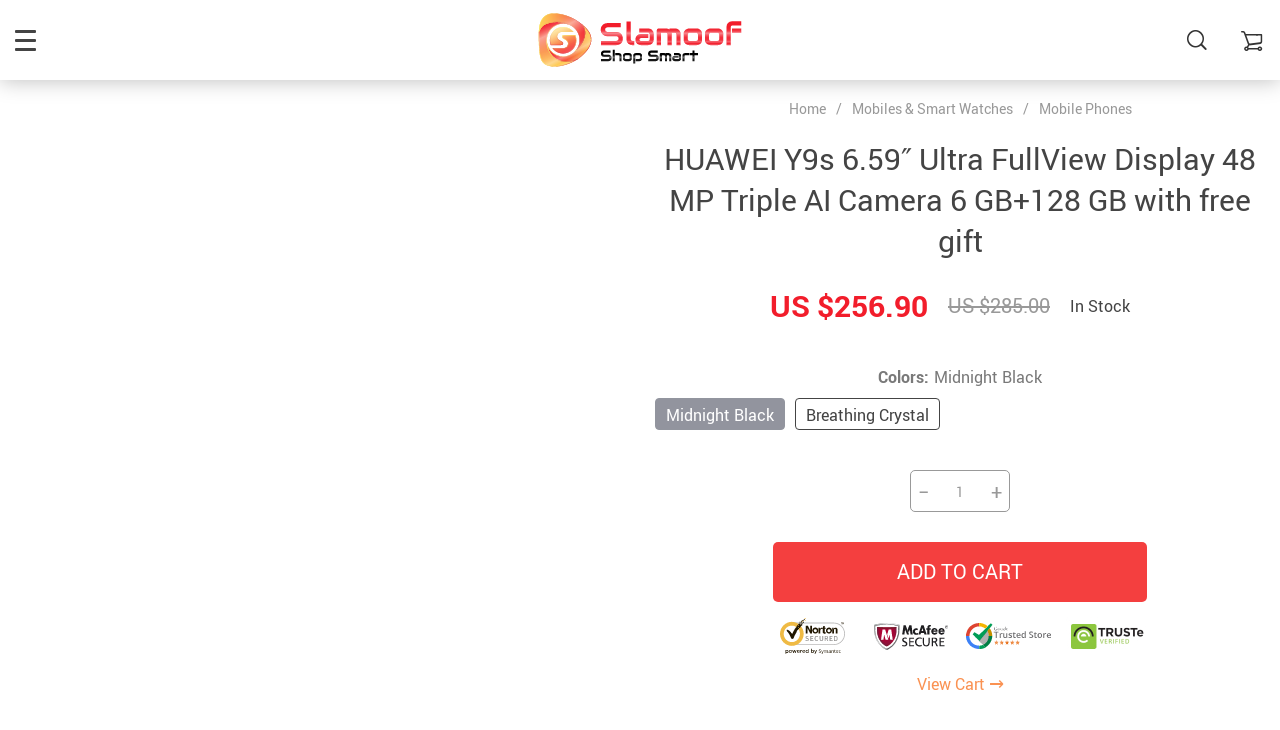

--- FILE ---
content_type: text/html; charset=UTF-8
request_url: https://slamoof.com/huawei-y9s-6-59-ultra-fullview-display-48-mp-triple-ai-camera-6-gb128-gb/
body_size: 143994
content:
    <!doctype html>
<html lang="en-US" class="no-js" xmlns="http://www.w3.org/1999/html">
<head>
    <link rel="shortcut icon" href="/wp-content/uploads/2019/09/favicon.png"/>
    <meta charset="UTF-8">
    <meta name="viewport" content="width=device-width, initial-scale=1.0,minimum-scale=1.0, maximum-scale=1.0, user-scalable=no, shrink-to-fit=no">

    <title>HUAWEI Y9s 6.59  Ultra FullView Display 48 MP Triple AI Camera 6 GB+128 GB</title>
            <meta name="description" content="Buy HUAWEI Y9s 6.59  Ultra FullView Display 48 MP Triple AI Camera 6 GB+128 GB at slamoof.com! Free shipping to 185 countries. 45 days money back guarantee."/>
            <meta property="og:title" content="HUAWEI Y9s 6.59  Ultra FullView Display 48 MP Triple AI Camera 6 GB+128 GB" />
            <meta property="og:description" content="Buy HUAWEI Y9s 6.59  Ultra FullView Display 48 MP Triple AI Camera 6 GB+128 GB at slamoof.com! Free shipping to 185 countries. 45 days money back guarantee." />
            <meta name="keywords" content=", buy , HUAWEI Y9s 6.59  Ultra FullView Display 48 MP Triple AI Camera 6 GB+128 GB"/>
            
            <meta property="og:type" content="product" />
            <meta name='robots' content='max-image-preview:large' />
	<style>img:is([sizes="auto" i], [sizes^="auto," i]) { contain-intrinsic-size: 3000px 1500px }</style>
	<link rel='dns-prefetch' href='//www.google.com' />
<link rel="alternate" type="application/rss+xml" title="Slamoof &raquo; HUAWEI Y9s 6.59&#8243; Ultra FullView Display 48 MP Triple AI Camera 6 GB+128 GB with free gift Comments Feed" href="https://slamoof.com/huawei-y9s-6-59-ultra-fullview-display-48-mp-triple-ai-camera-6-gb128-gb/feed/" />
<link rel='stylesheet' id='sship_style_single-css' href='//slamoof.com/wp-content/plugins/alids-shipping-products/assets/css/style_single.css?ver=2.0.5' type='text/css' media='all' />
<link rel='stylesheet' id='vnc2_allstyle-css' href='https://slamoof.com/wp-content/themes/rubens/assets/css/allstyle.css?ver=1.4.0' type='text/css' media='all' />
<link rel='stylesheet' id='adstm-css' href='https://slamoof.com/wp-content/themes/rubens/style.css?ver=1.4.0' type='text/css' media='all' />
<link rel='stylesheet' id='wp-block-library-css' href='https://slamoof.com/wp-includes/css/dist/block-library/style.min.css?ver=6.8.3' type='text/css' media='all' />
<style id='classic-theme-styles-inline-css' type='text/css'>
/*! This file is auto-generated */
.wp-block-button__link{color:#fff;background-color:#32373c;border-radius:9999px;box-shadow:none;text-decoration:none;padding:calc(.667em + 2px) calc(1.333em + 2px);font-size:1.125em}.wp-block-file__button{background:#32373c;color:#fff;text-decoration:none}
</style>
<style id='global-styles-inline-css' type='text/css'>
:root{--wp--preset--aspect-ratio--square: 1;--wp--preset--aspect-ratio--4-3: 4/3;--wp--preset--aspect-ratio--3-4: 3/4;--wp--preset--aspect-ratio--3-2: 3/2;--wp--preset--aspect-ratio--2-3: 2/3;--wp--preset--aspect-ratio--16-9: 16/9;--wp--preset--aspect-ratio--9-16: 9/16;--wp--preset--color--black: #000000;--wp--preset--color--cyan-bluish-gray: #abb8c3;--wp--preset--color--white: #ffffff;--wp--preset--color--pale-pink: #f78da7;--wp--preset--color--vivid-red: #cf2e2e;--wp--preset--color--luminous-vivid-orange: #ff6900;--wp--preset--color--luminous-vivid-amber: #fcb900;--wp--preset--color--light-green-cyan: #7bdcb5;--wp--preset--color--vivid-green-cyan: #00d084;--wp--preset--color--pale-cyan-blue: #8ed1fc;--wp--preset--color--vivid-cyan-blue: #0693e3;--wp--preset--color--vivid-purple: #9b51e0;--wp--preset--gradient--vivid-cyan-blue-to-vivid-purple: linear-gradient(135deg,rgba(6,147,227,1) 0%,rgb(155,81,224) 100%);--wp--preset--gradient--light-green-cyan-to-vivid-green-cyan: linear-gradient(135deg,rgb(122,220,180) 0%,rgb(0,208,130) 100%);--wp--preset--gradient--luminous-vivid-amber-to-luminous-vivid-orange: linear-gradient(135deg,rgba(252,185,0,1) 0%,rgba(255,105,0,1) 100%);--wp--preset--gradient--luminous-vivid-orange-to-vivid-red: linear-gradient(135deg,rgba(255,105,0,1) 0%,rgb(207,46,46) 100%);--wp--preset--gradient--very-light-gray-to-cyan-bluish-gray: linear-gradient(135deg,rgb(238,238,238) 0%,rgb(169,184,195) 100%);--wp--preset--gradient--cool-to-warm-spectrum: linear-gradient(135deg,rgb(74,234,220) 0%,rgb(151,120,209) 20%,rgb(207,42,186) 40%,rgb(238,44,130) 60%,rgb(251,105,98) 80%,rgb(254,248,76) 100%);--wp--preset--gradient--blush-light-purple: linear-gradient(135deg,rgb(255,206,236) 0%,rgb(152,150,240) 100%);--wp--preset--gradient--blush-bordeaux: linear-gradient(135deg,rgb(254,205,165) 0%,rgb(254,45,45) 50%,rgb(107,0,62) 100%);--wp--preset--gradient--luminous-dusk: linear-gradient(135deg,rgb(255,203,112) 0%,rgb(199,81,192) 50%,rgb(65,88,208) 100%);--wp--preset--gradient--pale-ocean: linear-gradient(135deg,rgb(255,245,203) 0%,rgb(182,227,212) 50%,rgb(51,167,181) 100%);--wp--preset--gradient--electric-grass: linear-gradient(135deg,rgb(202,248,128) 0%,rgb(113,206,126) 100%);--wp--preset--gradient--midnight: linear-gradient(135deg,rgb(2,3,129) 0%,rgb(40,116,252) 100%);--wp--preset--font-size--small: 13px;--wp--preset--font-size--medium: 20px;--wp--preset--font-size--large: 36px;--wp--preset--font-size--x-large: 42px;--wp--preset--spacing--20: 0.44rem;--wp--preset--spacing--30: 0.67rem;--wp--preset--spacing--40: 1rem;--wp--preset--spacing--50: 1.5rem;--wp--preset--spacing--60: 2.25rem;--wp--preset--spacing--70: 3.38rem;--wp--preset--spacing--80: 5.06rem;--wp--preset--shadow--natural: 6px 6px 9px rgba(0, 0, 0, 0.2);--wp--preset--shadow--deep: 12px 12px 50px rgba(0, 0, 0, 0.4);--wp--preset--shadow--sharp: 6px 6px 0px rgba(0, 0, 0, 0.2);--wp--preset--shadow--outlined: 6px 6px 0px -3px rgba(255, 255, 255, 1), 6px 6px rgba(0, 0, 0, 1);--wp--preset--shadow--crisp: 6px 6px 0px rgba(0, 0, 0, 1);}:where(.is-layout-flex){gap: 0.5em;}:where(.is-layout-grid){gap: 0.5em;}body .is-layout-flex{display: flex;}.is-layout-flex{flex-wrap: wrap;align-items: center;}.is-layout-flex > :is(*, div){margin: 0;}body .is-layout-grid{display: grid;}.is-layout-grid > :is(*, div){margin: 0;}:where(.wp-block-columns.is-layout-flex){gap: 2em;}:where(.wp-block-columns.is-layout-grid){gap: 2em;}:where(.wp-block-post-template.is-layout-flex){gap: 1.25em;}:where(.wp-block-post-template.is-layout-grid){gap: 1.25em;}.has-black-color{color: var(--wp--preset--color--black) !important;}.has-cyan-bluish-gray-color{color: var(--wp--preset--color--cyan-bluish-gray) !important;}.has-white-color{color: var(--wp--preset--color--white) !important;}.has-pale-pink-color{color: var(--wp--preset--color--pale-pink) !important;}.has-vivid-red-color{color: var(--wp--preset--color--vivid-red) !important;}.has-luminous-vivid-orange-color{color: var(--wp--preset--color--luminous-vivid-orange) !important;}.has-luminous-vivid-amber-color{color: var(--wp--preset--color--luminous-vivid-amber) !important;}.has-light-green-cyan-color{color: var(--wp--preset--color--light-green-cyan) !important;}.has-vivid-green-cyan-color{color: var(--wp--preset--color--vivid-green-cyan) !important;}.has-pale-cyan-blue-color{color: var(--wp--preset--color--pale-cyan-blue) !important;}.has-vivid-cyan-blue-color{color: var(--wp--preset--color--vivid-cyan-blue) !important;}.has-vivid-purple-color{color: var(--wp--preset--color--vivid-purple) !important;}.has-black-background-color{background-color: var(--wp--preset--color--black) !important;}.has-cyan-bluish-gray-background-color{background-color: var(--wp--preset--color--cyan-bluish-gray) !important;}.has-white-background-color{background-color: var(--wp--preset--color--white) !important;}.has-pale-pink-background-color{background-color: var(--wp--preset--color--pale-pink) !important;}.has-vivid-red-background-color{background-color: var(--wp--preset--color--vivid-red) !important;}.has-luminous-vivid-orange-background-color{background-color: var(--wp--preset--color--luminous-vivid-orange) !important;}.has-luminous-vivid-amber-background-color{background-color: var(--wp--preset--color--luminous-vivid-amber) !important;}.has-light-green-cyan-background-color{background-color: var(--wp--preset--color--light-green-cyan) !important;}.has-vivid-green-cyan-background-color{background-color: var(--wp--preset--color--vivid-green-cyan) !important;}.has-pale-cyan-blue-background-color{background-color: var(--wp--preset--color--pale-cyan-blue) !important;}.has-vivid-cyan-blue-background-color{background-color: var(--wp--preset--color--vivid-cyan-blue) !important;}.has-vivid-purple-background-color{background-color: var(--wp--preset--color--vivid-purple) !important;}.has-black-border-color{border-color: var(--wp--preset--color--black) !important;}.has-cyan-bluish-gray-border-color{border-color: var(--wp--preset--color--cyan-bluish-gray) !important;}.has-white-border-color{border-color: var(--wp--preset--color--white) !important;}.has-pale-pink-border-color{border-color: var(--wp--preset--color--pale-pink) !important;}.has-vivid-red-border-color{border-color: var(--wp--preset--color--vivid-red) !important;}.has-luminous-vivid-orange-border-color{border-color: var(--wp--preset--color--luminous-vivid-orange) !important;}.has-luminous-vivid-amber-border-color{border-color: var(--wp--preset--color--luminous-vivid-amber) !important;}.has-light-green-cyan-border-color{border-color: var(--wp--preset--color--light-green-cyan) !important;}.has-vivid-green-cyan-border-color{border-color: var(--wp--preset--color--vivid-green-cyan) !important;}.has-pale-cyan-blue-border-color{border-color: var(--wp--preset--color--pale-cyan-blue) !important;}.has-vivid-cyan-blue-border-color{border-color: var(--wp--preset--color--vivid-cyan-blue) !important;}.has-vivid-purple-border-color{border-color: var(--wp--preset--color--vivid-purple) !important;}.has-vivid-cyan-blue-to-vivid-purple-gradient-background{background: var(--wp--preset--gradient--vivid-cyan-blue-to-vivid-purple) !important;}.has-light-green-cyan-to-vivid-green-cyan-gradient-background{background: var(--wp--preset--gradient--light-green-cyan-to-vivid-green-cyan) !important;}.has-luminous-vivid-amber-to-luminous-vivid-orange-gradient-background{background: var(--wp--preset--gradient--luminous-vivid-amber-to-luminous-vivid-orange) !important;}.has-luminous-vivid-orange-to-vivid-red-gradient-background{background: var(--wp--preset--gradient--luminous-vivid-orange-to-vivid-red) !important;}.has-very-light-gray-to-cyan-bluish-gray-gradient-background{background: var(--wp--preset--gradient--very-light-gray-to-cyan-bluish-gray) !important;}.has-cool-to-warm-spectrum-gradient-background{background: var(--wp--preset--gradient--cool-to-warm-spectrum) !important;}.has-blush-light-purple-gradient-background{background: var(--wp--preset--gradient--blush-light-purple) !important;}.has-blush-bordeaux-gradient-background{background: var(--wp--preset--gradient--blush-bordeaux) !important;}.has-luminous-dusk-gradient-background{background: var(--wp--preset--gradient--luminous-dusk) !important;}.has-pale-ocean-gradient-background{background: var(--wp--preset--gradient--pale-ocean) !important;}.has-electric-grass-gradient-background{background: var(--wp--preset--gradient--electric-grass) !important;}.has-midnight-gradient-background{background: var(--wp--preset--gradient--midnight) !important;}.has-small-font-size{font-size: var(--wp--preset--font-size--small) !important;}.has-medium-font-size{font-size: var(--wp--preset--font-size--medium) !important;}.has-large-font-size{font-size: var(--wp--preset--font-size--large) !important;}.has-x-large-font-size{font-size: var(--wp--preset--font-size--x-large) !important;}
:where(.wp-block-post-template.is-layout-flex){gap: 1.25em;}:where(.wp-block-post-template.is-layout-grid){gap: 1.25em;}
:where(.wp-block-columns.is-layout-flex){gap: 2em;}:where(.wp-block-columns.is-layout-grid){gap: 2em;}
:root :where(.wp-block-pullquote){font-size: 1.5em;line-height: 1.6;}
</style>
<link rel='stylesheet' id='recentsale-fonts-css' href='https://slamoof.com/wp-content/plugins/adsrecentsales/assets_new/css/fonts.css?ver=0.5.17' type='text/css' media='all' />
<link rel='stylesheet' id='front-adspop-recentSales-css' href='https://slamoof.com/wp-content/plugins/adsrecentsales/assets/css/frontRecentModalScript.css?ver=0.5.17' type='text/css' media='all' />
<link rel='stylesheet' id='slick_theme_upsell-css' href='https://slamoof.com/wp-content/plugins/adsupsell/assets/css/slick/slick-theme.css?ver=0.3.17' type='text/css' media='all' />
<link rel='stylesheet' id='slick_css_upsell-css' href='https://slamoof.com/wp-content/plugins/adsupsell/assets/css/slick/slick.css?ver=0.3.17' type='text/css' media='all' />
<link rel='stylesheet' id='front-adsupsell-style-rubens-css' href='//slamoof.com/wp-content/plugins/adsupsell/assets/css/themes/andy/upsell-style.css?ver=0.3.17' type='text/css' media='all' />
<link rel='stylesheet' id='front-flag-css' href='//slamoof.com/wp-content/plugins/alids/assets/front/css/flags.css?ver=1.9.2.7' type='text/css' media='all' />
<link rel='stylesheet' id='front-cart-css' href='//slamoof.com/wp-content/plugins/alids/assets/front/css/shopping_cart.css?ver=1.9.2.7' type='text/css' media='all' />
<link rel='stylesheet' id='search-product-css' href='//slamoof.com/wp-content/plugins/alids/assets/front/css/search-product.css?ver=1.9.2.7' type='text/css' media='all' />
<link rel='stylesheet' id='smart_paypal-css' href='//slamoof.com/wp-content/plugins/alids/assets/front/css/smart_paypal.min.css?ver=1.9.2.7' type='text/css' media='all' />
<link rel="https://api.w.org/" href="https://slamoof.com/wp-json/" /><link rel="EditURI" type="application/rsd+xml" title="RSD" href="https://slamoof.com/xmlrpc.php?rsd" />
<meta name="generator" content="WordPress 6.8.3" />
<link rel="canonical" href="https://slamoof.com/huawei-y9s-6-59-ultra-fullview-display-48-mp-triple-ai-camera-6-gb128-gb/" />
<link rel='shortlink' href='https://slamoof.com/?p=19479' />
<link rel="alternate" title="oEmbed (JSON)" type="application/json+oembed" href="https://slamoof.com/wp-json/oembed/1.0/embed?url=https%3A%2F%2Fslamoof.com%2Fhuawei-y9s-6-59-ultra-fullview-display-48-mp-triple-ai-camera-6-gb128-gb%2F" />
<link rel="alternate" title="oEmbed (XML)" type="text/xml+oembed" href="https://slamoof.com/wp-json/oembed/1.0/embed?url=https%3A%2F%2Fslamoof.com%2Fhuawei-y9s-6-59-ultra-fullview-display-48-mp-triple-ai-camera-6-gb128-gb%2F&#038;format=xml" />
<!-- Global site tag (gtag.js) - Google Analytics -->
<script>
    if(window.ga && window.ga.toString().indexOf('(a)') === -1){
        delete window.ga;
}</script>
<script async src="https://www.googletagmanager.com/gtag/js?id=UA-147141426-1"></script>
<script>
  window.dataLayer = window.dataLayer || [];
  function ads_ec_gtag(){dataLayer.push(arguments);}
  ads_ec_gtag('js', new Date());
  ads_ec_gtag('set', {'currency': 'USD'});
  

  ads_ec_gtag('config', 'UA-147141426-1', {});
  
</script>    <script type="text/javascript">

        function fbc_send_event_server(name, params = {}, event = {}){
            let data = {
                'action'           : 'fbc_front',
                'fbc_handler'      : 'send_event',
                'fbc_handler_type' : 'ajaxPixel',
                'name'             : name,
                'params'           : params,
                'event'            : event,
                'sourceUrl'        : location.href
            };

            jQuery.ajax({
                type:"post",
                url: "https://slamoof.com/wp-admin/admin-ajax.php",
                dataType: 'json',
                data: data,
                success:function( data ){
                    console.log(data);
                }
            });
        }
    </script>
    <script>
        !function(f,b,e,v,n,t,s)
        {if(f.fbq)return;n=f.fbq=function(){n.callMethod?
            n.callMethod.apply(n,arguments):n.queue.push(arguments)};
            if(!f._fbq)f._fbq=n;n.push=n;n.loaded=!0;n.version='2.0';
            n.queue=[];t=b.createElement(e);t.async=!0;
            t.src=v;s=b.getElementsByTagName(e)[0];
            s.parentNode.insertBefore(t,s)}(window, document,'script',
            'https://connect.facebook.net/en_US/fbevents.js');
        fbq('init', '740305523115185');
        fbq('track', 'PageView', {},
            { eventID : 'fbc1761968292'});
    </script>

<noscript><img height="1" width="1" style="display:none"
  src="https://www.facebook.com/tr?id=740305523115185&ev=PageView&noscript=1"
/></noscript>

<script async src="https://www.googletagmanager.com/gtag/js?id=708362708"></script>
<script>
    window.dataLayer = window.dataLayer || [];
    function gtag(){dataLayer.push(arguments);}
    gtag('js', new Date());
    gtag('config', '708362708');

    function gm_base_converter(nbasefrom, basefrom, baseto) {
        var SYMBOLS = "0123456789abcdefghijklmnopqrstuvwxyz";
        if (basefrom<=0 || basefrom>SYMBOLS.length || baseto<=0 || baseto>SYMBOLS.length) {
            console.log("Base unallowed");
            return null;
        }
        var i, nbaseten=0;
        if (basefrom!=10) {
            var sizenbasefrom = nbasefrom.length;
            for (i=0; i<sizenbasefrom; i++) {
                var mul, mul_ok=-1;
                for (mul=0; mul<SYMBOLS.length; mul++) {
                    if (nbasefrom[i]==SYMBOLS[mul]) {
                        mul_ok = 1;
                        break;
                    }
                }
                if (mul>=basefrom) {
                    console.log("Symbol unallowed in basefrom");
                    return null;
                }
                if (mul_ok==-1) {
                    console.log("Symbol not found");
                    return null;
                }
                var exp = (sizenbasefrom-i-1);
                if (exp==0) nbaseten += mul;
                else nbaseten += mul*Math.pow(basefrom, exp);
            }
        } else nbaseten = parseInt(nbasefrom);
        if (baseto!=10) {
            var nbaseto = [];
            while (nbaseten>0) {
                var mod = nbaseten%baseto;
                if (mod<0 || mod>=SYMBOLS.length) {
                    console.log("Out of bounds error");
                    return null;
                }
                nbaseto.push(SYMBOLS[mod]);
                nbaseten = parseInt(nbaseten/baseto);
            }
            return nbaseto.reverse().toString().replace(/,/g, '');
        } else {
            return nbaseten.toString();
        }
        return "0";
    }

    function convertVariationTo32Base( variable_code ) {
        if( !variable_code )
            return "";

        if( typeof variable_code === "object" ) {
            for( index in variable_code ) {
                variable_code[index] = gm_base_converter( variable_code[index], 10, 32 );
            }
            variable_code = variable_code.join( "-" );
        } else {
            if( variable_code.length <= 50 )
                return variable_code;

            var id = variable_code.substring( 0, variable_code.indexOf( "-" ) );
            var code = variable_code.substring( variable_code.indexOf( "-" ) + 1 );
            var foo = code.split("-");
            variable_code = id + "-" + convertVariationTo32Base( foo );
            if( variable_code.length > 50 )
                variable_code = variable_code.substring( 0, 50 );
        }

        return variable_code;
    }
</script><script>
    function loadGoogleJQueryCart() {
        var waitForLoad = function () {
            if (typeof jQuery != "undefined") {
                jQuery(function($) {
                    $('body').on('cart:add cart:shipping', function (e) {
                        let cart = e.cart;
                        let order_id = e.info.order_id;
                        let items = cart.items;
                        let product_id = e.order.post_id;
                        let quantity = e.order.quantity;
                        let variation = false;
                        let total = 0.00;
                        if( e.order.variation.length > 0 ) {
                            for( let i in e.order.variation ) {
                                if( !variation ) {
                                    variation = e.order.variation[i].replace( ':' , '-' );
                                } else {
                                    variation += '-' + e.order.variation[i].replace( ':' , '-' );
                                }
                            }
                        }
                        let currency = cart.cur_payment_simbol;
                        if( items.length > 0 ){
                            for( let i in items ) {
                                if( items[i].order_id == order_id ){
                                    let price = parseFloat( items[i]._not_convert_salePrice );
                                    total = price * quantity;
                                }
                            }
                        }

                        let id = variation ? product_id + '-' + variation : product_id;

                        gtag('event', 'add_to_cart', {
                            'ecomm_prodid': convertVariationTo32Base( id ),
                            'ecomm_totalvalue': total,
                            'ecomm_pagetype': 'cart'
                        });
                    });


                    $('body').on('click', '.single_add_to_cart_button', function(e) {
                                            });
                });
            } else {
                window.setTimeout(waitForLoad, 500);
            }
        };
        window.setTimeout(waitForLoad, 500);
    }

    window.addEventListener("load", function() {
        loadGoogleJQueryCart();
    });
</script><script>
    gtag('event', 'page_view', {
        'send_to': '708362708',
        'ecomm_pagetype': 'product',
        'ecomm_prodid': '19479',
        'ecomm_totalvalue': 0    });
</script><style>
    
    </style>    <style>
            </style>

    <!-- Global site tag (gtag.js) - Google Analytics -->
<script async src="https://www.googletagmanager.com/gtag/js?id=UA-147141426-1"></script>
<script>
  window.dataLayer = window.dataLayer || [];
  function gtag(){dataLayer.push(arguments);}
  gtag('js', new Date());

  gtag('config', 'UA-147141426-1');
</script>

<script type="text/javascript" src="//downloads.mailchimp.com/js/signup-forms/popup/unique-methods/embed.js" data-dojo-config="usePlainJson: true, isDebug: false"></script><script type="text/javascript">window.dojoRequire(["mojo/signup-forms/Loader"], function(L) { L.start({"baseUrl":"mc.us4.list-manage.com","uuid":"fc024dff9b60b4db46636f6ff","lid":"5d3aecef11","uniqueMethods":true}) })</script>
    <style rel="stylesheet">

            .mainowl .owl-dots .active span:before{transition: all 5s linear;}
        .mainowl .slick-dots .slick-active button:before{transition: all 5s linear;}
        .mainowl .swiper-pagination span.swiper-pagination-bullet-active:before{transition: all 5s linear;}
    
        .prime_good .owl-dots .active span:before{transition: all 10s linear;}
    .prime_good .slick-dots .slick-active button:before{transition: all 10s linear;}
    .prime_good .swiper-pagination span.swiper-pagination-bullet-active:before{transition: all 10s linear;}
    

        
    .benpic path{fill:rgb(250, 146, 82);stroke:rgb(250, 146, 82);}
    /*.pager a,.pager>span,.pager li span{color:rgb(250, 146, 82)!important;}*/
    .pager li.active a,.pager li.active span{
        color:rgb(250, 146, 82)!important;
        border-color:rgb(250, 146, 82)!important;}
    .whitesocs.socs i{}
    .whitesocs.socs a:hover i {opacity:0.7;color:rgb(250, 146, 82)!important}
    .subitem-nav li .active {color: rgb(250, 146, 82);}
    .subitem-nav li .active:after {background: rgb(250, 146, 82);}

    .mainnav ul li:hover>a,.mainnav ul li:active>a{background:rgb(250, 146, 82);}
    .size_chart_table tr+tr:hover{background:  }

    .contact_email a,.insta_block u,.call-item,.call-item:hover,.view_cart_cont,.Review_formcont>h5 span,.content a:not(.dropdown-item),a.size_chart_btn,.atc_flex a{color: rgb(250, 146, 82);}
    .content a:not(.dropdown-item):hover, .content a:not(.dropdown-item):active,a.size_chart_btn:hover,a.size_chart_btn:active,.contact_email a:hover,.contact_email a:active {
        border-bottom: 1px solid rgb(250, 146, 82);
    }
    .dark_tiny.tiny_border{color: rgb(250, 146, 82);}
    .dark_tiny.tiny_border:before{background: rgb(250, 146, 82);}


    .size_chart_table tr+tr:hover{background: rgb(250, 146, 82)!important; }
    .link_sort a.active, .link_sort a:hover {color: rgb(250, 146, 82);border-bottom: 1px solid rgb(250, 146, 82);}



    

        .mainmenu>ul>li li>a:hover{color: rgb(250, 146, 82)!important;}
    .mainmenu>ul>li.hovered>a,.mainmenu>ul>li>a:hover{color: rgb(250, 146, 82)!important; border-color:rgb(250, 146, 82);}
    .mainmenu>ul>li a:hover>span, .mainmenu>ul>li.hovered>span{color: rgb(250, 146, 82)!important;}
    .mainmenu>ul>li.hovered>.arrowdown:before,.mainmenu>ul>li a:hover>span:before{border-color: rgb(250, 146, 82)!important;}

    @media (max-width: 767px){
        .mainmenu_adap li.last_active>a {
            color: rgb(250, 146, 82)!important;
        }
    }

    
    

        .stars .star:before{color: rgb(250, 146, 82);}
    .stars_set .star:before{color: rgb(250, 146, 82)!important;}
    

        div.cart .btn{
        background-color:#CF7F7F!important;
        border-color:#CF7F7F!important;}
    
        div.cart .btn:hover{
        background-color:#E4A2A2!important;
        border-color:#E4A2A2!important;}
    

        .btn-chery{
        background-color:#CF7F7F!important;
        border-color:#CF7F7F!important;}
    
        .btn-chery:hover{
        background-color:#E4A2A2!important;
        border-color:#E4A2A2!important;}
    

        .btn.btn-primary{
        background-color:#444!important;
        border-color:#444!important;}
    
        .btn.btn-primary:hover{
        background-color:#E4A2A2!important;
        border-color:#E4A2A2!important;}
    

    
    .submit-review{
        color:#262B3E!important;
        border-color:#262B3E!important;}
    input[type="submit"],button[type="submit"]:not(.btn-white),.btn-black,.attach_files{
        background-color:#262B3E!important;
        border-color:#262B3E!important;
        color:#fff!important;
    }
    .btn-white{color:#262B3E!important;
        border:2px solid #262B3E!important;}

            .submit-review:hover{
        color:#3D445E!important;
        border-color:#3D445E!important;}
    input[type="submit"]:hover,button[type="submit"]:not(.btn-white):hover,.btn-black:hover,.attach_files:hover{
        background-color:#3D445E!important;
        border-color:#3D445E!important;
        color:#fff!important;
    }

    .btn-white:hover{background-color:#3D445E!important;
        border:2px solid #3D445E!important;
        color:#fff!important;}
    

        .price .sale,.wrap-meta .newprice,.singlecartplateT .total-price,.ads-search-product .price{color:rgb(242, 29, 43);}
    
        .sale_badge{background:rgb(242, 29, 43)!important;}
    
        #addToCart,span.count_item{background-color:rgb(244, 63, 63)!important;border-color:rgb(244, 63, 63)!important;}
    
        #addToCart:hover{background-color:rgb(199, 50, 50)!important;border-color:rgb(199, 50, 50)!important;}
    


            .bgr_block.fullscreen_block a{color:#fff!important;}
    
        .bgr_block.fullscreen_block a span{color:#fff!important;}
    .bgr_block.fullscreen_block a span.tiny_border:before{background:#fff!important;}
    
        .bgr_block.fullscreen_block a span:hover{color:#fff!important;}
    .bgr_block.fullscreen_block a span.tiny_border:hover:before{background:#fff!important;}
    

            .footer{background:#262B3E!important;}
    
        .footer{color:#fff!important;}
    .footone h5:after,.footone h5:before{background:#fff!important;}
    
        .footer h5{color:#dadada!important;}
    
        .footer a{color:#fff!important;}
    
        .copyright{color:#dadada!important;}
    
            .prime_block .prime_block_header h2 {
            font-size: 70px!important;
        }
    
        @media (max-width: 767px){
        .prime_block .prime_block_header h2 {
            font-size: 40px!important;
        }
    }
    
            .mainowl .prime_block .prime_block_cta{font-size: 30px!important;}
    
        @media (max-width: 767px){
        .mainowl .prime_block .prime_block_cta{font-size: 24px!important;}
    }
    


            body:not(.menu_hovered) .mainhead:not(.fixed_header) .upheader i,body:not(.menu_hovered) .mainhead:not(.fixed_header) .upheader .currency_chooser .dropdown-toggle span{color:#dadada!important;}
    

        .prime_block_cta .btn-chery{background:rgb(242, 29, 43)!important;border-color:rgb(242, 29, 43)!important;}

    
        .prime_block_cta .btn-chery:hover{background:rgb(244, 81, 92)!important;border-color:rgb(244, 81, 92)!important;}
    
    

    @media(min-width:1024px){
                     .scene0 {background: url(/wp-content/uploads/2019/09/Slide_1.jpg) no-repeat center center transparent;background-size:cover;}
                }
                @media(max-width:1023px){
                     .scene0 {background: url(/wp-content/uploads/2019/09/banner_mobile_1.jpg) no-repeat center center transparent;background-size:cover;}
                }
                @media(min-width:1024px){
                    .tt_inited .loaded .scene1 {background: url(/wp-content/uploads/2019/09/Slide_2.jpg) no-repeat center center transparent;background-size:cover;}
                }
                @media(max-width:1023px){
                    .tt_inited .loaded .scene1 {background: url(/wp-content/uploads/2019/09/banner_mobile_2.jpg) no-repeat center center transparent;background-size:cover;}
                }
                @media(min-width:1024px){
                    .tt_inited .loaded .scene2 {background: url(/wp-content/uploads/2019/09/Slide_3.jpg) no-repeat center center transparent;background-size:cover;}
                }
                @media(max-width:1023px){
                    .tt_inited .loaded .scene2 {background: url(/wp-content/uploads/2019/09/banner_mobile_3.jpg) no-repeat center center transparent;background-size:cover;}
                }
                

        .single_split,.s2{background:#f9f9f9!important;}
    .s2 .scroll_x_sku .value_cont::-webkit-scrollbar {height:5px;background:#f9f9f9;}
    .s2 .scroll_x_sku .value_cont::-webkit-scrollbar-thumb{background-color: #f9f9f9;border-top:1px solid #f9f9f9;border-bottom:1px solid #f9f9f9;}
    .s2 .scroll_x_sku .value_cont::-webkit-scrollbar-track{border-top:1px solid #f9f9f9;border-bottom:1px solid #f9f9f9;}
    .s2 .scroll_x_sku .sku-row:after {
        background-image: linear-gradient(to right,rgba(255,255,255,0),#f9f9f9);
    }
    

        .bs_cf {fill: #CF7F7F!important;}
    
        .bs_white{fill:#fff!important;}
    
    .logo span,.mainhead.fixed_header .logo span,.fixed_header .logo span,.menu_hovered .mainhead .logo span {color: #333!important;}
    

</style>    <link rel="preload" href="https://slamoof.com/wp-content/themes/rubens/webfonts/Roboto.woff" as="font" type="font/woff" crossorigin>
    <link rel="preload" href="https://slamoof.com/wp-content/themes/rubens/webfonts/Roboto-Medium.woff" as="font" type="font/woff" crossorigin>
    <link rel="preload" href="https://slamoof.com/wp-content/themes/rubens/webfonts/Roboto-Bold.woff" as="font" type="font/woff" crossorigin>
    <script>
        ajaxurl = 'https://slamoof.com/wp-admin/admin-ajax.php';
    </script>
    </head>
<body class="wp-singular product-template-default single single-product postid-19479 wp-theme-rubens rubens js-items-lazy-load sticky_add_to_cart header_sticky_always js-show-pre-selected-variation ">
<div class="header_cont">
    <div class="container">
        <div class="upheader">
            <span class="img_link to_search">
                <i class="icon-scope"></i>
            </span>
                        <div class="currency_chooser">
                
    <div class="ttdropdown dropdown_currency" >
        <span class="ttdropdown-toggle load_currency" ajax_update="currency"></span>
        <ul class="ttdropdown-menu load_currency_target" role="menu"></ul>
    </div>
    
	            </div>
            
                                            <a class="img_link usericon_cont" href="https://slamoof.com/userlogin">
                            <i class="icon-avatar"></i><span class="adap_cab_title">Log In</span>
                        </a>
                                                <div class="cart">
        <a class="img_link carticons" href="https://slamoof.com/cart">
            <i class="icon-cart"></i>
            <span style="display:none" class="count_item" data-cart="quantity"></span>
        </a>
    </div>
    
	        </div>
        <div class="logo">
            <a href="https://slamoof.com"><img src="/wp-content/uploads/2019/09/logoheader_1.png" alt=""/><img src="/wp-content/uploads/2019/09/logoheader_2.png" alt=""/></a>
        </div>
        <div class="fixed_burger">
            <i></i>
            <i></i>
            <i></i>
        </div>
        <div class="mainmenu_cont">
            <div class="mainmenu" data-more="More">
                <ul><li id="menu-item-89" class="menu-item menu-item-type-taxonomy menu-item-object-product_cat menu-item-89"><a href="https://slamoof.com/bestsellers/">Bestsellers</a><div class='product-item item-sp' data-post_id="20827" data-currency="USD" data-_price="165.00" data-_price_nc="165.00" data-stock="20" data-_salePrice="148.00" data-_salePrice_nc="148.00" data-price="US $165.00" data-salePrice="US $148.00" data-variation_default="lowest_price"  >
				<a href='https://slamoof.com/alcatel-a3-10-1-inch-16gb-wifi-4g-with-keyboard-flip-cover-tablet/'>
					<div class='thumb'>
						<div class='thumb-box'><div class='thumb-wrap'>        <img data-menusrc="?10000">
        </div></div>
					</div>
					<h4 itemprop='name'>Alcatel A3 10.1-inch 16GB WIFI / 4G with Keyboard flip cover Tablet</h4>
					<div class="sale_badge perc_badge"><span>&minus;10%</span></div>
					<span class='starscont'><div class="stars"><span class="star star-no"></span><span class="star star-no"></span><span class="star star-no"></span><span class="star star-no"></span><span class="star star-no"></span></div></span>
					<div class='price_stars_cont'>
                        <div class='price'>
                            <meta content='148.00'>
                            <meta content='USD'/>
                            <span class='sale js-salePrice'></span><small class='old js-price'></small>
                        </div>
					</div>
				</a>
		</div></li><li id="menu-item-45" class="menu-item menu-item-type-taxonomy menu-item-object-product_cat current-product-ancestor current-menu-parent current-product-parent menu-item-has-children menu-item-45"><a href="https://slamoof.com/mobiles-smart-watches/">Mobiles &#038; Smart Watches</a><div class='product-item item-sp' data-post_id="9331" data-currency="USD" data-_price="14.00" data-_price_nc="14.00" data-stock="42137" data-_salePrice="13.00" data-_salePrice_nc="13.00" data-price="US $14.00" data-salePrice="US $13.00" data-variation_default="lowest_price"  >
				<a href='https://slamoof.com/vintage-floral-case-for-iphone-5-6-7-8-x-max-11-pro-soft-tpu-cover/'>
					<div class='thumb'>
						<div class='thumb-box'><div class='thumb-wrap'>        <img data-menusrc="https://ae01.alicdn.com/kf/HTB1tQo7e7WE3KVjSZSyq6xocXXaL/KISSCASE-Luxury-Lace-Flower-Case-For-iPhone-8-Plus-8-7-Vintage-Floral-Case-For-iPhone.jpg_1000x1000q100.jpg.webp?10000">
        </div></div>
					</div>
					<h4 itemprop='name'>Vintage Floral Case For iPhone 5 6 7 8 X Max 11 Pro Soft TPU cover</h4>
					<div class="sale_badge perc_badge"><span>&minus;7%</span></div>
					<span class='starscont'><div class="stars"><span class="star star-full"></span><span class="star star-full"></span><span class="star star-full"></span><span class="star star-full"></span><span class="star star-half"></span></div><span class="call-item">33</span></span>
					<div class='price_stars_cont'>
                        <div class='price'>
                            <meta content='13.00'>
                            <meta content='USD'/>
                            <span class='sale js-salePrice'></span><small class='old js-price'></small>
                        </div>
					</div>
				</a>
		</div><div class='product-item item-sp' data-post_id="3793" data-currency="USD" data-_price="48.00" data-_price_nc="48.00" data-stock="5853" data-_salePrice="29.00" data-_salePrice_nc="29.00" data-price="US $48.00" data-salePrice="US $29.00" data-variation_default="lowest_price"  >
				<a href='https://slamoof.com/gravity-car-phone-holder-cd-slot-metal-mount-holder-stand/'>
					<div class='thumb'>
						<div class='thumb-box'><div class='thumb-wrap'>        <img data-menusrc="https://ae01.alicdn.com/kf/Ha34c4607a8f349e498a7ceb493fb832ev/Baseus-Gravity-Car-Phone-Holder-for-Car-CD-Slot-Mount-Phone-Holder-Stand-for-iPhone-X.jpg_1000x1000q100.jpg.webp?10000">
        </div></div>
					</div>
					<h4 itemprop='name'>Gravity Car Phone Holder CD Slot Metal Mount Holder Stand</h4>
					<div class="sale_badge perc_badge"><span>&minus;40%</span></div>
					<span class='starscont'><div class="stars"><span class="star star-full"></span><span class="star star-full"></span><span class="star star-full"></span><span class="star star-full"></span><span class="star star-half"></span></div><span class="call-item">89</span></span>
					<div class='price_stars_cont'>
                        <div class='price'>
                            <meta content='29.00'>
                            <meta content='USD'/>
                            <span class='sale js-salePrice'></span><small class='old js-price'></small>
                        </div>
					</div>
				</a>
		</div><span class='arrright'></span><ul>	<li id="menu-item-47" class="menu-item menu-item-type-taxonomy menu-item-object-product_cat menu-item-47"><a href="https://slamoof.com/charging-zone/">Charging Zone</a></li>	<li id="menu-item-46" class="menu-item menu-item-type-taxonomy menu-item-object-product_cat menu-item-has-children menu-item-46"><a href="https://slamoof.com/mobile-accessories/">Mobile Accessories</a><span class='arrright'></span><ul>		<li id="menu-item-5815" class="menu-item menu-item-type-taxonomy menu-item-object-product_cat menu-item-has-children menu-item-5815"><a href="https://slamoof.com/for-iphone/">For IPhone</a><span class='arrright'></span><ul>			<li id="menu-item-13627" class="menu-item menu-item-type-taxonomy menu-item-object-product_cat menu-item-13627"><a href="https://slamoof.com/iphone-11/">iPhone 11</a></li>			<li id="menu-item-14185" class="menu-item menu-item-type-taxonomy menu-item-object-product_cat menu-item-14185"><a href="https://slamoof.com/iphone-5-to-x/">iPhone 5 to X</a></li></ul></li>		<li id="menu-item-5814" class="menu-item menu-item-type-taxonomy menu-item-object-product_cat menu-item-5814"><a href="https://slamoof.com/for-samsung/">For Samsung</a></li>		<li id="menu-item-5861" class="menu-item menu-item-type-taxonomy menu-item-object-product_cat menu-item-5861"><a href="https://slamoof.com/for-huawei/">For HUAWEI</a></li>		<li id="menu-item-5860" class="menu-item menu-item-type-taxonomy menu-item-object-product_cat menu-item-5860"><a href="https://slamoof.com/for-xiaomi/">For Xiaomi</a></li>		<li id="menu-item-5859" class="menu-item menu-item-type-taxonomy menu-item-object-product_cat menu-item-5859"><a href="https://slamoof.com/other-accessories/">Other Accessories</a></li></ul></li>	<li id="menu-item-49" class="menu-item menu-item-type-taxonomy menu-item-object-product_cat current-product-ancestor current-menu-parent current-product-parent menu-item-49"><a href="https://slamoof.com/mobile-phones/">Mobile Phones</a></li>	<li id="menu-item-48" class="menu-item menu-item-type-taxonomy menu-item-object-product_cat menu-item-48"><a href="https://slamoof.com/earphones-headphones/">Earphones &#038; Headphones</a></li>	<li id="menu-item-17906" class="menu-item menu-item-type-taxonomy menu-item-object-product_cat menu-item-17906"><a href="https://slamoof.com/portable-wireless-speakers/">Portable Wireless Speakers</a></li>	<li id="menu-item-50" class="menu-item menu-item-type-taxonomy menu-item-object-product_cat menu-item-50"><a href="https://slamoof.com/smart-watches-fit-band/">Smart Watches &amp; Fit Band</a></li>	<li id="menu-item-12282" class="menu-item menu-item-type-taxonomy menu-item-object-product_cat menu-item-has-children menu-item-12282"><a href="https://slamoof.com/smartwatch-accessories/">Smartwatch Accessories</a><span class='arrright'></span><ul>		<li id="menu-item-65944" class="menu-item menu-item-type-taxonomy menu-item-object-product_cat menu-item-65944"><a href="https://slamoof.com/apple-watch/">Apple Watch</a></li>		<li id="menu-item-65943" class="menu-item menu-item-type-taxonomy menu-item-object-product_cat menu-item-65943"><a href="https://slamoof.com/samsung-gear/">Samsung Gear</a></li>		<li id="menu-item-65945" class="menu-item menu-item-type-taxonomy menu-item-object-product_cat menu-item-65945"><a href="https://slamoof.com/other-watches/">Other Watches</a></li></ul></li></ul></li><li id="menu-item-51" class="menu-item menu-item-type-taxonomy menu-item-object-product_cat menu-item-has-children menu-item-51"><a href="https://slamoof.com/office-computers-tablets/">Office Computers &amp; Tablets</a><div class='product-item item-sp' data-post_id="3227" data-currency="USD" data-_price="0.00" data-_price_nc="0" data-stock="0" data-_salePrice="0.00" data-_salePrice_nc="0" data-price="" data-salePrice="US $0.00" data-variation_default="lowest_price"  >
				<a href='https://slamoof.com/hagibis-usb3-0-to-hdmi-vga-adapter-4k-hd-1080p-multi-display-2-in-1/'>
					<div class='thumb'>
						<div class='thumb-box'><div class='thumb-wrap'>        <img data-menusrc="https://ae01.alicdn.com/kf/H1f954fa4ba344461b77eaf10523dc0d6S/Hagibis-USB3-0-to-HDMI-VGA-Adapter-4K-HD-1080P-Multi-Display-2-in-1-USB.jpg_1000x1000q100.jpg.webp?10000">
        </div></div>
					</div>
					<h4 itemprop='name'>Hagibis USB3.0 to HDMI VGA Adapter 4K HD 1080P Multi-Display 2-in-1</h4>
					
					<span class='starscont'><div class="stars"><span class="star star-full"></span><span class="star star-full"></span><span class="star star-full"></span><span class="star star-full"></span><span class="star star-half"></span></div><span class="call-item">79</span></span>
					<div class='price_stars_cont'>
                        <div class='price'>
                            <meta content='0'>
                            <meta content='USD'/>
                            <span class='sale js-salePrice'></span>
                        </div>
					</div>
				</a>
		</div><div class='product-item item-sp' data-post_id="54764" data-currency="USD" data-_price="95.00" data-_price_nc="95.00" data-stock="20" data-_salePrice="78.00" data-_salePrice_nc="78.00" data-price="US $95.00" data-salePrice="US $78.00" data-variation_default="lowest_price"  >
				<a href='https://slamoof.com/huawei-mediapad-t3-7-inch-16-gb-3g-tablet/'>
					<div class='thumb'>
						<div class='thumb-box'><div class='thumb-wrap'>        <img data-menusrc="?10000">
        </div></div>
					</div>
					<h4 itemprop='name'>Huawei MediaPad T3 7 Inch 16 GB 3G Tablet</h4>
					<div class="sale_badge perc_badge"><span>&minus;18%</span></div>
					<span class='starscont'><div class="stars"><span class="star star-no"></span><span class="star star-no"></span><span class="star star-no"></span><span class="star star-no"></span><span class="star star-no"></span></div></span>
					<div class='price_stars_cont'>
                        <div class='price'>
                            <meta content='78.00'>
                            <meta content='USD'/>
                            <span class='sale js-salePrice'></span><small class='old js-price'></small>
                        </div>
					</div>
				</a>
		</div><span class='arrright'></span><ul>	<li id="menu-item-54" class="menu-item menu-item-type-taxonomy menu-item-object-product_cat menu-item-has-children menu-item-54"><a href="https://slamoof.com/storage-memeory/">Storage &amp; Memory</a><span class='arrright'></span><ul>		<li id="menu-item-8529" class="menu-item menu-item-type-taxonomy menu-item-object-product_cat menu-item-8529"><a href="https://slamoof.com/ram/">RAM</a></li>		<li id="menu-item-8440" class="menu-item menu-item-type-taxonomy menu-item-object-product_cat menu-item-8440"><a href="https://slamoof.com/external-drives/">External-Drives</a></li>		<li id="menu-item-8441" class="menu-item menu-item-type-taxonomy menu-item-object-product_cat menu-item-8441"><a href="https://slamoof.com/internal-drives/">Internal Drives</a></li>		<li id="menu-item-8528" class="menu-item menu-item-type-taxonomy menu-item-object-product_cat menu-item-8528"><a href="https://slamoof.com/usb-flashdrive/">USB Flashdrive</a></li>		<li id="menu-item-8527" class="menu-item menu-item-type-taxonomy menu-item-object-product_cat menu-item-8527"><a href="https://slamoof.com/sd-cards/">SD Cards</a></li></ul></li>	<li id="menu-item-55" class="menu-item menu-item-type-taxonomy menu-item-object-product_cat menu-item-55"><a href="https://slamoof.com/laptop-tablet/">Laptop &amp; Tablet</a></li>	<li id="menu-item-52" class="menu-item menu-item-type-taxonomy menu-item-object-product_cat menu-item-52"><a href="https://slamoof.com/pc-accessories/">PC Accessories &#038; Converters</a></li>	<li id="menu-item-53" class="menu-item menu-item-type-taxonomy menu-item-object-product_cat menu-item-53"><a href="https://slamoof.com/printers-scanners/">Printers, Scanners &#038; Projectors</a></li>	<li id="menu-item-56" class="menu-item menu-item-type-taxonomy menu-item-object-product_cat menu-item-56"><a href="https://slamoof.com/wifi-routers-modems/">WIFI Routers &amp; Modems</a></li></ul></li><li id="menu-item-57" class="menu-item menu-item-type-taxonomy menu-item-object-product_cat menu-item-has-children menu-item-57"><a href="https://slamoof.com/camera-drones/">Camera &#038; drones</a><span class='arrright'></span><ul>	<li id="menu-item-60" class="menu-item menu-item-type-taxonomy menu-item-object-product_cat menu-item-60"><a href="https://slamoof.com/camera-camcorders/">Camera &amp; Camcorders</a></li>	<li id="menu-item-59" class="menu-item menu-item-type-taxonomy menu-item-object-product_cat menu-item-59"><a href="https://slamoof.com/action-cameras/">Action Cameras</a></li>	<li id="menu-item-61" class="menu-item menu-item-type-taxonomy menu-item-object-product_cat menu-item-61"><a href="https://slamoof.com/drones/">Drones</a></li>	<li id="menu-item-63" class="menu-item menu-item-type-taxonomy menu-item-object-product_cat menu-item-63"><a href="https://slamoof.com/security-cams/">Security Cams</a></li>	<li id="menu-item-62" class="menu-item menu-item-type-taxonomy menu-item-object-product_cat menu-item-62"><a href="https://slamoof.com/photo-printers/">Photo Printers</a></li>	<li id="menu-item-58" class="menu-item menu-item-type-taxonomy menu-item-object-product_cat menu-item-58"><a href="https://slamoof.com/accessories/">Accessories</a></li></ul></li><li id="menu-item-64" class="menu-item menu-item-type-taxonomy menu-item-object-product_cat menu-item-has-children menu-item-64"><a href="https://slamoof.com/home-entertainments-gadgets/">Home Entertainments &amp; Gadgets</a><span class='arrright'></span><ul>	<li id="menu-item-65" class="menu-item menu-item-type-taxonomy menu-item-object-product_cat menu-item-65"><a href="https://slamoof.com/entertainment/">Entertainment</a></li>	<li id="menu-item-67" class="menu-item menu-item-type-taxonomy menu-item-object-product_cat menu-item-67"><a href="https://slamoof.com/game-consoles-vr/">Game Consoles &amp; VR</a></li>	<li id="menu-item-69" class="menu-item menu-item-type-taxonomy menu-item-object-product_cat menu-item-69"><a href="https://slamoof.com/smart-supplies/">Smart Supplies</a></li>	<li id="menu-item-68" class="menu-item menu-item-type-taxonomy menu-item-object-product_cat menu-item-68"><a href="https://slamoof.com/pet-garden/">Pet &amp; Garden</a></li>	<li id="menu-item-66" class="menu-item menu-item-type-taxonomy menu-item-object-product_cat menu-item-66"><a href="https://slamoof.com/cables-connectivity/">Cables &amp; Connectivity</a></li></ul></li><li id="menu-item-70" class="menu-item menu-item-type-taxonomy menu-item-object-product_cat menu-item-has-children menu-item-70"><a href="https://slamoof.com/health-fit-personal-care/">Health, Fit &amp; Personal Care</a><div class='product-item item-sp' data-post_id="95327" data-currency="USD" data-_price="0.00" data-_price_nc="0" data-stock="0" data-_salePrice="0.00" data-_salePrice_nc="0" data-price="" data-salePrice="US $0.00" data-variation_default="lowest_price"  >
				<a href='https://slamoof.com/headband-magnifier-eye-glasses-rechargeable-led-light-300mah-repair-tool/'>
					<div class='thumb'>
						<div class='thumb-box'><div class='thumb-wrap'>        <img data-menusrc="https://ae01.alicdn.com/kf/H755e7d09ceef47839c8e1dd0d3a12e37g/Magnifying-Glasses-LED-Light-300mAH-Rechargeable-Head-Loupe-Jeweler-Headband-Magnifier-Eye-Glasses-Tool-Repair-Reading.jpg_1000x1000q100.jpg.webp?10000">
        </div></div>
					</div>
					<h4 itemprop='name'>Headband Magnifier Eye Glasses rechargeable LED Light 300mAH Repair Tool</h4>
					
					<span class='starscont'><div class="stars"><span class="star star-full"></span><span class="star star-full"></span><span class="star star-full"></span><span class="star star-full"></span><span class="star star-full"></span></div><span class="call-item">3</span></span>
					<div class='price_stars_cont'>
                        <div class='price'>
                            <meta content='0'>
                            <meta content='USD'/>
                            <span class='sale js-salePrice'></span>
                        </div>
					</div>
				</a>
		</div><div class='product-item item-sp' data-post_id="67474" data-currency="USD" data-_price="0.00" data-_price_nc="0.00" data-stock="58" data-_salePrice="49.00" data-_salePrice_nc="49.00" data-price="US $0.00" data-salePrice="US $49.00" data-variation_default="lowest_price"  >
				<a href='https://slamoof.com/rawash-portable-bidet-shower/'>
					<div class='thumb'>
						<div class='thumb-box'><div class='thumb-wrap'>        <img data-menusrc="?10000">
        </div></div>
					</div>
					<h4 itemprop='name'>RAWASH Portable bidet shower</h4>
					
					<span class='starscont'><div class="stars"><span class="star star-no"></span><span class="star star-no"></span><span class="star star-no"></span><span class="star star-no"></span><span class="star star-no"></span></div></span>
					<div class='price_stars_cont'>
                        <div class='price'>
                            <meta content='49.00'>
                            <meta content='USD'/>
                            <span class='sale js-salePrice'></span>
                        </div>
					</div>
				</a>
		</div><span class='arrright'></span><ul>	<li id="menu-item-72" class="menu-item menu-item-type-taxonomy menu-item-object-product_cat menu-item-72"><a href="https://slamoof.com/health-monitors/">Health Monitors</a></li>	<li id="menu-item-74" class="menu-item menu-item-type-taxonomy menu-item-object-product_cat menu-item-74"><a href="https://slamoof.com/personal-care/">Personal Care</a></li>	<li id="menu-item-71" class="menu-item menu-item-type-taxonomy menu-item-object-product_cat menu-item-71"><a href="https://slamoof.com/massage-fitness/">Gym &#038; Fitness</a></li></ul></li><li id="menu-item-75" class="menu-item menu-item-type-taxonomy menu-item-object-product_cat menu-item-has-children menu-item-75"><a href="https://slamoof.com/sports-hobbies/">Sports &amp; Hobbies</a><div class='product-item item-sp' data-post_id="95327" data-currency="USD" data-_price="0.00" data-_price_nc="0" data-stock="0" data-_salePrice="0.00" data-_salePrice_nc="0" data-price="" data-salePrice="US $0.00" data-variation_default="lowest_price"  >
				<a href='https://slamoof.com/headband-magnifier-eye-glasses-rechargeable-led-light-300mah-repair-tool/'>
					<div class='thumb'>
						<div class='thumb-box'><div class='thumb-wrap'>        <img data-menusrc="https://ae01.alicdn.com/kf/H755e7d09ceef47839c8e1dd0d3a12e37g/Magnifying-Glasses-LED-Light-300mAH-Rechargeable-Head-Loupe-Jeweler-Headband-Magnifier-Eye-Glasses-Tool-Repair-Reading.jpg_1000x1000q100.jpg.webp?10000">
        </div></div>
					</div>
					<h4 itemprop='name'>Headband Magnifier Eye Glasses rechargeable LED Light 300mAH Repair Tool</h4>
					
					<span class='starscont'><div class="stars"><span class="star star-full"></span><span class="star star-full"></span><span class="star star-full"></span><span class="star star-full"></span><span class="star star-full"></span></div><span class="call-item">3</span></span>
					<div class='price_stars_cont'>
                        <div class='price'>
                            <meta content='0'>
                            <meta content='USD'/>
                            <span class='sale js-salePrice'></span>
                        </div>
					</div>
				</a>
		</div><span class='arrright'></span><ul>	<li id="menu-item-77" class="menu-item menu-item-type-taxonomy menu-item-object-product_cat menu-item-77"><a href="https://slamoof.com/camping-fishing/">Camping &amp; Fishing</a></li>	<li id="menu-item-76" class="menu-item menu-item-type-taxonomy menu-item-object-product_cat menu-item-76"><a href="https://slamoof.com/bicycle-accessories/">Bicycle Accessories</a></li>	<li id="menu-item-78" class="menu-item menu-item-type-taxonomy menu-item-object-product_cat menu-item-78"><a href="https://slamoof.com/scooters-hovers/">Scooters &amp; Hovers</a></li>	<li id="menu-item-5927" class="menu-item menu-item-type-taxonomy menu-item-object-product_cat menu-item-5927"><a href="https://slamoof.com/musical-instruments/">Musical Instruments</a></li>	<li id="menu-item-5928" class="menu-item menu-item-type-taxonomy menu-item-object-product_cat menu-item-5928"><a href="https://slamoof.com/diy-tools/">DIY &amp; Tools</a></li></ul></li><li id="menu-item-79" class="menu-item menu-item-type-taxonomy menu-item-object-product_cat menu-item-has-children menu-item-79"><a href="https://slamoof.com/auto-moto/">Auto &amp; Moto</a><div class='product-item item-sp' data-post_id="3793" data-currency="USD" data-_price="48.00" data-_price_nc="48.00" data-stock="5853" data-_salePrice="29.00" data-_salePrice_nc="29.00" data-price="US $48.00" data-salePrice="US $29.00" data-variation_default="lowest_price"  >
				<a href='https://slamoof.com/gravity-car-phone-holder-cd-slot-metal-mount-holder-stand/'>
					<div class='thumb'>
						<div class='thumb-box'><div class='thumb-wrap'>        <img data-menusrc="https://ae01.alicdn.com/kf/Ha34c4607a8f349e498a7ceb493fb832ev/Baseus-Gravity-Car-Phone-Holder-for-Car-CD-Slot-Mount-Phone-Holder-Stand-for-iPhone-X.jpg_1000x1000q100.jpg.webp?10000">
        </div></div>
					</div>
					<h4 itemprop='name'>Gravity Car Phone Holder CD Slot Metal Mount Holder Stand</h4>
					<div class="sale_badge perc_badge"><span>&minus;40%</span></div>
					<span class='starscont'><div class="stars"><span class="star star-full"></span><span class="star star-full"></span><span class="star star-full"></span><span class="star star-full"></span><span class="star star-half"></span></div><span class="call-item">89</span></span>
					<div class='price_stars_cont'>
                        <div class='price'>
                            <meta content='29.00'>
                            <meta content='USD'/>
                            <span class='sale js-salePrice'></span><small class='old js-price'></small>
                        </div>
					</div>
				</a>
		</div><div class='product-item item-sp' data-post_id="993" data-currency="USD" data-_price="32.00" data-_price_nc="32.00" data-stock="1095" data-_salePrice="23.00" data-_salePrice_nc="23.00" data-price="US $32.00" data-salePrice="US $23.00" data-variation_default="lowest_price"  >
				<a href='https://slamoof.com/universal-7-8-inch-waterproof-chrome-motorcycle-clock/'>
					<div class='thumb'>
						<div class='thumb-box'><div class='thumb-wrap'>        <img data-menusrc="https://ae01.alicdn.com/kf/HLB1xiFlNbvpK1RjSZFqq6AXUVXaY/Universal-7-8-Waterproof-Chrome-Motorcycle-Bike-Handlebar-Mount-Quartz-Clock-Watch-Aluminum-Luminous-Clock-Moto.jpg_1000x1000q100.jpg.webp?10000">
        </div></div>
					</div>
					<h4 itemprop='name'>Universal 7/8 inch Waterproof Chrome Motorcycle Clock</h4>
					<div class="sale_badge perc_badge"><span>&minus;28%</span></div>
					<span class='starscont'><div class="stars"><span class="star star-full"></span><span class="star star-full"></span><span class="star star-full"></span><span class="star star-full"></span><span class="star star-half"></span></div><span class="call-item">83</span></span>
					<div class='price_stars_cont'>
                        <div class='price'>
                            <meta content='23.00'>
                            <meta content='USD'/>
                            <span class='sale js-salePrice'></span><small class='old js-price'></small>
                        </div>
					</div>
				</a>
		</div><span class='arrright'></span><ul>	<li id="menu-item-82" class="menu-item menu-item-type-taxonomy menu-item-object-product_cat menu-item-82"><a href="https://slamoof.com/car-entertainments/">Car Entertainments</a></li>	<li id="menu-item-83" class="menu-item menu-item-type-taxonomy menu-item-object-product_cat menu-item-83"><a href="https://slamoof.com/gps/">GPS</a></li>	<li id="menu-item-81" class="menu-item menu-item-type-taxonomy menu-item-object-product_cat menu-item-81"><a href="https://slamoof.com/battery-boosters/">Battery Boosters</a></li>	<li id="menu-item-80" class="menu-item menu-item-type-taxonomy menu-item-object-product_cat menu-item-80"><a href="https://slamoof.com/accessories-auto-moto/">Accessories</a></li></ul></li><li id="menu-item-84" class="menu-item menu-item-type-taxonomy menu-item-object-product_cat menu-item-has-children menu-item-84"><a href="https://slamoof.com/smart-toys-baby-care/">Smart Toys &amp; Baby Care</a><div class='product-item item-sp' data-post_id="96578" data-currency="USD" data-_price="0.00" data-_price_nc="0" data-stock="0" data-_salePrice="0.00" data-_salePrice_nc="0" data-price="" data-salePrice="US $0.00" data-variation_default="lowest_price"  >
				<a href='https://slamoof.com/dancing-cactus-toy-electric-singing-lighting-recording-learning-to-speak/'>
					<div class='thumb'>
						<div class='thumb-box'><div class='thumb-wrap'>        <img data-menusrc="https://ae01.alicdn.com/kf/H7a6680655d0f40b78929f033474b97b2m/Cactus-Plush-Toy-Electric-Singing-120-Songs-Dancing-And-Twisting-Cactus-Luminous-Recording-Learning-To-Speak.jpg_1000x1000q100.jpg.webp?10000">
        </div></div>
					</div>
					<h4 itemprop='name'>Dancing Cactus Toy Electric Singing Lighting Recording Learning To Speak</h4>
					
					<span class='starscont'><div class="stars"><span class="star star-full"></span><span class="star star-full"></span><span class="star star-full"></span><span class="star star-full"></span><span class="star star-full"></span></div><span class="call-item">2</span></span>
					<div class='price_stars_cont'>
                        <div class='price'>
                            <meta content='0'>
                            <meta content='USD'/>
                            <span class='sale js-salePrice'></span>
                        </div>
					</div>
				</a>
		</div><div class='product-item item-sp' data-post_id="96169" data-currency="USD" data-_price="0.00" data-_price_nc="0" data-stock="0" data-_salePrice="0.00" data-_salePrice_nc="0" data-price="" data-salePrice="US $0.00" data-variation_default="lowest_price"  >
				<a href='https://slamoof.com/kids-smart-watch-sos-anti-lost-baby-4g-sim-card-gps-wifi-call-location-lbs-tracking-smartwatch/'>
					<div class='thumb'>
						<div class='thumb-box'><div class='thumb-wrap'>        <img data-menusrc="https://ae01.alicdn.com/kf/He62f89b2b1174d07b3961e5c6f337b12s/2020-Kids-Smart-Watch-SOS-Anti-lost-Baby-4G-SIM-Card-GPS-WIFI-Call-Location-LBS.jpg_1000x1000q100.jpg.webp?10000">
        </div></div>
					</div>
					<h4 itemprop='name'>Kids Smart Watch SOS Anti-lost Baby 4G SIM Card GPS WIFI Call Location LBS Tracking Smartwatch</h4>
					
					<span class='starscont'><div class="stars"><span class="star star-full"></span><span class="star star-full"></span><span class="star star-full"></span><span class="star star-full"></span><span class="star star-full"></span></div><span class="call-item">16</span></span>
					<div class='price_stars_cont'>
                        <div class='price'>
                            <meta content='0'>
                            <meta content='USD'/>
                            <span class='sale js-salePrice'></span>
                        </div>
					</div>
				</a>
		</div><span class='arrright'></span><ul>	<li id="menu-item-87" class="menu-item menu-item-type-taxonomy menu-item-object-product_cat menu-item-87"><a href="https://slamoof.com/baby-care/">Baby Care</a></li>	<li id="menu-item-88" class="menu-item menu-item-type-taxonomy menu-item-object-product_cat menu-item-88"><a href="https://slamoof.com/smart-toys/">Smart Toys</a></li></ul></li><li id="menu-item-90" class="menu-item menu-item-type-taxonomy menu-item-object-product_cat menu-item-has-children menu-item-90"><a href="https://slamoof.com/smart-home-automation/">Smart Home Automation</a><div class='product-item item-sp' data-post_id="103696" data-currency="USD" data-_price="0.00" data-_price_nc="0" data-stock="0" data-_salePrice="0.00" data-_salePrice_nc="0" data-price="" data-salePrice="US $0.00" data-variation_default="lowest_price"  >
				<a href='https://slamoof.com/yeelight-rgb-lightstrip-1s-intelligent-light-band-smart-home-phone-app-wifi-colorful-lamb-led-2m-to-10m-16-million-60-led/'>
					<div class='thumb'>
						<div class='thumb-box'><div class='thumb-wrap'>        <img data-menusrc="https://ae01.alicdn.com/kf/Hc48a584b67754950a2f4142f4e776669W/Yeelight-RGB-lightstrip-1S-Intelligent-light-band-Smart-home-Phone-App-wifi-Colorful-lamb-LED-2M.jpg_1000x1000q100.jpg.webp?10000">
        </div></div>
					</div>
					<h4 itemprop='name'>RGB lightstrip 1S Intelligent light band Smart home Phone App wifi Colorful lamb LED 2M To 10M 16 Million 60 Led</h4>
					
					<span class='starscont'><div class="stars"><span class="star star-full"></span><span class="star star-full"></span><span class="star star-full"></span><span class="star star-full"></span><span class="star star-half"></span></div></span>
					<div class='price_stars_cont'>
                        <div class='price'>
                            <meta content='0'>
                            <meta content='USD'/>
                            <span class='sale js-salePrice'></span>
                        </div>
					</div>
				</a>
		</div><span class='arrright'></span><ul>	<li id="menu-item-94" class="menu-item menu-item-type-taxonomy menu-item-object-product_cat menu-item-94"><a href="https://slamoof.com/lighting-shading/">Lighting &amp; Shading</a></li>	<li id="menu-item-95" class="menu-item menu-item-type-taxonomy menu-item-object-product_cat menu-item-95"><a href="https://slamoof.com/security-safety/">Security &amp; Safety</a></li>	<li id="menu-item-93" class="menu-item menu-item-type-taxonomy menu-item-object-product_cat menu-item-93"><a href="https://slamoof.com/environmental-control/">Environmental Control</a></li>	<li id="menu-item-92" class="menu-item menu-item-type-taxonomy menu-item-object-product_cat menu-item-92"><a href="https://slamoof.com/switches-controllers/">Switches &amp; Controllers</a></li>	<li id="menu-item-91" class="menu-item menu-item-type-taxonomy menu-item-object-product_cat menu-item-91"><a href="https://slamoof.com/connectivity/">Connectivity</a></li></ul></li></ul>            </div>
        </div>
        <div class="mainmenu_adap_cont">
            <div class="mainmenu_adap"></div>
            <span class="back_menu_level"></span>
            <span class="close_adap_menu ani_cross"></span>
            <div class="adap_menu_footer"></div>
        </div>
    </div>
</div>
<div class="postheader"></div>


<script type="application/ld+json">
    {"@context":"https:\/\/schema.org\/","@type":"Organization","name":"slamoof.com","url":"slamoof.com","logo":"\"\/wp-content\/uploads\/2019\/09\/logoheader_2.png\"","contactPoint":{"@type":"ContactPoint","contactType":"customer support","email":"info@slamoof.com","url":"slamoof.com"},"sameAs":["https:\/\/www.facebook.com\/Slamoofcom-110612063639579\/","https:\/\/www.instagram.com\/slamoof","https:\/\/twitter.com\/Slamoof1","https:\/\/www.pinterest.com\/slamoofstore\/pins\/","https:\/\/www.youtube.com\/channel\/UCPdWZcc-Yw3JbEQ5WjERkEw"]}</script>

<script type="application/ld+json">
    {"@context":"https:\/\/schema.org\/","@type":"WebSite","url":"slamoof.com","potentialAction":{"@type":"SearchAction","target":"slamoof.com\/?s={s}","query-input":"required name=s"}}</script>

<script type="application/ld+json">
    {"@context":"https:\/\/schema.org\/","@type":"Product","name":"HUAWEI Y9s 6.59&#8243; Ultra FullView Display 48 MP Triple AI Camera 6 GB+128 GB with free gift","image":"","description":"Buy HUAWEI Y9s 6.59\" Ultra FullView Display 48 MP Triple AI Camera 6 GB+128 GB at slamoof.com! Free shipping to 185 countries. 45 days money back guarantee.","sku":"1:1","category":"Mobile Phones","mpn":"19479","brand":{"@type":"Organization","name":"slamoof.com"},"offers":[{"@type":"Offer","url":"https:\/\/slamoof.com\/huawei-y9s-6-59-ultra-fullview-display-48-mp-triple-ai-camera-6-gb128-gb\/?sku=1:1","priceCurrency":"USD","price":"256.90","priceValidUntil":"2025-12-01","name":"HUAWEI Y9s 6.59&#8243; Ultra FullView Display 48 MP Triple AI Camera 6 GB+128 GB with free gift","availability":"https:\/\/schema.org\/InStock","itemCondition":"https:\/\/schema.org\/NewCondition"},{"@type":"Offer","url":"https:\/\/slamoof.com\/huawei-y9s-6-59-ultra-fullview-display-48-mp-triple-ai-camera-6-gb128-gb\/?sku=1:2","priceCurrency":"USD","price":"256.90","priceValidUntil":"2025-12-01","name":"HUAWEI Y9s 6.59&#8243; Ultra FullView Display 48 MP Triple AI Camera 6 GB+128 GB with free gift","availability":"https:\/\/schema.org\/InStock","itemCondition":"https:\/\/schema.org\/NewCondition"}]}</script>

<script type="application/ld+json">
    {"@context":"https:\/\/schema.org\/","@type":"CreativeWork","keywords":", buy , HUAWEI Y9s 6.59\" Ultra FullView Display 48 MP Triple AI Camera 6 GB+128 GB"}</script>

    <div class="single_cont" data-id="19479"
            >
        <div class="item_right_cont">
            <div class="container">
                <div class="row">
                    <div class="col col-lg-6">
                    </div>
                    <div class="col-12 col-lg-6 item_right">
                        <div class="wrap-meta">
                            <div class="breadcrumbs">
                                <div class="pr-breadcrumbs" ><a href="https://slamoof.com/">Home</a><span class="bread_sep">/</span><span><a  href="https://slamoof.com/mobiles-smart-watches/">Mobiles &amp; Smart Watches</a></span><span class="bread_sep">/</span><span><a  href="https://slamoof.com/mobile-phones/">Mobile Phones</a></span></div><!-- .breadcrumbs -->
    <script type="application/ld+json">
        {"@context":"https:\/\/schema.org\/","@type":"BreadcrumbList","itemListElement":[{"@type":"ListItem","item":{"@id":"https:\/\/slamoof.com\/","name":"Home"},"position":1},{"@type":"ListItem","item":{"@id":"https:\/\/slamoof.com\/mobiles-smart-watches\/","name":"Mobiles &amp; Smart Watches"},"position":2},{"@type":"ListItem","item":{"@id":"https:\/\/slamoof.com\/mobile-phones\/","name":"Mobile Phones"},"position":3},{"@type":"ListItem","item":{"@id":"\/huawei-y9s-6-59-ultra-fullview-display-48-mp-triple-ai-camera-6-gb128-gb\/","name":"HUAWEI Y9s 6.59&#8243; Ultra FullView Display 48 MP Triple AI Camera 6 GB+128 GB with free gift"},"position":4}]}    </script>                             </div>
                            <div class="adapbread">
                                <a href="https://slamoof.com/mobile-phones/">
                                    Back to category                                </a>
                            </div>

                            <form id="form_singleProduct" action=""  method="POST" class="cart-form"><input type="hidden" name="post_id" value="19479"><input type="hidden" name="currency" value="USD"><input type="hidden" name="_price" value="285.00"><input type="hidden" name="_price_nc" value="285.00"><input type="hidden" name="_save" value="28.1"><input type="hidden" name="_save_nc" value="28.1"><input type="hidden" name="stock" value="50"><input type="hidden" name="savePercent" value="10"><input type="hidden" name="_salePrice" value="256.90"><input type="hidden" name="_salePrice_nc" value="256.90"><input type="hidden" name="price" value="US $285.00"><input type="hidden" name="salePrice" value="US $256.90"><input type="hidden" name="save" value="US $28.10"><input type="hidden" name="currency_shipping" value="USD"><input type="hidden" name="variation_default" value="lowest_price">                                <h1 itemprop="name">HUAWEI Y9s 6.59&#8243; Ultra FullView Display 48 MP Triple AI Camera 6 GB+128 GB with free gift</h1>


                                        
                                <div class="meta" itemprop="offers">
                                    <div class="priceflex">
                                        <div class="newprice" data-productPriceBox="salePrice">
                                            <span data-singleProduct="savePrice" class="price color-orange color-custom cz_price_text_color">
                                            </span>
                                        </div>
                                        <div class="oldprice" data-singleProductBox="price">
                                            <span data-singleProduct="price"></span>
                                        </div>


                                        <div class="instock">

                                                                                            <div class="stock" style="display:none;" data-singleProductBox="stock">
                                                    Only                                                    <span data-singleProduct="stock">50</span>
                                                    left in stock                                                </div>
                                            
                                        </div>
                                    </div>

                                    <div data-productPriceBox="savePercent" style="display:none;">
                                        <span class="color-orange color-custom cz_price_text_color" data-singleProduct="save"></span>
                                        (<span data-singleProduct="savePercent"></span>%)
                                    </div>

                                    <div class="rendershipping" style="display:none;">
                                        <div class="single-shipping-select single-shipping-one"><span data-singleproduct="single-shipping_value">US $35.00 Standard</span><div class="shipping-info" data-singleproduct="shipping-info">15-60</div>
				<input data-singleproduct="single-shipping" data-template="{{price}} Standard" type="hidden" name="shipping" value="standard" data-info="US $35.00" data-cost_nc="35.00"></div>                                    </div>
                                                                        <div class="sku-listing js-empty-sku-view scroll_x_sku">
                                        <script type="text/javascript">
			window.skuAttr = {"1:1":{"quantity":25,"price":"US $285.00","salePrice":"US $256.90","isActivity":"1","_price_nc":"285.00","_salePrice_nc":"256.90","discount":10,"save":"US $28.10","_save_nc":28.1000000000000227373675443232059478759765625,"_price":"285.00","_salePrice":"256.90"},"1:2":{"quantity":25,"price":"US $285.00","salePrice":"US $256.90","isActivity":"1","_price_nc":"285.00","_salePrice_nc":"256.90","discount":10,"save":"US $28.10","_save_nc":28.1000000000000227373675443232059478759765625,"_price":"285.00","_salePrice":"256.90"}};
			window.sku = {"1:1":{"prop_id":1,"prop_title":"Colors","sku_id":1,"title":"Midnight Black ","img":"19865"},"1:2":{"prop_id":1,"prop_title":"Colors","sku_id":2,"title":"Breathing Crystal","img":"19869"}};
		</script><div class="js-product-sku product-sku js-empty-sku-view " style="display: none"><div class="js-item-sku sku-row sku-text">
                        <div class="name">Colors:</div><div class="value_cont"><div class="value"><span class="js-sku-set meta-item meta-item-text active" data-set="1" data-meta="1" data-title="Midnight Black">Midnight Black
                            <input type="hidden" name="sku-meta" value="1:1" id="check-1-1">
                            </span><span class="js-sku-set meta-item meta-item-text " data-set="1" data-meta="2" data-title="Breathing Crystal">Breathing Crystal
                            <input type="hidden" name="sku-meta" value="1:2" id="check-1-2">
                            </span></div></div>
                        <div class="sku-warning" style="display:none">Please select: Colors:</div>
                        <span class="sku_view_all">View All</span>
                        <span class="sku_view_less">View Less</span>
                        <input type="hidden" id="js-set-1" name="sku-meta-set[]" value="1:1">
                    </div></div>                                    </div>
                                                                                                        </div>
                                                                                                <div class="singlecartplate">
                                                                             <div class="select_quantity js-select_quantity">
                                            <button type="button" class="select_quantity__btn js-quantity_remove">&minus;</button>
                                            <input class="js-single-quantity" data-singleProductInput="quantity" name="quantity" type="number" value="1" min="1" max="999" maxlength="3" autocomplete="off" />
                                            <button type="button" class="select_quantity__btn js-quantity_add">&plus;</button>
                                         </div>
                                                                        
                                        <div class="add_btn">
                                            <button type="button" id="addToCart"
                                                    class="btn btn-primary btn-lg b-add_order__btn_addcart js-addToCart">
                                                 Add to Cart                                            </button>
                                                                                            <div class="trust_badges">
                                                                                                                                                                        <div>
                                                                                                                                            <img data-src="/wp-content/themes/rubens/images/norton.svg?1000" alt=""/>
                                                                                                                                    </div>
                                                                                                                            <div>
                                                                                                                                            <img data-src="/wp-content/themes/rubens/images/Mcaffe.svg?1000" alt=""/>
                                                                                                                                    </div>
                                                                                                                            <div>
                                                                                                                                            <img data-src="/wp-content/themes/rubens/images/google.svg?1000" alt=""/>
                                                                                                                                    </div>
                                                                                                                            <div>
                                                                                                                                            <img data-src="/wp-content/themes/rubens/images/etrust.jpg?1000" alt=""/>
                                                                                                                                    </div>
                                                                                                            </div>
                                                                                        <div class="view_cart_cont"><span class="view_cart">View Cart <u>&rarr;</u></span></div>
                                        </div>
                                                                                                            </div>
                                </form>                                                                                        <div class="adap-socs">
                                    <div class="sharePopup"><div class="share-btn socs whitesocs"></div></div>
                                </div>
                                                        <div class="single_item_content">
                                
<div class="tab_bodies">        <div class="adap_tab_head  active" data-id="item-details" >
            Product Details        </div>
        <div class="item-details tab_body content  show">
            

	<div class="content" itemprop="description" itemtype="http://schema.org/Product">

		<div class="wrap-content"><p>HUAWEI Y9s 6.59&#8243; Ultra FullView Display 48 MP Triple AI Camera 6 GB+128 GB with free gift (HUAWEI 10000MAH CP11QM POWER BANK (MICRO-B)-White)</p>
<p><img data-src="http://cdn.best.com.kw/wcsstore/BEST/images/catalog/desc_img/y9s-dis.jpg"></p>
<p>&nbsp;
</p>
<div class="spec-title" data-property-key="size"><span style="font-size: 18pt;">SIZE</span></div>
<div class="spec-contect">
<dl class="spec-size">
<dd>
<p class="p-1">Width:77.2 mm</p>
</dd>
<dd>
<p class="p-1">Height:163.1 mm</p>
</dd>
<dd>
<p class="p-1">Depth:8.8 mm</p>
</dd>
<dd>
<p class="p-1">Weight:Approx 206 g (including the battery)</p>
</dd>
</dl>
<p><img class="spec-img-size" alt="HUAWEI Y9s" data-src="https://consumer-img.huawei.com/content/dam/huawei-cbg-site/me-africa/kw-en/mkt/pdp/phones/y9s/size-image.jpg">*Product size, product weight, and related specifications are theoretical values only. Actual measurements between individual products may vary. All specifications are subject to the actual product.</p>
</div>
<div class="spec-title" data-property-key="color">COLOUR</div>
<div class="spec-contect">
<ul class="spec-ul-color">
<li class="spec-color">Midnight Black</li>
<li class="spec-color">Breathing Crystal</li>
</ul>
</div>
<div class="spec-title" data-property-key="display">DISPLAY</div>
<div class="spec-contect">
<p>Size:6.59 inches</p>
<p>*With a rounded corners design on the Fullview Display, the diagonal length of the screen is 6.59 inches when measured according to the standard rectangle (the actual viewable area is slightly smaller).</p>
<p>Colour: 16.7 million colours</p>
<p>Type: TFT LCD (LTPS)</p>
<p>Resolution: FHD+ 2340 x 1080</p>
<p>*The resolution measured as a standard rectangle, with a rounded corners design on the Fullview Display, the effective pixels are slightly less.</p>
</div>
<div class="spec-title" data-property-key="Processors">PROCESSOR</div>
<div class="spec-contect">
<p>CPU: HUAWEI Kirin 710F</p>
<p>Octa-core Processor</p>
<p>4 x Cortex-A73 Based 2.2 GHz + 4 x Cortex-A53 Based 1.7 GHz</p>
</div>
<div class="spec-title" data-property-key="operation_system">OPERATING SYSTEM</div>
<div class="spec-contect">
<p>EMUI 9.1 (Based on Android 9)</p>
</div>
<div class="spec-title" data-property-key="memory">MEMORY</div>
<div class="spec-contect">
<p>6 GB RAM + 128 GB ROM</p>
<p>*Due to limitations in CPU processing power, memory used by the operating system and pre-installed applications, the actual space available to users may be less than the stated memory capacity. Actual memory space may change due to application updates, user operations, and other related factors.</p>
<p>External Memory Support:</p>
<p>Micro SD Card, up to 512 GB</p>
<p>*sold seperately</p>
</div>
<div class="spec-title" data-property-key="camera">CAMERA</div>
<div class="spec-contect">
<p>Rear Camera:</p>
<p>48 MP (f/1.8 aperture) + 8 MP (Ultra Wide Angle Lens, f/2.4 aperture) + 2 MP (f/2.4 aperture) + Autofocus (phase focus)</p>
<p>Front Camera:</p>
<p>16 MP, f/2.2 aperture</p>
<p>*The photo pixels may vary depending on the shooting mode.</p>
</div>
<div class="spec-title" data-property-key="battery">BATTERY</div>
<div class="spec-contect">
<p>4,000 mAh (Typical Value)</p>
<p>*The Battery Rated Capacity is 3,900 mAh.</p>
<p>**Typical value. Actual capacity may vary slightly.</p>
<p>This capacity is the nominal battery capacity. The actual battery capacity for each individual phone may be slightly above or below the nominal battery capacity.</p>
<p>***Non-removable battery. Removing the battery may cause damage to the device. To replace or repair the battery, please visit an authorized HUAWEI Service Centre.</p>
</div>
<div class="spec-title" data-property-key="Charging">CHARGING</div>
<div class="spec-contect">
<p>5V 2A</p>
</div>
<div class="spec-title" data-property-key="network">NETWORK</div>
<div class="spec-contect">
<p>STK-L21 / STK-LX3:</p>
<p>LTE FDD / WCDMA / GSM</p>
<p>STK-L22:</p>
<p>TD-LTE / LTE FDD / WCDMA / GSM</p>
</div>
<div class="spec-title" data-property-key="connectivity">CONNECTIVITY</div>
<div class="spec-contect">
<p>WLAN:</p>
<p>802.11b/g/n, 2.4 GHz</p>
<p>Bluetooth:</p>
<p>Bluetooth 4.2, BLE</p>
<p>USB:</p>
<p>Type-C&#65292;USB 2.0</p>
<p>*The standard USB cable supports USB 2.0.</p>
</div>
<div class="spec-title" data-property-key="Location">LOCATION</div>
<div class="spec-contect">
<p>GPS , AGPS, Glonass, BeiDou</p>
</div>
<div class="spec-title" data-property-key="sensors">SENSORS</div>
<div class="spec-contect">
<p>Ambient Light Sensor</p>
<p>Side Fingerprint Sensor</p>
<p>Gyroscope</p>
<p>Compass</p>
<p>Gravity Sensor</p>
</div>
<div class="spec-title" data-property-key="video">VIDEO</div>
<div class="spec-contect">
<p>3gp, mp4</p>
</div>
<div class="spec-title" data-property-key="in_the_box">IN THE BOX</div>
<div class="spec-contect">
<p>Phone (Built-in battery)</p>
<p>Charger</p>
<p>Type-C Cable</p>
<p>Headset</p>
<p>TPU Protective Case</p>
<p>Quick Start Guide</p>
<p>Eject Tool</p>
<p>Warranty Card</p>
</div>
</div>

	</div>

        </div>
    
        <div class="adap_tab_head  active" data-id="item-revs" >
            <span class="reviews_tab_head">Reviews</span>
            <div class="stars">
                <span class="star star-no"></span><span class="star star-no"></span><span class="star star-no"></span><span class="star star-no"></span><span class="star star-no"></span>            </div>
            <div class="reviewcount">(0)</div>
        </div>
        <div class="item-revs tab_body content  show">
            <p class="text-center noreviews">There are no reviews yet</p>
                <div class="Review_formcont">
                    <h5><span class="border_dashed">Write a Review</span></h5>
                    <div class="wrap-review_list">
                        <div class="review-form">
                            <div class="row" id="addReviewDiv">
                                <div class="col">
                                    <form class="addReviewForm nicelabel" enctype="multipart/form-data">
                                        <div class="form-group">
                                            <input type="text" id="Addreviewname" class="form-control" name="Addreview[name]">
                                            <label for="Addreviewname">* Name</label>
                                        </div>
                                        <div class="form-group">
                                            <input type="email" id="Addreviewemail" class="form-control" name="Addreview[email]">
                                            <label for="Addreviewname">* Email</label>
                                        </div>
                                        <div class="form-group">
                                            <div class="form-control-select country_list_select"></div>
                                        </div>
                                        <div class="form-group">
                                            <textarea id="textarea" rows="5" class="form-control" name="Addreview[message]"></textarea>
                                            <label for="textarea">* Message</label>
                                        </div>
                                        <div class="form-group">
                                            <div class="row justify-content-center">
                                                <div class="stars_set">
                                                    <span class="star"></span>
                                                    <span class="star"></span>
                                                    <span class="star"></span>
                                                    <span class="star"></span>
                                                    <span class="star"></span>
                                                </div>
                                                <input name="Addreview[rating]" type="hidden" value="">
                                            </div>
                                        </div>
                                        
                                        
                                            <div class="form-group conditions-review">
                                                <label class="checkbox" for="terms">
                                                    <input name="terms" value='0' type='hidden'/>
                                                    <input class="in-conditions-review" id="terms" name="terms" type="checkbox" value="1" />
                                                    <span>I have read the <a target="_blank" href="/terms-and-conditions/">Terms & Conditions</a></span>
                                                </label>
                                                <div class="conditions-help errorcheck">
                                                    <span>Please accept Terms & Conditions by checking the box</span>
                                                </div>
                                            </div>

                                        
                                        <div class="form-group is-not-empty submit-and-attach">
                                            <button type="submit" class="btn">
                                                Submit a Review                                            </button>
                                            <input hidden="hidden" name="action" value="ads_add_user_review">
                                            <input hidden="hidden" name="Addreview[post_id]" value="19479">
                                            <span class="btn btn-default fileinput-button" data-toggle="tooltip" data-placement="right" title="Attach file(s)">
                                                            <u class="attach_files"><i class="icon-attach"></i><input id="review-file-upload" type="file" name="review_files[]" multiple=""><label for="review-file-upload"></label></u>
                                                        </span>
                                        </div>
                                        <div class="list-file"></div>
                                    </form>
                                                                            <script type="text/javascript">
                                            addreview_script=[
                                                '//slamoof.com/wp-content/plugins/alids/assets/front/js/jqueryFileUpload/jquery.ui.widget.js',
                                                '//slamoof.com/wp-content/plugins/alids/assets/front/js/jqueryFileUpload/jquery.fileupload.min.js',
                                                '//slamoof.com/wp-content/plugins/alids/assets/front/js/rating-stars/rating.min.js',
                                                '//slamoof.com/wp-content/plugins/alids/assets/front/js/addReview.min.js',
                                            ]
                                        </script>
                                                                    </div>
                            </div>
                        </div>
                    </div>
                </div>
                <div class="fullreviews">
        <div class="rev_comments">
                            <div class="revs" data-perpage="25">
                                    </div>
                <div class="pagercont">
                    <div class="pager">
                                            </div>
                </div>
                            


        </div>
    </div>


        </div>


            <div class="adap_tab_head  active" data-id="item-returns" >
            Shipping & Returns        </div>
        <div class="item-returns tab_body content   show">
            <h3 class="colored">SHIPPING</h3>

<p>We are proud to offer international shipping services that currently operate in over 200 countries and islands world wide.  Nothing means more to us than bringing our customers great value and service.  We will continue to grow to meet the needs of all our customers, delivering a service beyond all expectation anywhere in the world.</p>
<h3>How do you ship packages?</h3>

<p>Packages from our warehouse in China will be shipped by ePacket or EMS depending on the weight and size of the product. Packages shipped from our US warehouse are shipped through USPS.</p>
<h3>Do you ship worldwide?</h3>

<p>Yes. We provide free shipping to over 200 countries around the world. However, there are some locations we are unable to ship to. If you happen to be located in one of those countries we will contact you.</p>
<h3>What about customs?</h3>

<p>We are not responsible for any custom fees once the items have been shipped. By purchasing our products, you consent that one or more packages may be shipped to you and may get custom fees when they arrive to your country.</p>
<h3>How long does shipping take?</h3>

Shipping time varies by location. These are our estimates:
<div class="table-wrap">
    <table class="table">
        <thead>
        <tr>
            <th>Location</th>
            <th>*Estimated Shipping Time</th>
        </tr>
        </thead>
        <tr>
            <td>United States</td>
            <td>10-30 Business days</td>
        </tr>
        <tr>
            <td>Canada, Europe</td>
            <td>10-30 Business days</td>
        </tr>
        <tr>
            <td>Australia, New Zealand</td>
            <td>10-30 Business days</td>
        </tr>
        <tr>
            <td>Central & South America</td>
            <td>15-30 Business days</td>
        </tr>
        <tr>
            <td>Asia</td>
            <td>10-20 Business days</td>
        </tr>
        <tr>
            <td>Africa</td>
            <td>15-45 Business days</td>
        </tr>
    </table>
    <span class="info">*This doesn’t include our 2-5 day processing time.</span>
</div>

<h3>Do you provide tracking information?</h3>

<p>Yes, you will receive an email once your order ships that contains your tracking information. If you haven’t received tracking info within 5 days, please contact us.</p>
<h3>My tracking says “no information available at the moment”.</h3>

<p>For some shipping companies, it takes 2-5 business days for the tracking information to update on the system.    If your order was placed more than 5 business days ago and there is still no information on your tracking number, please contact us.</p>
<h3>Will my items be sent in one package?</h3>

<p>For logistical reasons, items in the same purchase will sometimes be	sent in separate packages, even if you've specified combined shipping.</p>

<p>If you have any other questions, please contact us and we will do our best to help you out.</p>

<h3 class="colored">RETURNS</h3>

<h3>Order cancellation</h3>
<p>All orders can be cancelled until they are shipped. If your order has been paid and you need to make a change or cancel an order, you must contact us within 12 hours. Once the packaging and shipping process has started, it can no longer be cancelled.</p>
<h3>Refunds</h3>
<p>Your satisfaction is our #1 priority. Therefore, you can request a refund or reshipment for ordered products if:</p>
<ul>
    <li>If you did <b>not</b> receive the product within the guaranteed time( 45 days not including 2-5 day processing) you can request a refund or a reshipment.</li>
    <li>If you received the wrong item you can request a refund or a reshipment.</li>
    <li>If you do not want the product you’ve received you may request a refund but you must return the item at your expense and the item must be unused.</li>
</ul>
<p>We do <b>not</b> issue the refund if:</p>
<ul>
    <li>Your order did not arrive due to factors within your control (i.e. providing the wrong shipping address)</li>
    <li>Your order did not arrive due to exceptional circumstances outside the control of <a class="q" href="/">Slamoof</a> (i.e. not cleared by customs, delayed by a natural disaster).</li>
    <li>Other exceptional circumstances outside the control of <span class="q">https://slamoof.com</span></li>
</ul>
<p class="info"><i>*You can submit refund requests within 15 days after the guaranteed period for delivery (45 days) has expired. You can do it by sending a message on <a href="https://slamoof.com/contact-us/">Contact Us</a> page</i></p>
<p>If you are approved for a refund, then your refund will be processed, and a credit will automatically be applied to your credit card or original method of payment, within 14 days.</p>
<h3>Exchanges</h3>
<p>If for any reason you would like to exchange your product, perhaps for a different size in clothing. You must contact us first and we will guide you through the steps.</p>
<p>Please do not send your purchase back to us unless we authorise you to do so.</p>        </div>
            <div class="adap_tab_head " data-id="item-whybuy" >
            Why Buy From Us        </div>
        <div class="item-whybuy tab_body content  ">
            <p>A few reasons why buy from us:</p>
<h3>SAFE SHOPPING</h3><p>We try our best to make your shopping experience not only pleasant, seamless and hassle-free, but also secure.</p>
<h3>FREE SHIPPING</h3><p>Enjoy flexible international shipping services that currently operate in over 200 countries across the world.</p>
<h3>FREE RETURNS</h3><p>It's okay to change your mind! You can send your order back for a full refund, we've got you covered with our full Buyer protection.</p>
<h3>NEW ARRIVALS</h3><p>Brand new products are available on a regular basis.</p>
<h3>PRICE PROMISE</h3><p>We don't want you to choose between the best value and the best service. That's why we offer competitive pricing.</p>
<h3>EXCELLENT CUSTOMER SERVICE</h3><p>Knowledgeable and professional support team is always happy to help you.</p>
<h3>EASY TRACKING</h3><p>Check your order status online. As easy as that!</p>        </div>
    </div>



                            </div>


                        </div>
                    </div>
                </div>
            </div>
        </div>
    </div>
    <div class="main_block_end"></div>
    <div class="container">



            <div class="catalogs">
                                        <div class="catalog_one_cont aship-box-products" data-ashiptitle="Recommended">
                            <div class="cat_one">
                                <span class="aship-title">Selected for You</span>
                            </div>
                            <div class="recs_slider">
                                <div class="item"><div class='product-item item-sp' data-post_id="5623" data-currency="USD" data-_price="0.00" data-_price_nc="0" data-stock="0" data-_salePrice="0.00" data-_salePrice_nc="0" data-price="" data-salePrice="US $0.00" data-variation_default="lowest_price"  >
				<a href='https://slamoof.com/huawei-mate-30-pro-5g-mobilephone-6-53ultra-curved-screen-kirin990-octa-core-android-10-gesture-sensor-reverse-charge-with-free-gift-for-limited-time-only/'>
					<div class='thumb'>
						<div class='thumb-box'><div class='thumb-wrap'>        <img data-src="https://ae01.alicdn.com/kf/H238fb663f068461cb1f8f0f9412c4b11o/HUAWEI-Mate-30-Pro-Mobilephone-6-53-Ultra-curved-screen-Kirin990-Octa-Core-Android-10-Gesture.jpg_1000x1000q100.jpg.webp?10000">
        </div></div>
					</div>
					<h4 itemprop='name'>HUAWEI Mate 30 Pro 5G Mobilephone 6.53&#8221;Ultra-curved screen Kirin990 Octa Core Android 10 Gesture Sensor Reverse Charge</h4>
					
					<span class='starscont'><div class="stars"><span class="star star-full"></span><span class="star star-full"></span><span class="star star-full"></span><span class="star star-full"></span><span class="star star-full"></span></div><span class="call-item">5</span></span>
					<div class='price_stars_cont'>
                        <div class='price'>
                            <meta content='0'>
                            <meta content='USD'/>
                            <span class='sale js-salePrice'></span>
                        </div>
					</div>
				</a>
		</div></div><div class="item"><div class='product-item item-sp' data-post_id="52146" data-currency="USD" data-_price="0.00" data-_price_nc="0" data-stock="0" data-_salePrice="0.00" data-_salePrice_nc="0" data-price="" data-salePrice="US $0.00" data-variation_default="lowest_price"  >
				<a href='https://slamoof.com/huawei-p40-pro-5g-with-huawei/'>
					<div class='thumb'>
						<div class='thumb-box'><div class='thumb-wrap'>        <img data-src="https://ae01.alicdn.com/kf/H97be6cf8e3954f79ab3abfdd2079417dD/Global-Huawei-P40-Pro-5G-Mobile-Phone-6-58-Inches-OLED-Screen-8GB-256-GB-Smart.jpg_1000x1000q100.jpg.webp?10000">
        </div></div>
					</div>
					<h4 itemprop='name'>HUAWEI P40 Pro 5G with HUAWEI</h4>
					
					<span class='starscont'><div class="stars"><span class="star star-full"></span><span class="star star-full"></span><span class="star star-full"></span><span class="star star-full"></span><span class="star star-half"></span></div><span class="call-item">46</span></span>
					<div class='price_stars_cont'>
                        <div class='price'>
                            <meta content='0'>
                            <meta content='USD'/>
                            <span class='sale js-salePrice'></span>
                        </div>
					</div>
				</a>
		</div></div><div class="item"><div class='product-item item-sp' data-post_id="20384" data-currency="USD" data-_price="96.00" data-_price_nc="96.00" data-stock="50" data-_salePrice="92.89" data-_salePrice_nc="92.89" data-price="US $96.00" data-salePrice="US $92.89" data-variation_default="lowest_price"  >
				<a href='https://slamoof.com/huawei-y5-prime-dual-sim-5-71-inch-32gb-4g-lte-smart-phone/'>
					<div class='thumb'>
						<div class='thumb-box'><div class='thumb-wrap'>        <img data-src="?10000">
        </div></div>
					</div>
					<h4 itemprop='name'>Huawei Y5 Prime 2019, Dual Sim, 5.71 Inch , 32GB, 4G LTE Smart Phone</h4>
					<div class="sale_badge perc_badge"><span>&minus;3%</span></div>
					<span class='starscont'><div class="stars"><span class="star star-no"></span><span class="star star-no"></span><span class="star star-no"></span><span class="star star-no"></span><span class="star star-no"></span></div></span>
					<div class='price_stars_cont'>
                        <div class='price'>
                            <meta content='92.89'>
                            <meta content='USD'/>
                            <span class='sale js-salePrice'></span><small class='old js-price'></small>
                        </div>
					</div>
				</a>
		</div></div><div class="item"><div class='product-item item-sp' data-post_id="20764" data-currency="USD" data-_price="197.00" data-_price_nc="197.00" data-stock="150" data-_salePrice="158.09" data-_salePrice_nc="158.09" data-price="US $197.00" data-salePrice="US $158.09" data-variation_default="lowest_price"  >
				<a href='https://slamoof.com/alcatel-3x-2019-64gb-6-52-display-3-cameras-smart-phone/'>
					<div class='thumb'>
						<div class='thumb-box'><div class='thumb-wrap'>        <img data-src="?10000">
        </div></div>
					</div>
					<h4 itemprop='name'>Alcatel 3X (2019) 64+4GB 6.52&#8243; Display 3 Cameras Smart phone</h4>
					<div class="sale_badge perc_badge"><span>&minus;20%</span></div>
					<span class='starscont'><div class="stars"><span class="star star-no"></span><span class="star star-no"></span><span class="star star-no"></span><span class="star star-no"></span><span class="star star-no"></span></div></span>
					<div class='price_stars_cont'>
                        <div class='price'>
                            <meta content='158.09'>
                            <meta content='USD'/>
                            <span class='sale js-salePrice'></span><small class='old js-price'></small>
                        </div>
					</div>
				</a>
		</div></div><div class="item"><div class='product-item item-sp' data-post_id="20797" data-currency="USD" data-_price="120.00" data-_price_nc="120.00" data-stock="200" data-_salePrice="93.00" data-_salePrice_nc="93.00" data-price="US $120.00" data-salePrice="US $93.00" data-variation_default="lowest_price"  >
				<a href='https://slamoof.com/alcatel-1s-smartphone-5-5-32gb-3gb-16mp2mp-rear-camera/'>
					<div class='thumb'>
						<div class='thumb-box'><div class='thumb-wrap'>        <img data-src="?10000">
        </div></div>
					</div>
					<h4 itemprop='name'>Alcatel 1S Smartphone 5.5&#8243; 32GB 3GB 16MP+2MP Rear Camera</h4>
					<div class="sale_badge perc_badge"><span>&minus;23%</span></div>
					<span class='starscont'><div class="stars"><span class="star star-no"></span><span class="star star-no"></span><span class="star star-no"></span><span class="star star-no"></span><span class="star star-no"></span></div></span>
					<div class='price_stars_cont'>
                        <div class='price'>
                            <meta content='93.00'>
                            <meta content='USD'/>
                            <span class='sale js-salePrice'></span><small class='old js-price'></small>
                        </div>
					</div>
				</a>
		</div></div><div class="item"><div class='product-item item-sp' data-post_id="43158" data-currency="USD" data-_price="180.00" data-_price_nc="180.00" data-stock="40" data-_salePrice="160.00" data-_salePrice_nc="160.00" data-price="US $180.00" data-salePrice="US $160.00" data-variation_default="lowest_price"  >
				<a href='https://slamoof.com/huawei-y7p-64gb-smart-mobile-phone-48mp-camera/'>
					<div class='thumb'>
						<div class='thumb-box'><div class='thumb-wrap'>        <img data-src="https://slamoof.com/wp-content/uploads/2020/04/43158-c72663-220x220.jpeg?10000">
        </div></div>
					</div>
					<h4 itemprop='name'>Huawei Y7P 64GB Smart Mobile Phone 48MP Camera</h4>
					<div class="sale_badge perc_badge"><span>&minus;11%</span></div>
					<span class='starscont'><div class="stars"><span class="star star-no"></span><span class="star star-no"></span><span class="star star-no"></span><span class="star star-no"></span><span class="star star-no"></span></div></span>
					<div class='price_stars_cont'>
                        <div class='price'>
                            <meta content='160.00'>
                            <meta content='USD'/>
                            <span class='sale js-salePrice'></span><small class='old js-price'></small>
                        </div>
					</div>
				</a>
		</div></div>                            </div>
                        </div>
                                    

            </div>

    </div>


            <div class="prefooter">
            <div class="container">
                <div class="ben_articles">
                    <div class="owl-carouselcont bens_owl">
                                                    <div class="item">
                                <div class="ben_art_one">
                                    <a href="/shipping-delivery/">
                                        <h4>Worldwide Shipping</h4>
                                        <p>Enjoy flexible international shipping services that currently operate in over 200 countries across the world</p>
                                    </a>

                                </div>
                            </div>
                                                    <div class="item">
                                <div class="ben_art_one">
                                    <a href="/refund-policy/">
                                        <h4>Free Returns</h4>
                                        <p>Arrange your return for a full refund, we've got you covered with our full Buyer protection</p>
                                    </a>

                                </div>
                            </div>
                                                    <div class="item">
                                <div class="ben_art_one">
                                    <a href="/payment-methods/">
                                        <h4>Safe Payment</h4>
                                        <p>Buy with confidence using the world’s most popular and secure payment methods</p>
                                    </a>

                                </div>
                            </div>
                                            </div>
                </div>
            </div>
        </div>
    

<div class="adap_to_top">
    <span class="arrowtop"></span>
    <span class="adap_to_top_text">back to top</span>
</div>
<div class="footer">
    <div class="container">
        <div class="footerT">
            <div class="row justify-content-between">
                <div class="footone col-md-4 col-xl-4">
                    <h5>Contact</h5>
                    <div class="fonecont">
                        <p class="emailfooter">
                                                                                        <a href="mailto:info@slamoof.com">info@slamoof.com</a>
                                                    </p>
                        <p></p>
                    </div>
                    <span class="copyright">© Copyright 2025. All Rights Reserved</span>
                </div>


                                    <div class="footone col-xl-2  col-md-3">
                        <h5>About</h5>
                            <div class="fonecont"><ul><li id="menu-item-213476" class="menu-item menu-item-type-custom menu-item-object-custom menu-item-213476"><a href="https://slamoof.com/about-us/">About Us</a></li>
<li id="menu-item-213477" class="menu-item menu-item-type-custom menu-item-object-custom menu-item-213477"><a href="https://slamoof.com/contact-us/">Contact Us</a></li>
<li id="menu-item-213478" class="menu-item menu-item-type-custom menu-item-object-custom menu-item-213478"><a href="https://slamoof.com/blog/">Blog</a></li>
<li id="menu-item-213479" class="menu-item menu-item-type-custom menu-item-object-custom menu-item-213479"><a rel="privacy-policy" href="https://slamoof.com/privacy-policy/">Privacy Policy</a></li>
<li id="menu-item-213480" class="menu-item menu-item-type-custom menu-item-object-custom menu-item-213480"><a href="https://slamoof.com/terms-and-conditions/">Terms &#038; Conditions</a></li>
</ul></div>                    </div>
                                                    <div class="footone col-xl-2  col-md-3">
                        <h5>Let us help you</h5>
                            <div class="fonecont"><ul><li id="menu-item-30" class="menu-item menu-item-type-custom menu-item-object-custom menu-item-30"><a href="https://slamoof.com/frequently-asked-questions/">FAQs</a></li>
<li id="menu-item-31" class="menu-item menu-item-type-custom menu-item-object-custom menu-item-31"><a href="https://slamoof.com/payment-methods/">Payment Methods</a></li>
<li id="menu-item-32" class="menu-item menu-item-type-custom menu-item-object-custom menu-item-32"><a href="https://slamoof.com/shipping-delivery/">Shipping &#038; Delivery</a></li>
<li id="menu-item-33" class="menu-item menu-item-type-custom menu-item-object-custom menu-item-33"><a href="https://slamoof.com/refund-policy/">Returns Policy</a></li>
<li id="menu-item-34" class="menu-item menu-item-type-custom menu-item-object-custom menu-item-34"><a href="https://slamoof.com/track-your-order/">Tracking</a></li>
</ul></div>                    </div>
                
                    <div class="footone col-xl-4 col-md-12">
                                                    <div class="fonecont socs">
                                    <div><a href="https://www.facebook.com/Slamoofcom-110612063639579/" target="_blank" rel="nofollow"><i class="icon-facebook"></i></a></div>
    <div><a href="https://www.instagram.com/slamoof" target="_blank" rel="nofollow"><i class="icon-instagram"></i></a></div>
    <div> <a href="https://twitter.com/Slamoof1" target="_blank" rel="nofollow"><i class="icon-twitter"></i></a></div>
    <div> <a href="https://www.pinterest.com/slamoofstore/pins/" target="_blank" rel="nofollow"><i class="icon-pinterest"></i></a></div>
    <div><a href="https://www.youtube.com/channel/UCPdWZcc-Yw3JbEQ5WjERkEw" target="_blank" rel="nofollow"><i class="icon-youtube"></i></a></div>



                            </div>
                        
                                                        <div class="footpics">
                                    <img data-src="/wp-content/themes/rubens/images/f1.png" alt=""><img data-src="/wp-content/themes/rubens/images/f2.png" alt=""><img data-src="/wp-content/themes/rubens/images/f3.png" alt=""><img data-src="/wp-content/themes/rubens/images/f4.png" alt=""><img data-src="/wp-content/uploads/2019/10/p_method_knet-e1571142620250.jpg" alt=""><img data-src="/wp-content/themes/rubens/images/f8.png" alt="">                                </div>

                                            </div>









            </div>
        </div>

    </div>
</div>
    <div class="upbutton">
        <span class="arrowtop"></span>
        <div>Top</div>
    </div>

<div class="search_pop">
    <div class="container">
        <form id="head_search_form" method="GET" action="/" class="search-post">
            <input class="js-autocomplete-search" data-size="large"  autocorrect="off" autocomplete="off" type="text" id="s" value="" name="s" placeholder="Search" required="">
            <span class="scope">
					<i class="icon-scope"></i>
				</span>
            <span class="clear_search ani_cross"></span>
        </form>

    </div>
    <span class="search_pop_close2"></span>
</div>

<div class="shade"></div>
<script type="text/javascript"> self != top ? document.body.className+=' is_frame' : '';</script>
<script type="text/javascript" src="https://slamoof.com/wp-includes/js/jquery/jquery.min.js?ver=3.7.1" id="jquery-core-js"></script>
<script type="text/javascript" src="https://slamoof.com/wp-includes/js/jquery/jquery-migrate.min.js?ver=3.4.1" id="jquery-migrate-js"></script>
<script type="text/javascript" src="//slamoof.com/wp-content/plugins/alids/assets/front/js/core.min.js?ver=1.9.2.7" id="front-core-js"></script>
<script type="text/javascript" id="gtag-analytics-js-extra">
/* <![CDATA[ */
var ga4const = {"id":"G-4YC2WP3NJC","event":"page:product","params":{"currency":"USD","amount":"256.90","post_id":"19479","title":"HUAWEI Y9s 6.59\" Ultra FullView Display 48 MP Triple AI Camera 6 GB+128 GB with free gift","category":"Mobile Phones","vars":"Midnight Black ","sale_price":"256.90"}};
/* ]]> */
</script>
<script type="text/javascript" src="//slamoof.com/wp-content/plugins/alids/src/js/gtag/analytics.js?ver=1.9.2.7" id="gtag-analytics-js"></script>
<script type="text/javascript" id="sship_single-js-extra">
/* <![CDATA[ */
var sship = {"ajaxurl":"https:\/\/slamoof.com\/wp-admin\/admin-ajax.php","post_id":"19479","lan":{"This product can't be shipped to the selected country. Please select another country.":"This product can't be shipped to the selected country. Please select another country.","Country":"Country","Cancel":"Cancel","Confirm":"Confirm","Close":"Close","This product can't be delivered to any country. Contact us for further details":"This product can't be delivered to any country. Contact us for further details"}};
/* ]]> */
</script>
<script type="text/javascript" src="//slamoof.com/wp-content/plugins/alids-shipping-products/assets/js/single.js?ver=6.8.3" id="sship_single-js"></script>
<script type="text/javascript" id="front-adspop-recentSales-js-extra">
/* <![CDATA[ */
var alidAjax = {"ajaxurl":"https:\/\/slamoof.com\/wp-admin\/admin-ajax.php"};
/* ]]> */
</script>
<script type="text/javascript" src="//slamoof.com/wp-content/plugins/adsrecentsales/assets/js/frontRecentModalScript.js?ver=0.5.17" id="front-adspop-recentSales-js"></script>
<script type="text/javascript" src="https://slamoof.com/wp-content/plugins/adsupsell/assets/js/slick/slick.min.js?ver=0.3.17" id="slick_js_upsell-js"></script>
<script type="text/javascript" src="//slamoof.com/wp-content/plugins/adsupsell/assets/js/front/themes/davinci/upsell_theme.js?ver=0.3.17" id="front-adsupsell-script-davinci-js"></script>
<script type="text/javascript" src="https://www.google.com/recaptcha/api.js?ver=6.8.3" async defer></script>
<script type="text/javascript" src="//slamoof.com/wp-content/plugins/alids/assets/front/js/popover.js?ver=1.9.2.7" id="front-popover-js"></script>
<script type="text/javascript" id="front-formatPrice-js-extra">
/* <![CDATA[ */
var ADSCacheCurrency = {"list_currency":{"AED":{"flag":"AE","symbol":"AED ","pos":"before","title":"United Arab Emirates Dirham (AED)"},"ALL":{"flag":"AL","symbol":"Lek","pos":"before","title":"Albanian Lek (ALL)"},"AUD":{"flag":"AU","symbol":"AUD ","pos":"before","title":"Australian Dollar (AUD)"},"BDT":{"flag":"BD","symbol":" \u09f3","pos":"after","title":"Bangladeshi Taka (BDT)"},"BRL":{"flag":"BR","symbol":"R$ ","pos":"before","title":"Brazilian Real (R$)"},"CAD":{"flag":"CA","symbol":"CA$ ","pos":"before","title":"Canadian Dollar (CA$)"},"CHF":{"flag":"CH","symbol":"CHF ","pos":"before","title":"Swiss Franc (CHF)"},"CLP":{"flag":"CL","symbol":"CLP $ ","pos":"before","title":"Chilean Peso (CLP $)"},"CNY":{"flag":"CN","symbol":" \u00a5","pos":"after","title":"Chinese Yuan (CN\u00a5)"},"COP":{"flag":"CO","symbol":" COP","pos":"after","title":"Colombian Peso (COP)"},"CZK":{"flag":"CZ","symbol":" K\u010d","pos":"after","title":"Czech Republic Koruna (CZK)"},"XAF":{"flag":"empty","symbol":" XAF","pos":"after","title":"Central African CFA franc (XAF)"},"DZD":{"flag":"DZ","symbol":"DZD ","pos":"before","title":"Algerian Dinars (DZD)"},"EUR":{"flag":"EU","symbol":" \u20ac","pos":"after","title":"Euro (\u20ac)"},"GBP":{"flag":"GB","symbol":"\u00a3 ","pos":"before","title":"British Pound Sterling (\u00a3)"},"HRK":{"flag":"HR","symbol":" HRK","pos":"after","title":"Croatian Kuna (HRK)"},"HUF":{"flag":"HU","symbol":" HUF","pos":"after","title":"Hungarian Forint (HUF)"},"IDR":{"flag":"ID","symbol":"Rp ","pos":"before","title":"Indonesian Rupiah (IDR)"},"ILS":{"flag":"IL","symbol":"ILS ","pos":"before","title":"Israeli Shekel (ILS)"},"INR":{"flag":"IN","symbol":"\u20b9 ","pos":"before","title":"Indian Rupee (Rs.)"},"KRW":{"flag":"KR","symbol":"\u20a9 ","pos":"before","title":"South Korean Won (\u20a9)"},"MAD":{"flag":"MA","symbol":"MAD ","pos":"before","title":"Moroccan dirham (MAD)"},"MYR":{"flag":"MY","symbol":"RM ","pos":"before","title":"Malaysian Ringgit (MYR)"},"NGN":{"flag":"NG","symbol":"\u20a6 ","pos":"before","title":"Nigerian Naira (\u20a6)"},"NOK":{"flag":"NO","symbol":" kr","pos":"after","title":"Norwegian Krone (NOK)"},"NZD":{"flag":"NZ","symbol":"NZ$ ","pos":"before","title":"New Zealand Dollar (NZ$)"},"OMR":{"flag":"OM","symbol":" OMR","pos":"after","title":"Omani Rial (OMR)"},"PHP":{"flag":"PH","symbol":"\u20b1 ","pos":"before","title":"Philippine Peso (PHP)"},"PKR":{"flag":"PK","symbol":"\u20a8.","pos":"before","title":"Pakistan Rupee (PKR)"},"PLN":{"flag":"PL","symbol":" z\u0142","pos":"after","title":"Polish Zloty (PLN)"},"RUB":{"flag":"RU","symbol":" \u0440\u0443\u0431.","pos":"after","title":"Russian Ruble (RUB)"},"SAR":{"flag":"SA","symbol":" SR","pos":"after","title":"Saudi Riyal (SAR)"},"SEK":{"flag":"SE","symbol":" SEK","pos":"after","title":"Swedish Krona (SEK)"},"SGD":{"flag":"SG","symbol":" SGD","pos":"after","title":"Singapore Dollar (SGD)"},"LKR":{"flag":"LK","symbol":" LKR","pos":"after","title":"Sri Lankan Rupee (LKR)"},"THB":{"flag":"TH","symbol":"\u0e3f ","pos":"before","title":"Thai Baht (\u0e3f)"},"TND":{"flag":"TN","symbol":"TND ","pos":"before","title":"Tunisian Dinars (TND)"},"QAR":{"flag":"QA","symbol":"QAR ","pos":"before","title":"Qatari Riyals (QAR)"},"UAH":{"flag":"UA","symbol":" \u0433\u0440\u043d.","pos":"after","title":"Ukrainian Hryvnia (\u0433\u0440\u043d.)"},"USD":{"flag":"US","symbol":"US $","pos":"before","title":"US Dollar ($)"},"ZAR":{"flag":"ZA","symbol":" ZAR","pos":"after","title":"South African Rands (ZAR)"},"ANG":{"flag":"AN","symbol":"\u0192 ","pos":"before","title":"Netherlands Antillean Guilder (ANG)"},"AOA":{"flag":"AO","symbol":"Kz ","pos":"before","title":"Angolan Kwanza (AOA)"},"ARS":{"flag":"AR","symbol":"ARS $","pos":"before","title":"Argentine Peso (ARS)"},"AWG":{"flag":"AW","symbol":"Afl. ","pos":"before","title":"Aruban Florin (AWG)"},"AZN":{"flag":"AZ","symbol":"AZN ","pos":"before","title":"Azerbaijani Manat (AZN)"},"BAM":{"flag":"BA","symbol":"KM ","pos":"before","title":"Bosnia-Herzegovina Convertible Mark (BAM)"},"BBD":{"flag":"BB","symbol":"BBD $","pos":"before","title":"Barbadian Dollar (BBD)"},"BGN":{"flag":"BG","symbol":" \u043b\u0432","pos":"after","title":"Bulgarian Lev (BGN)"},"BHD":{"flag":"BH","symbol":"BD ","pos":"before","title":"Bahraini Dinar (BHD)"},"BIF":{"flag":"BI","symbol":"FBu ","pos":"before","title":"Burundian Franc (BIF)"},"BMD":{"flag":"BM","symbol":"BMD $","pos":"before","title":"Bermudan Dollar (BMD)"},"BND":{"flag":"BN","symbol":"B$ ","pos":"before","title":"Brunei Dollar (BND)"},"BOB":{"flag":"BO","symbol":"Bs. ","pos":"before","title":"Bolivian Boliviano (BOB)"},"BSD":{"flag":"BS","symbol":"BSD $","pos":"before","title":"Bahamian Dollar (BSD)"},"BTN":{"flag":"BT","symbol":"Nu. ","pos":"before","title":"Bhutanese Ngultrum (BTN)"},"BWP":{"flag":"BW","symbol":"P ","pos":"before","title":"Botswanan Pula (BWP)"},"BYN":{"flag":"BY","symbol":" p.","pos":"after","title":"Belarusian Ruble (BYN)"},"BZD":{"flag":"BZ","symbol":"BZD $","pos":"before","title":"Belize Dollar (BZD)"},"CLF":{"flag":"CL","symbol":"UF ","pos":"before","title":"Chilean Unit of Account (UF) (CLF)"},"CNH":{"flag":"CN","symbol":" CNH","pos":"after","title":"CNH (CNH)"},"CRC":{"flag":"CR","symbol":"\u20a1 ","pos":"before","title":"Costa Rican Col\u00f3n (CRC)"},"CUP":{"flag":"CU","symbol":"\u20b1 ","pos":"before","title":"Cuban Peso (CUP)"},"CVE":{"flag":"CV","symbol":"CVE $","pos":"before","title":"Cape Verdean Escudo (CVE)"},"DJF":{"flag":"DJ","symbol":" Fdj","pos":"after","title":"Djiboutian Franc (DJF)"},"DKK":{"flag":"DK","symbol":"kr ","pos":"before","title":"Danish Krone (DKK)"},"DOP":{"flag":"DO","symbol":"RD$ ","pos":"before","title":"Dominican Peso (DOP)"},"EGP":{"flag":"EG","symbol":" EGP","pos":"after","title":"Egyptian Pound (EGP)"},"ERN":{"flag":"ER","symbol":"Nfk ","pos":"before","title":"Eritrean Nakfa (ERN)"},"ETB":{"flag":"ET","symbol":"Br ","pos":"before","title":"Ethiopian Birr (ETB)"},"FJD":{"flag":"FJ","symbol":"FJD $","pos":"before","title":"Fijian Dollar (FJD)"},"FKP":{"flag":"FK","symbol":"\u200e\u00a3 ","pos":"before","title":"Falkland Islands Pound (FKP)"},"GEL":{"flag":"GE","symbol":" GEL","pos":"after","title":"Georgian Lari (GEL)"},"GHS":{"flag":"GH","symbol":"GH\u20b5 ","pos":"before","title":"Ghanaian Cedi (GHS)"},"GIP":{"flag":"GI","symbol":"\u00a3 ","pos":"before","title":"Gibraltar Pound (GIP)"},"GMD":{"flag":"GM","symbol":"D ","pos":"before","title":"Gambian Dalasi (GMD)"},"GNF":{"flag":"GN","symbol":"FG ","pos":"before","title":"Guinean Franc (GNF)"},"GTQ":{"flag":"GT","symbol":"Q ","pos":"before","title":"Guatemalan Quetzal (GTQ)"},"GYD":{"flag":"GY","symbol":"GYD $","pos":"before","title":"Guyanaese Dollar (GYD)"},"HKD":{"flag":"HK","symbol":"HK$ ","pos":"before","title":"Hong Kong Dollar (HK$)"},"HNL":{"flag":"HN","symbol":"L ","pos":"before","title":"Honduran Lempira (HNL)"},"HTG":{"flag":"HT","symbol":"G ","pos":"before","title":"Haitian Gourde (HTG)"},"IQD":{"flag":"IQ","symbol":" \u062f.\u0639","pos":"after","title":"Iraqi Dinar (IQD)"},"IRR":{"flag":"IR","symbol":" \ufdfc","pos":"after","title":"Iranian Rial (IRR)"},"ISK":{"flag":"IS","symbol":"kr ","pos":"before","title":"Icelandic Kr\u00f3na (ISK)"},"JMD":{"flag":"JM","symbol":"J$ ","pos":"before","title":"Jamaican Dollar (JMD)"},"JOD":{"flag":"JO","symbol":" JOD","pos":"after","title":"Jordanian Dinar (JOD)"},"JPY":{"flag":"JP","symbol":"\u00a5 ","pos":"before","title":"Japanese Yen (\u00a5)"},"KES":{"flag":"KE","symbol":"KSh ","pos":"before","title":"Kenyan Shilling (KES)"},"KGS":{"flag":"KG","symbol":" \u0441\u043e\u043c","pos":"after","title":"Kyrgystani Som (KGS)"},"KHR":{"flag":"KH","symbol":"\u17db ","pos":"before","title":"Cambodian Riel (KHR)"},"KMF":{"flag":"KM","symbol":"CF ","pos":"before","title":"Comorian Franc (KMF)"},"KPW":{"flag":"KP","symbol":"\u20a9 ","pos":"before","title":"North Korean Won (KPW)"},"KWD":{"flag":"KW","symbol":"KWD ","pos":"before","title":"Kuwaiti Dinar (KWD)"},"KYD":{"flag":"KY","symbol":"KYD $","pos":"before","title":"Cayman Islands Dollar (KYD)"},"KZT":{"flag":"KZ","symbol":"\u200e\u20b8 ","pos":"before","title":"Kazakhstani Tenge (KZT)"},"LAK":{"flag":"LA","symbol":"\u20ad ","pos":"before","title":"Laotian Kip (LAK)"},"LBP":{"flag":"LB","symbol":" \u0644.\u0644","pos":"after","title":"Lebanese Pound (LBP)"},"LRD":{"flag":"LR","symbol":"LRD $","pos":"before","title":"Liberian Dollar (LRD)"},"LSL":{"flag":"LS","symbol":"M ","pos":"before","title":"Lesotho Loti (LSL)"},"LYD":{"flag":"LY","symbol":"LD ","pos":"before","title":"Libyan Dinar (LYD)"},"MDL":{"flag":"MD","symbol":" MDL","pos":"after","title":"Moldovan Leu (MDL)"},"MGA":{"flag":"MG","symbol":"Ar ","pos":"before","title":"Malagasy Ariary (MGA)"},"MKD":{"flag":"MK","symbol":"\u0434\u0435\u043d ","pos":"before","title":"Macedonian Denar (MKD)"},"MMK":{"flag":"MM","symbol":"K ","pos":"before","title":"Myanmar Kyat (MMK)"},"MNT":{"flag":"MN","symbol":"\u200e\u20ae ","pos":"before","title":"Mongolian Tugrik (MNT)"},"MOP":{"flag":"MO","symbol":"MOP$ ","pos":"before","title":"Macanese Pataca (MOP)"},"MRO":{"flag":"MR","symbol":"UM ","pos":"before","title":"Mauritanian Ouguiya (MRO)"},"MUR":{"flag":"MU","symbol":"\u20a8 ","pos":"before","title":"Mauritian Rupee (MUR)"},"MVR":{"flag":"MV","symbol":"Rf. ","pos":"before","title":"Maldivian Rufiyaa (MVR)"},"MWK":{"flag":"MW","symbol":"MK ","pos":"before","title":"Malawian Kwacha (MWK)"},"MXN":{"flag":"MX","symbol":"MX$ ","pos":"before","title":"Mexican Peso (MX$)"},"MZN":{"flag":"MZ","symbol":"MT ","pos":"before","title":"Mozambican Metical (MZN)"},"NAD":{"flag":"NA","symbol":"NAD $","pos":"before","title":"Namibian Dollar (NAD)"},"NIO":{"flag":"NI","symbol":"C$ ","pos":"before","title":"Nicaraguan C\u00f3rdoba (NIO)"},"NPR":{"flag":"NP","symbol":"\u20a8 ","pos":"before","title":"Nepalese Rupee (NPR)"},"PAB":{"flag":"PA","symbol":"B\/. ","pos":"before","title":"Panamanian Balboa (PAB)"},"PEN":{"flag":"PE","symbol":"S\/. ","pos":"before","title":"Peruvian Nuevo Sol (PEN)"},"PGK":{"flag":"PG","symbol":"K ","pos":"before","title":"Papua New Guinean Kina (PGK)"},"PYG":{"flag":"PY","symbol":"Gs ","pos":"before","title":"Paraguayan Guarani (PYG)"},"RON":{"flag":"RO","symbol":"lei ","pos":"before","title":"Romanian Leu (RON)"},"RSD":{"flag":"RS","symbol":" RSD","pos":"after","title":"Serbian Dinar (RSD)"},"RWF":{"flag":"RW","symbol":" RWF","pos":"after","title":"Rwandan Franc (RWF)"},"SBD":{"flag":"SB","symbol":"SI$ ","pos":"before","title":"Solomon Islands Dollar (SBD)"},"SCR":{"flag":"SC","symbol":"SR ","pos":"before","title":"Seychellois Rupee (SCR)"},"SDG":{"flag":"SD","symbol":"SD","pos":"before","title":"Sudanese Pound (SDG)"},"SLL":{"flag":"SL","symbol":"Le ","pos":"before","title":"Sierra Leonean Leone (SLL)"},"SOS":{"flag":"SO","symbol":"S ","pos":"before","title":"Somali Shilling (SOS)"},"SRD":{"flag":"SR","symbol":"SRD $","pos":"before","title":"Surinamese Dollar (SRD)"},"STD":{"flag":"ST","symbol":"Db ","pos":"before","title":"Sao Tome and Principe (STD)"},"SVC":{"flag":"SV","symbol":"\u20a1 ","pos":"before","title":"Salvadoran Colon (SVC)"},"SYP":{"flag":"SY","symbol":"\u00a3 ","pos":"before","title":"Syrian Pound (SYP)"},"SZL":{"flag":"SZ","symbol":"E ","pos":"before","title":"Swazi Lilangeni (SZL)"},"TJS":{"flag":"TJ","symbol":" TJS","pos":"after","title":"Tajikistani Somoni (TJS)"},"TMT":{"flag":"TM","symbol":"T ","pos":"before","title":"Turkmenistani Manat (TMT)"},"TOP":{"flag":"TO","symbol":"T$ ","pos":"before","title":"Tongan Paanga (TOP)"},"TRY":{"flag":"TR","symbol":" TL","pos":"after","title":"Turkish Lira (TRY)"},"TTD":{"flag":"TT","symbol":"TTD $","pos":"before","title":"Trinidad and Tobago Dollar (TTD)"},"TWD":{"flag":"TW","symbol":"NT$ ","pos":"before","title":"New Taiwan Dollar (NT$)"},"TZS":{"flag":"TZ","symbol":"TSh ","pos":"before","title":"Tanzanian Shilling (TZS)"},"UGX":{"flag":"UG","symbol":"USh ","pos":"before","title":"Ugandan Shilling (UGX)"},"UYU":{"flag":"UY","symbol":"$U ","pos":"before","title":"Uruguayan Peso (UYU)"},"UZS":{"flag":"UZ","symbol":" so'm","pos":"after","title":"Uzbekistani Som (UZS)"},"VND":{"flag":"VN","symbol":"\u20ab ","pos":"before","title":"Vietnamese Dong (\u20ab)"},"VUV":{"flag":"VU","symbol":" VT","pos":"after","title":"Vanuatu Vatu (VUV)"},"WST":{"flag":"WS","symbol":"WST $","pos":"before","title":"Samoan Tala (WST)"},"YER":{"flag":"YE","symbol":" \ufdfc","pos":"after","title":"Yemeni Rial (YER)"},"ZWL":{"flag":"ZW","symbol":"ZWL $","pos":"before","title":"Zimbabwean Dollar (2009) (ZWL)"},"XOF":{"flag":"BF","symbol":" XOF","pos":"after","title":"West African CFA Franc (XOF)"}},"ADS_CUVALUE":{"AED":3.6699999999999999289457264239899814128875732421875,"ALL":83.6299999999999954525264911353588104248046875,"AUD":1.5300000000000000266453525910037569701671600341796875,"BDT":122.2699999999999960209606797434389591217041015625,"BRL":5.37999999999999989341858963598497211933135986328125,"CAD":1.399999999999999911182158029987476766109466552734375,"CHF":0.8000000000000000444089209850062616169452667236328125,"CLP":942.9199999999999590727384202182292938232421875,"CNY":7.11000000000000031974423109204508364200592041015625,"COP":3883.3699999999998908606357872486114501953125,"CZK":21.030000000000001136868377216160297393798828125,"XAF":567.01999999999998181010596454143524169921875,"DZD":129.93999999999999772626324556767940521240234375,"EUR":0.85999999999999998667732370449812151491641998291015625,"GBP":0.7600000000000000088817841970012523233890533447265625,"HRK":6.5099999999999997868371792719699442386627197265625,"HUF":335.81000000000000227373675443232059478759765625,"IDR":16650.47999999999956344254314899444580078125,"ILS":3.2599999999999997868371792719699442386627197265625,"INR":88.590000000000003410605131648480892181396484375,"KRW":1425.01999999999998181010596454143524169921875,"MAD":9.2599999999999997868371792719699442386627197265625,"MYR":4.20000000000000017763568394002504646778106689453125,"NGN":1446.160000000000081854523159563541412353515625,"NOK":10.050000000000000710542735760100185871124267578125,"NZD":1.7399999999999999911182158029987476766109466552734375,"OMR":0.38000000000000000444089209850062616169452667236328125,"PHP":58.909999999999996589394868351519107818603515625,"PKR":282.19999999999998863131622783839702606201171875,"PLN":3.6699999999999999289457264239899814128875732421875,"RUB":79.9500000000000028421709430404007434844970703125,"SAR":3.75,"SEK":9.4399999999999995026200849679298698902130126953125,"SGD":1.3000000000000000444089209850062616169452667236328125,"LKR":304.3700000000000045474735088646411895751953125,"THB":32.38000000000000255795384873636066913604736328125,"TND":2.939999999999999946709294817992486059665679931640625,"QAR":3.640000000000000124344978758017532527446746826171875,"UAH":41.99000000000000198951966012828052043914794921875,"ZAR":17.28999999999999914734871708787977695465087890625,"ANG":1.79000000000000003552713678800500929355621337890625,"AOA":917,"ARS":1439.509999999999990905052982270717620849609375,"AWG":1.8000000000000000444089209850062616169452667236328125,"AZN":1.6999999999999999555910790149937383830547332763671875,"BAM":1.6799999999999999378275106209912337362766265869140625,"BBD":2,"BGN":1.689999999999999946709294817992486059665679931640625,"BHD":0.38000000000000000444089209850062616169452667236328125,"BIF":2954.42999999999983629095368087291717529296875,"BMD":1,"BND":1.3000000000000000444089209850062616169452667236328125,"BOB":6.910000000000000142108547152020037174224853515625,"BSD":1,"BTN":88.6700000000000017053025658242404460906982421875,"BWP":13.410000000000000142108547152020037174224853515625,"BYN":3.410000000000000142108547152020037174224853515625,"BZD":2.0099999999999997868371792719699442386627197265625,"CLF":0.0200000000000000004163336342344337026588618755340576171875,"CNH":7.11000000000000031974423109204508364200592041015625,"CRC":501.3799999999999954525264911353588104248046875,"CUP":25.75,"CVE":95.1200000000000045474735088646411895751953125,"DJF":177.960000000000007958078640513122081756591796875,"DKK":6.45000000000000017763568394002504646778106689453125,"DOP":64.1700000000000017053025658242404460906982421875,"EGP":47.22999999999999687361196265555918216705322265625,"ERN":15,"ETB":153.759999999999990905052982270717620849609375,"FJD":2.270000000000000017763568394002504646778106689453125,"FKP":0.7600000000000000088817841970012523233890533447265625,"GEL":2.720000000000000195399252334027551114559173583984375,"GHS":10.8800000000000007815970093361102044582366943359375,"GIP":0.7600000000000000088817841970012523233890533447265625,"GMD":72.5,"GNF":8680.620000000000800355337560176849365234375,"GTQ":7.6699999999999999289457264239899814128875732421875,"GYD":209.31999999999999317878973670303821563720703125,"HKD":7.769999999999999573674358543939888477325439453125,"HNL":26.260000000000001563194018672220408916473388671875,"HTG":130.919999999999987494447850622236728668212890625,"IQD":1310.40000000000009094947017729282379150390625,"IRR":42075,"ISK":125.1700000000000017053025658242404460906982421875,"JMD":159.900000000000005684341886080801486968994140625,"JOD":0.70999999999999996447286321199499070644378662109375,"JPY":154.080000000000012505552149377763271331787109375,"KES":129.240000000000009094947017729282379150390625,"KGS":87.4500000000000028421709430404007434844970703125,"KHR":4021.510000000000218278728425502777099609375,"KMF":423,"KPW":900,"KWD":0.309999999999999997779553950749686919152736663818359375,"KYD":0.82999999999999996003197111349436454474925994873046875,"KZT":530.6299999999999954525264911353588104248046875,"LAK":21717.330000000001746229827404022216796875,"LBP":89565.25,"LRD":183.419999999999987494447850622236728668212890625,"LSL":17.230000000000000426325641456060111522674560546875,"LYD":5.44000000000000039079850466805510222911834716796875,"MDL":16.949999999999999289457264239899814128875732421875,"MGA":4488.760000000000218278728425502777099609375,"MKD":53.280000000000001136868377216160297393798828125,"MMK":2099.6999999999998181010596454143524169921875,"MNT":3589.8000000000001818989403545856475830078125,"MOP":8,"MRO":357,"MUR":45.52000000000000312638803734444081783294677734375,"MVR":15.300000000000000710542735760100185871124267578125,"MWK":1735.5399999999999636202119290828704833984375,"MXN":18.53999999999999914734871708787977695465087890625,"MZN":63.89999999999999857891452847979962825775146484375,"NAD":17.230000000000000426325641456060111522674560546875,"NIO":36.780000000000001136868377216160297393798828125,"NPR":141.8700000000000045474735088646411895751953125,"PAB":1,"PEN":3.390000000000000124344978758017532527446746826171875,"PGK":4.230000000000000426325641456060111522674560546875,"PYG":7085.170000000000072759576141834259033203125,"RON":4.4000000000000003552713678800500929355621337890625,"RSD":101.3299999999999982946974341757595539093017578125,"RWF":1451.740000000000009094947017729282379150390625,"SBD":8.2400000000000002131628207280300557613372802734375,"SCR":14.0800000000000000710542735760100185871124267578125,"SDG":601.5,"SLL":20969.5,"SOS":583.6599999999999681676854379475116729736328125,"SRD":38.75999999999999801048033987171947956085205078125,"STD":22281.79999999999927240423858165740966796875,"SVC":8.75,"SYP":13002,"SZL":17.230000000000000426325641456060111522674560546875,"TJS":9.21000000000000085265128291212022304534912109375,"TMT":3.5,"TOP":2.410000000000000142108547152020037174224853515625,"TRY":42.03999999999999914734871708787977695465087890625,"TTD":6.769999999999999573674358543939888477325439453125,"TWD":30.75,"TZS":2460.579999999999927240423858165740966796875,"UGX":3480.90999999999985448084771633148193359375,"UYU":39.89999999999999857891452847979962825775146484375,"UZS":12007.77000000000043655745685100555419921875,"VND":26329.6500000000014551915228366851806640625,"VUV":121.68999999999999772626324556767940521240234375,"WST":2.79000000000000003552713678800500929355621337890625,"YER":238.5,"ZWL":322,"XOF":567.01999999999998181010596454143524169921875,"USD":1},"ADS_CUVAL":"1","ADS_CUR":"USD"};
/* ]]> */
</script>
<script type="text/javascript" src="//slamoof.com/wp-content/plugins/alids/assets/front/js/formatPrice.min.js?ver=1.9.2.7" id="front-formatPrice-js"></script>
<script type="text/javascript" src="//slamoof.com/wp-content/plugins/alids/assets/front/js/currencyPrice.min.js?ver=1.9.2.7" id="front-currencyPrice-js"></script>
<script type="text/javascript" id="front-cart-js-extra">
/* <![CDATA[ */
var alidAjax = {"ajaxurl":"https:\/\/slamoof.com\/wp-admin\/admin-ajax.php"};
/* ]]> */
</script>
<script type="text/javascript" src="//slamoof.com/wp-content/plugins/alids/assets/front/js/cart.min.js?ver=1.9.2.7" id="front-cart-js"></script>
<script type="text/javascript" id="adstm-js-extra">
/* <![CDATA[ */
var alidAjax = {"ajaxurl":"https:\/\/slamoof.com\/wp-admin\/admin-ajax.php"};
var adstmCustomize = {"sliderRotating":"1","timerRotating":"5","testimonialsTime":"4","testimonialsRotating":"1","tp_single_stock_count":"15"};
/* ]]> */
</script>
<script type="text/javascript" src="https://slamoof.com/wp-content/themes/rubens/assets/js/allmin.js?ver=1.4.0" id="adstm-js"></script>
<script type="text/javascript" src="//slamoof.com/wp-content/plugins/alids-ga-enhanced-ecommerce/assets/js/core.js?ver=1.1.7" id="alga_front_core-js"></script>
<script type="text/javascript" id="alga-gtag-js-extra">
/* <![CDATA[ */
var algaGtag = {"event":"alga:page:product","params":{"id":"19479","name":"HUAWEI Y9s 6.59\" Ultra FullView Display 48 MP Triple AI Camera 6 GB+128 GB with free gift","category":"Mobile Phones","variant":"Midnight Black ","price":"256.90","quantity":1}};
/* ]]> */
</script>
<script type="text/javascript" src="//slamoof.com/wp-content/plugins/alids-ga-enhanced-ecommerce/assets/js/gtag.js?ver=1.1.7" id="alga-gtag-js"></script>
<script type="text/javascript" id="fbc_pixel_events-js-extra">
/* <![CDATA[ */
var FBC_PIXEL_EVENTS = {"url":"https:\/\/slamoof.com\/wp-admin\/admin-ajax.php","msg":{"notice":{"autocomplete":"No results matched","not_selected":"None selected","update_option":"Updated settings.","complete":"done!","copy_clipboard":"Link is copied to clipboard.","empty_category":"There are no related products in the selected categories.","duplicate_term":"Category already set.","error_gen":"Something is not right","empty_product":"Based on the selected options, no products found to be added to the catalog feed","reset_exceptions":"All exception is reset","empty_label_name":"The title field is empty","empty_label_product":"No category or product selected","pixel_id":"Pixel id is wrong","pixel_id_empty":"Pixel id is empty"},"labels":{"select_category":"Select category","suffix":"selected"},"btn":{"add":"Add","remove":"Delete","stop_gen":"Stop XML generation","continue_gen":"Generate XML","active_excpt":"Show exceptions panel","inactive_excpt":"Hide exceptions panel"}}};
/* ]]> */
</script>
<script type="text/javascript" src="https://slamoof.com/wp-content/plugins/adsfbcatalog/src/js/construct-pixel-events.js?ver=1.3.14" id="fbc_pixel_events-js"></script>
<script type="text/javascript" id="image_optimizer_events-js-extra">
/* <![CDATA[ */
var IMAGE_OPTIMIZER_EVENTS = {"url":"https:\/\/slamoof.com\/wp-admin\/admin-ajax.php"};
/* ]]> */
</script>
<script type="text/javascript" src="https://slamoof.com/wp-content/plugins/adsimageoptimizer/assets/js/events.js?ver=1.2.7" id="image_optimizer_events-js"></script>
<script type="text/javascript" id="front-search-product-js-extra">
/* <![CDATA[ */
var alidAjax = {"ajaxurl":"https:\/\/slamoof.com\/wp-admin\/admin-ajax.php"};
var ads_search_trans = {"categories":"Categories","top_matching_products":"Top matching products","view_all":"View all"};
/* ]]> */
</script>
<script type="text/javascript" src="//slamoof.com/wp-content/plugins/alids/assets/front/js/search-product.min.js?ver=1.9.2.7" id="front-search-product-js"></script>
<script type="text/javascript" src="//slamoof.com/wp-content/plugins/alids/assets/front/js/smart_paypal.js?ver=1.9.2.7" id="smart_paypal-js"></script>
<script type="speculationrules">
{"prefetch":[{"source":"document","where":{"and":[{"href_matches":"\/*"},{"not":{"href_matches":["\/wp-*.php","\/wp-admin\/*","\/wp-content\/uploads\/*","\/wp-content\/*","\/wp-content\/plugins\/*","\/wp-content\/themes\/rubens\/*","\/*\\?(.+)"]}},{"not":{"selector_matches":"a[rel~=\"nofollow\"]"}},{"not":{"selector_matches":".no-prefetch, .no-prefetch a"}}]},"eagerness":"conservative"}]}
</script>
            <script type="text/javascript">
              (function() {
                var sa = document.createElement('script'); sa.type = 'text/javascript'; sa.async = true;
                sa.src = ('https:' == document.location.protocol ? 'https://' : 'http://') + 'cdn.ywxi.net/js/1.js';
                var s = document.getElementsByTagName('script')[0]; s.parentNode.insertBefore(sa, s);
              })();
            </script><link rel='stylesheet' id='adstm-customization-css' href='//slamoof.com/wp-content/themes/rubens/adstm/customization/style.css?ver=4.7' type='text/css' media='all' />

<style>
    .cart-sidenav .cart-footer .item-cart a.btn-proceed,.sc_to_checkout a.btn-proceed {
        background: rgb(242, 29, 43);
    }

    .cart-sidenav .cart-footer .item-cart a.btn-proceed:hover,.sc_to_checkout a.btn-proceed:hover{
        background-color: rgb(238, 88, 98)!important;
    }

    .view_cart_btn{border-color:rgb(242, 29, 43)!important;color:rgb(242, 29, 43)!important;}
    .view_cart_btn:hover{border-color:rgb(238, 88, 98)!important;color:rgb(238, 88, 98)!important;}
</style>

<script type="text/javascript">
    document.addEventListener("DOMContentLoaded", function() {
        document.querySelectorAll('#prModalCart').forEach(function(el){
            el.replaceWith('');
        });
    });
</script>

<div id="cart-sidebar" class="cart-sidenav enable-cart-page ">
	<div class="cart-header">
		<h2>Shopping cart</h2>
		<a href="javascript:;" class="cart-close-btn">&times;</a>
	</div>
	<div class="cart-body" data-remove="Remove"></div>
	<div class="cart-footer">
		<div class="item-flex">
			<div class="item-name">Subtotal</div>
			<div class="item-price"></div>
		</div>
		<div class="item-cart text-center">
                            <a class="view_cart_btn" href="https://slamoof.com/shopping-cart">
                    View cart                </a>

            			<a href="https://slamoof.com/cart" class="btn-proceed">
                Checkout			</a>



		</div>
        <div class="item-cart-shipping">
            Shipping & taxes calculated at checkout        </div>

	</div>
</div>
<div id="cart-sidebar-overlay"></div>
<div id="cart-message" data-success="has been added to your cart."
data-warning="has been added to your cart."
data-error="has been added to your cart."
></div>

</body>
</html>






--- FILE ---
content_type: text/html; charset=UTF-8
request_url: https://slamoof.com/wp-admin/admin-ajax.php
body_size: 279
content:
{"ADS_CUR":"USD","ADS_PRICE_ASSIGNCENTS":"","ADS_PRICE_ROUNDING":false,"ADS_MAIN_CUR":"USD","currency_shipping":"USD","html":"<b class=\"\"><img src=\"\/\/slamoof.com\/wp-content\/plugins\/alids\/assets\/img\/flags\/png\/US.png\" alt=\"\"><\/b><span>(US $)<\/span> "}

--- FILE ---
content_type: image/svg+xml
request_url: https://slamoof.com/wp-content/themes/rubens/images/Mcaffe.svg?1000
body_size: 13804
content:
<svg width="98" height="39" viewBox="0 0 98 39" fill="none" xmlns="http://www.w3.org/2000/svg">
<path d="M97 0H1C0.447715 0 0 0.447715 0 1V38C0 38.5523 0.447715 39 1 39H97C97.5523 39 98 38.5523 98 38V1C98 0.447715 97.5523 0 97 0Z" fill="white"/>
<path d="M24.8285 33C24.8285 33 10.4611 28.0355 12.1358 7.82903C16.2742 6.70444 20.5374 6.0901 24.8285 6C29.1513 6.05493 33.4482 6.66985 37.6093 7.82903C39.284 28.0355 24.8285 33 24.8285 33Z" fill="url(#paint0_linear)"/>
<path d="M24.8285 33C24.8285 33 10.4611 28.0355 12.1358 7.82903C16.2742 6.70444 20.5374 6.0901 24.8285 6C29.1513 6.05493 33.4482 6.66985 37.6093 7.82903L36.2871 9.04839L24.8285 31.6935V33Z" fill="url(#paint1_linear)"/>
<path d="M24.8288 31.6936C24.8288 31.6936 11.7836 27.2516 13.282 8.9613C17.0467 7.93899 20.9253 7.38312 24.8288 7.30646C28.7325 7.38056 32.6115 7.93648 36.3756 8.9613C37.874 27.2516 24.8288 31.6936 24.8288 31.6936Z" fill="white" stroke="#1F1E21" stroke-width="0.5145" stroke-linecap="round"/>
<path d="M24.8288 31.6936C24.8288 31.6936 11.7836 27.2516 13.282 8.9613C17.0467 7.93899 20.9253 7.38312 24.8288 7.30646C28.7325 7.38056 32.6115 7.93648 36.3756 8.9613C37.874 27.2516 24.8288 31.6936 24.8288 31.6936Z" fill="white"/>
<path d="M13.2815 8.7871H13.1933V8.8742C12.4 18.3677 15.6613 24.1161 18.4819 27.2516C20.2471 29.25 22.4468 30.828 24.9164 31.8677H25.0927C27.5622 30.828 29.7619 29.25 31.5271 27.2516C34.3477 24.1161 37.609 18.3677 36.8158 8.8742V8.7871H36.7276C32.8486 7.73713 28.8498 7.18101 24.8282 7.13226C20.9256 7.21837 17.0481 7.77408 13.2815 8.7871ZM25.0045 7.39355C28.8213 7.46788 32.6128 8.024 36.2869 9.04839C36.375 10.0065 36.375 11.0516 36.375 11.9226C36.375 19.5871 33.5544 24.5516 31.0864 27.2516C29.3785 29.1932 27.2356 30.7141 24.8282 31.6936C22.4209 30.7141 20.278 29.1932 18.5701 27.2516C16.102 24.4645 13.2815 19.6742 13.2815 11.9226C13.2815 11.0516 13.3696 10.0065 13.4577 9.04839C17.2317 8.07078 21.105 7.51568 25.0045 7.39355Z" fill="url(#paint2_linear)"/>
<path d="M24.828 29.429C24.828 29.429 13.8983 25.4226 15.1323 10.0065C15.1323 10.0065 19.892 10.3549 24.828 10.3549C29.7641 10.3549 34.3475 10.0065 34.5238 10.0065C35.7578 25.4226 24.828 29.429 24.828 29.429Z" fill="url(#paint3_linear)"/>
<path d="M24.8274 28.1226C24.8274 28.1226 15.3961 24.6387 16.4538 11.4C16.4538 11.4 20.5966 11.7484 24.8274 11.7484C29.0583 11.7484 33.1129 11.4 33.2011 11.4C34.2588 24.6387 24.8274 28.1226 24.8274 28.1226Z" fill="url(#paint4_radial)"/>
<path d="M34.5243 10.0936C34.3481 10.0936 29.6765 10.442 24.8286 10.442C19.9807 10.442 15.1328 10.0936 15.1328 10.0936L16.4549 11.4C16.4549 11.4 20.5977 11.7484 24.8286 11.7484C29.0595 11.7484 33.114 11.4 33.2022 11.4L34.5243 10.0936Z" fill="#771A29"/>
<path d="M24.828 29.429C24.828 29.429 13.8983 25.4226 15.1323 10.0065L16.4544 11.3129C15.3967 24.5516 24.828 28.0355 24.828 28.0355V29.429Z" fill="url(#paint5_linear)"/>
<path d="M19.0117 22.8097L20.5101 12.5323H23.1544L26.3276 22.8097H23.5951L22.1849 17.4968L21.3916 22.8097H19.0117Z" fill="white"/>
<path d="M26.6801 12.5323H29.2362L30.7347 22.8097H28.2667L27.4734 17.4968L26.5038 21.6774L25.1816 17.4968L26.6801 12.5323Z" fill="white"/>
<path d="M47.0412 17.4968H45.0139L43.0747 12.5323L42.3696 17.4968H40.166L41.5763 8.26453H43.6917L47.0412 17.4968ZM45.6309 12.7936L47.3056 8.26453H49.5092L50.7432 17.4968H48.5396L47.9226 12.5323L46.6886 15.4936L45.6309 12.7936Z" fill="#1F1E21"/>
<path d="M59.0273 15.929L58.4984 17.4968H56.2949L59.3799 8.26453H61.6716L64.6685 17.4968H62.4649L61.936 15.929H59.0273ZM60.4376 11.1387L59.5562 14.1H61.319L60.4376 11.1387Z" fill="#1F1E21"/>
<path d="M75.5986 14.7097H71.3677C71.3385 14.8844 71.3488 15.0633 71.3978 15.2336C71.4469 15.4039 71.5336 15.5613 71.6516 15.6945C71.7696 15.8278 71.916 15.9335 72.0803 16.0042C72.2445 16.0749 72.4226 16.1087 72.6017 16.1032C72.8085 16.1197 73.015 16.0691 73.19 15.959C73.3649 15.849 73.4988 15.6856 73.5713 15.4936H75.5105C75.3885 16.1599 75.0092 16.7532 74.4527 17.1484C73.9031 17.5028 73.2579 17.685 72.6017 17.671C72.1585 17.699 71.7143 17.6319 71.2998 17.4742C70.8853 17.3166 70.5102 17.0721 70.2004 16.7577C69.8905 16.4432 69.6532 16.0662 69.5048 15.6526C69.3563 15.2389 69.3003 14.7984 69.3404 14.3613C69.2982 13.9312 69.3499 13.4971 69.492 13.0884C69.6341 12.6797 69.8632 12.3059 70.164 11.9922C70.4648 11.6785 70.8301 11.4322 71.2355 11.2699C71.6408 11.1077 72.0767 11.0332 72.5136 11.0516C74.4527 11.0516 75.5986 12.3581 75.5986 14.5355V14.7097ZM73.7476 13.4903C73.7333 13.3293 73.6832 13.1735 73.6008 13.0338C73.5184 12.8942 73.4058 12.7743 73.271 12.6828C73.1362 12.5912 72.9826 12.5302 72.8212 12.5042C72.6598 12.4782 72.4945 12.4878 72.3373 12.5323C72.0913 12.5636 71.8627 12.6747 71.6872 12.848C71.5118 13.0213 71.3995 13.2472 71.3677 13.4903H73.7476Z" fill="#1F1E21"/>
<path d="M82.6514 14.7097H78.4205C78.3913 14.8844 78.4016 15.0633 78.4506 15.2336C78.4997 15.4039 78.5864 15.5613 78.7044 15.6945C78.8224 15.8278 78.9688 15.9335 79.133 16.0042C79.2973 16.0749 79.4754 16.1087 79.6545 16.1032C79.8613 16.1197 80.0678 16.0691 80.2428 15.959C80.4177 15.849 80.5516 15.6856 80.6241 15.4936H82.5633C82.4413 16.1599 82.062 16.7532 81.5055 17.1484C80.9559 17.5028 80.3107 17.685 79.6545 17.671C79.2113 17.699 78.7671 17.6319 78.3526 17.4742C77.9381 17.3166 77.563 17.0721 77.2532 16.7577C76.9433 16.4432 76.706 16.0662 76.5576 15.6526C76.4091 15.2389 76.3531 14.7984 76.3932 14.3613C76.351 13.9312 76.4027 13.4971 76.5448 13.0884C76.6868 12.6797 76.916 12.3059 77.2168 11.9922C77.5175 11.6785 77.8829 11.4322 78.2883 11.2699C78.6936 11.1077 79.1294 11.0332 79.5664 11.0516C81.5055 11.0516 82.6514 12.3581 82.6514 14.5355V14.7097ZM80.7123 13.4903C80.698 13.3293 80.6479 13.1735 80.5655 13.0338C80.4831 12.8942 80.3705 12.7743 80.2357 12.6828C80.1009 12.5912 79.9473 12.5302 79.7859 12.5042C79.6244 12.4782 79.4592 12.4878 79.302 12.5323C79.0559 12.5636 78.8273 12.6747 78.6519 12.848C78.4765 13.0213 78.3641 13.2472 78.3324 13.4903H80.7123Z" fill="#1F1E21"/>
<path d="M82.9142 10.0065C82.9133 9.80036 82.9538 9.59611 83.0332 9.40551C83.1126 9.21491 83.2294 9.04174 83.3769 8.89599C83.5244 8.75024 83.6998 8.6348 83.8927 8.55632C84.0856 8.47783 84.2923 8.43787 84.5009 8.43873C84.7049 8.43968 84.9065 8.48154 85.0937 8.56178C85.2809 8.64202 85.4496 8.75897 85.5897 8.90554C85.7298 9.05212 85.8384 9.22527 85.9087 9.41451C85.9791 9.60375 86.0099 9.80514 85.9992 10.0065C86.0001 10.2126 85.9596 10.4168 85.8802 10.6074C85.8008 10.798 85.684 10.9712 85.5365 11.117C85.389 11.2627 85.2137 11.3782 85.0208 11.4566C84.8279 11.5351 84.6212 11.5751 84.4126 11.5742C84.0053 11.5575 83.6208 11.3842 83.3409 11.0914C83.061 10.7985 82.9079 10.4092 82.9142 10.0065ZM83.1786 10.0065C83.1786 10.353 83.318 10.6853 83.566 10.9303C83.8139 11.1753 84.1502 11.3129 84.5009 11.3129C84.8515 11.3129 85.1877 11.1753 85.4357 10.9303C85.6836 10.6853 85.8229 10.353 85.8229 10.0065C85.8144 9.66263 85.6724 9.33518 85.4263 9.09197C85.1801 8.84876 84.8489 8.70842 84.5009 8.70002C84.3263 8.69679 84.1529 8.72838 83.991 8.79289C83.8291 8.8574 83.6821 8.95352 83.5587 9.07548C83.4353 9.19745 83.3379 9.34276 83.2726 9.50272C83.2073 9.66269 83.1753 9.83402 83.1786 10.0065ZM85.1178 10.8774H84.8534L84.4126 10.0936H84.0601V10.8774H83.7957V9.13551H84.5009C84.8534 9.13551 85.1178 9.22261 85.1178 9.57099C85.1139 9.69422 85.0685 9.81262 84.9887 9.90734C84.9088 10.002 84.7991 10.0676 84.6772 10.0936H84.5889L85.1178 10.8774ZM84.0601 9.3968V9.83228H84.3246C84.589 9.83228 84.8534 9.83228 84.8534 9.65809C84.8534 9.3968 84.6772 9.3968 84.5009 9.3968H84.0601Z" fill="#1F1E21"/>
<path d="M65.3744 12.7936H64.2285V11.2258H65.4625V10.529C65.4625 8.70002 66.2558 8.00323 67.8424 8.00323C68.195 8.00323 68.5475 8.09033 68.9001 8.09033L68.812 9.57098C68.5475 9.57098 68.2831 9.48388 68.1068 9.48388C67.578 9.48388 67.4017 9.83228 67.4017 10.4419V11.2258H68.812V12.7065H67.4017V17.4097H65.3744V12.7936Z" fill="#1F1E21"/>
<path d="M44.7495 21.9387C44.228 21.6904 43.6533 21.5708 43.0747 21.5903C42.8998 21.5569 42.7197 21.5605 42.5462 21.6009C42.3728 21.6412 42.21 21.7173 42.0684 21.8243C41.9269 21.9312 41.8099 22.0665 41.7251 22.2214C41.6402 22.3762 41.5895 22.547 41.5763 22.7226C41.5763 24.3774 45.3665 24.029 45.3665 26.8161C45.3665 28.6452 43.9562 29.429 42.1052 29.429C41.4749 29.3975 40.852 29.2803 40.2541 29.0806L40.3423 27.9484C40.9366 28.1753 41.5593 28.3218 42.1933 28.3839C42.6117 28.4182 43.0275 28.2929 43.3554 28.0337C43.6832 27.7746 43.8982 27.4012 43.9562 26.9903C43.9562 25.0742 40.166 25.5968 40.166 22.8968C40.166 21.329 41.4 20.5452 42.9866 20.5452C43.6213 20.5339 44.2515 20.6525 44.8376 20.8935L44.7495 21.9387Z" fill="#1F1E21"/>
<path d="M47.1289 20.6323H52.0649V21.6774H48.3629V24.2032H51.7123V25.3355H48.3629V28.2097H52.0649V29.3419H47.1289V20.6323Z" fill="#1F1E21"/>
<path d="M59.6446 22.0258C59.1292 21.7017 58.5345 21.5216 57.9238 21.5044C57.3131 21.4873 56.7091 21.6339 56.1759 21.9286C55.6426 22.2233 55.2001 22.6551 54.8952 23.1783C54.5903 23.7014 54.4345 24.2964 54.4441 24.9C54.4205 25.3233 54.4815 25.7471 54.6238 26.1471C54.7661 26.547 54.9869 26.9153 55.2735 27.2308C55.56 27.5464 55.9068 27.8029 56.2939 27.9859C56.6809 28.1688 57.1007 28.2744 57.5292 28.2968H57.7054C58.3755 28.2869 59.036 28.1385 59.6446 27.8613L59.7327 29.0807C59.0874 29.3298 58.398 29.4483 57.7054 29.4291C57.0867 29.4791 56.4643 29.397 55.8805 29.1883C55.2967 28.9796 54.7652 28.6492 54.3221 28.2196C53.8789 27.79 53.5345 27.2712 53.3123 26.6984C53.09 26.1256 52.995 25.5123 53.0338 24.9C53.0118 24.2959 53.119 23.6939 53.3483 23.1334C53.5777 22.573 53.9241 22.0666 54.365 21.6474C54.8059 21.2282 55.3312 20.9056 55.9068 20.7007C56.4824 20.4958 57.0953 20.4131 57.7054 20.4581C58.3974 20.4463 59.0854 20.5646 59.7327 20.8065L59.6446 22.0258Z" fill="#1F1E21"/>
<path d="M67.6662 25.6839C67.6662 28.1226 66.4322 29.429 64.2286 29.429C62.025 29.429 60.791 28.1226 60.791 25.6839V20.6323H62.025V25.5097C62.025 27.1645 62.5539 28.2968 64.2286 28.2968C65.9033 28.2968 66.4322 27.1645 66.4322 25.5097V20.6323H67.6662V25.6839Z" fill="#1F1E21"/>
<path d="M69.6934 20.6323H71.897C73.6598 20.6323 75.3346 20.8936 75.3346 22.9839C75.324 23.4827 75.1305 23.9608 74.7901 24.3292C74.4496 24.6977 73.9853 24.9315 73.4836 24.9871C73.6866 25.0587 73.871 25.174 74.0234 25.3246C74.1759 25.4752 74.2925 25.6574 74.365 25.8581L76.0397 29.3419H74.5413L73.2191 26.3807C73.1333 26.0712 72.9288 25.8071 72.6489 25.6444C72.3691 25.4818 72.0361 25.4334 71.7207 25.5097H70.9274V29.3419H69.6934V20.6323ZM70.9274 24.2903H71.9851C73.2191 24.2903 73.9243 23.7677 73.9243 22.8968C73.9243 22.1129 73.3073 21.5903 72.1614 21.5903H70.9274V24.2903Z" fill="#1F1E21"/>
<path d="M77.4492 20.6323H82.3852V21.6774H78.6832V24.2032H82.0326V25.3355H78.6832V28.2097H82.3852V29.3419H77.4492V20.6323Z" fill="#1F1E21"/>
<path d="M55.7661 13.2291C55.4039 12.9837 54.9708 12.8614 54.5321 12.8807C54.3121 12.8809 54.0948 12.9283 53.8951 13.0196C53.6954 13.1109 53.5182 13.244 53.3757 13.4097C53.2332 13.5753 53.1289 13.7696 53.0698 13.979C53.0107 14.1884 52.9984 14.408 53.0337 14.6226C53.0287 15.0481 53.1916 15.4587 53.4877 15.7676C53.7839 16.0765 54.1901 16.2594 54.6203 16.2775H54.7084C55.1345 16.2837 55.5564 16.1944 55.9424 16.0162V17.5839C55.4027 17.7621 54.8367 17.8504 54.2677 17.8452C53.827 17.8774 53.3845 17.8168 52.9693 17.6674C52.5541 17.518 52.1757 17.2833 51.8591 16.9787C51.5425 16.6741 51.2949 16.3066 51.1327 15.9004C50.9706 15.4943 50.8974 15.0587 50.9182 14.6226C50.8955 14.182 50.9665 13.7417 51.1268 13.3299C51.2871 12.9182 51.533 12.5443 51.8487 12.2324C52.1644 11.9204 52.5428 11.6774 52.9595 11.519C53.3762 11.3607 53.8218 11.2905 54.2677 11.3129C54.8171 11.3028 55.3609 11.4223 55.8543 11.6613L55.7661 13.2291Z" fill="#1F1E21"/>
<defs>
<linearGradient id="paint0_linear" x1="17.1595" y1="27.4154" x2="30.9014" y2="1.52848" gradientUnits="userSpaceOnUse">
<stop stop-color="#636465"/>
<stop offset="0.0298" stop-color="#676869"/>
<stop offset="0.2659" stop-color="#828384"/>
<stop offset="0.5054" stop-color="#969798"/>
<stop offset="0.7484" stop-color="#A1A2A3"/>
<stop offset="1" stop-color="#A5A6A7"/>
</linearGradient>
<linearGradient id="paint1_linear" x1="30.3346" y1="20.0274" x2="12.4714" y2="8.06668" gradientUnits="userSpaceOnUse">
<stop stop-color="#C4C5C6"/>
<stop offset="0.0977" stop-color="#DCDDDD"/>
<stop offset="0.2067" stop-color="#F0F0F0"/>
<stop offset="0.3177" stop-color="#FBFBFB"/>
<stop offset="0.4326" stop-color="white"/>
<stop offset="0.5353" stop-color="#F6F7F7"/>
<stop offset="0.7001" stop-color="#DFDFE0"/>
<stop offset="0.905" stop-color="#B9BABB"/>
<stop offset="1" stop-color="#A5A6A7"/>
</linearGradient>
<linearGradient id="paint2_linear" x1="34.8332" y1="23.174" x2="16.0948" y2="10.3456" gradientUnits="userSpaceOnUse">
<stop stop-color="#4C4C4E"/>
<stop offset="0.2192" stop-color="#636365"/>
<stop offset="0.4734" stop-color="#767778"/>
<stop offset="0.7321" stop-color="#818283"/>
<stop offset="1" stop-color="#858687"/>
</linearGradient>
<linearGradient id="paint3_linear" x1="16.4489" y1="22.3894" x2="32.474" y2="10.8128" gradientUnits="userSpaceOnUse">
<stop stop-color="#771A29"/>
<stop offset="0.6067" stop-color="#AD0335"/>
<stop offset="0.7079" stop-color="#AC0335"/>
<stop offset="1" stop-color="#761F40"/>
</linearGradient>
<radialGradient id="paint4_radial" cx="0" cy="0" r="1" gradientUnits="userSpaceOnUse" gradientTransform="translate(22.2227 14.075) scale(17.0093 17.2293)">
<stop stop-color="#AD0335"/>
<stop offset="0.4607" stop-color="#AC0335"/>
<stop offset="1" stop-color="#761F40"/>
</radialGradient>
<linearGradient id="paint5_linear" x1="61.3756" y1="1056.24" x2="339.92" y2="894.257" gradientUnits="userSpaceOnUse">
<stop stop-color="#771A29"/>
<stop offset="0.6067" stop-color="#AD0335"/>
<stop offset="0.7079" stop-color="#AC0335"/>
<stop offset="1" stop-color="#761F40"/>
</linearGradient>
</defs>
</svg>


--- FILE ---
content_type: image/svg+xml
request_url: https://slamoof.com/wp-content/themes/rubens/images/google.svg?1000
body_size: 21473
content:
<svg width="98" height="39" viewBox="0 0 98 39" fill="none" xmlns="http://www.w3.org/2000/svg">
<path d="M97 0H1C0.447715 0 0 0.447715 0 1V38C0 38.5523 0.447715 39 1 39H97C97.5523 39 98 38.5523 98 38V1C98 0.447715 97.5523 0 97 0Z" fill="white"/>
<path d="M27.7424 9.2067C28.4582 8.51334 29.0845 7.90668 29.8003 7.21334C30.0687 6.95334 30.3371 6.69334 30.695 6.34668C30.7845 6.26001 30.874 6.26001 30.9634 6.34668C31.4108 6.78001 31.8582 7.21334 32.3055 7.64668C32.395 7.64668 32.395 7.82001 32.395 7.82001C32.395 7.82001 32.395 7.82001 32.395 7.90668C31.5003 8.94668 30.695 9.9867 29.8003 11.1133C29.8003 11.1133 29.8003 11.1133 29.8003 11.2C29.8003 11.2867 29.7108 11.3733 29.6213 11.46C28.9055 12.3267 28.2792 13.1067 27.5634 13.9733C26.9371 14.7533 26.3108 15.5333 25.6845 16.3133C24.7898 17.44 23.895 18.5667 23.0003 19.6067C22.0161 20.82 21.1213 21.9467 20.1371 23.16C19.9582 23.42 19.6898 23.68 19.5108 23.94C19.5108 24.0267 19.4213 24.0267 19.3319 24.0267C19.2424 24.0267 19.1529 23.94 19.1529 23.8533C17.0055 21.7733 14.8582 19.6067 12.8003 17.5267C12.6213 17.3533 12.6213 17.3533 12.8003 17.0933C13.2477 16.5733 13.7845 15.9667 14.2319 15.4467C14.4108 15.1867 14.5003 15.1867 14.7687 15.36C16.1108 16.14 17.4529 17.0067 18.795 17.7867C18.974 17.8733 18.974 17.8733 19.1529 17.7867C20.2266 16.66 21.3898 15.62 22.4634 14.58C23.3582 13.7133 24.2529 12.8467 25.1476 11.98C25.3266 11.8067 25.5055 11.6333 25.6845 11.46C26.3108 10.8533 26.9371 10.16 27.5634 9.5533C27.3845 9.4667 27.5634 9.2933 27.7424 9.2067Z" fill="#009D56"/>
<path d="M19.1526 32C17.9 32 16.7368 31.8267 15.4842 31.48C11.6368 30.3533 8.86316 27.9267 7.16316 24.3733C6.53684 22.9867 6.08947 21.4267 6 19.8667C6 19.6067 6 19.26 6 19C6.08947 18.9133 6.17895 18.9133 6.17895 18.9133C7.16316 18.9133 8.14737 18.9133 9.13158 18.9133C9.22105 18.9133 9.22105 18.9133 9.22105 18.9133C9.31053 19 9.31053 19.0867 9.31053 19.1733C9.4 23.94 12.9789 27.9267 17.7211 28.5333C18.0789 28.62 18.4368 28.62 18.7947 28.62C18.8842 28.62 18.9737 28.62 19.0632 28.7067C19.0632 28.7933 19.0632 28.88 19.0632 28.9667C19.0632 29.8333 19.0632 30.7867 19.0632 31.6533C19.2421 31.8267 19.1526 31.9133 19.1526 32Z" fill="#3D81F6"/>
<path d="M9.31053 19H6C6 17.8733 6.08947 16.7467 6.44737 15.62C7.34211 12.0667 9.84737 9.12 13.0684 7.47334C14.6789 6.60667 16.3789 6.17334 18.2579 6.08667C18.5263 6.08667 18.7947 6.08667 19.1526 6.08667C19.2421 6.17334 19.2421 6.26 19.2421 6.26C19.2421 7.21334 19.2421 8.16667 19.2421 9.12C19.2421 9.2067 19.2421 9.2067 19.2421 9.2933C19.1526 9.38 19.0632 9.4667 18.9737 9.38C17.4526 9.38 15.9316 9.8133 14.5895 10.5067C13.6947 11.0267 12.8895 11.6333 12.1737 12.3267C11.1 13.3667 10.3842 14.6667 9.93684 16.14C9.66842 16.8333 9.57895 17.6133 9.48947 18.3933C9.48947 18.5667 9.48947 18.74 9.48947 18.9133C9.4 18.9133 9.4 19 9.31053 19Z" fill="#DE4431"/>
<path d="M32.2151 19C32.2151 19.6933 32.2151 20.3867 32.0361 21.08C31.7677 22.9 31.0519 24.6333 29.9782 26.1933C28.8151 27.9267 27.294 29.3133 25.5046 30.3533C25.4151 30.3533 25.4151 30.3533 25.3256 30.44C25.0572 30.2667 24.8782 30.0933 24.6993 29.92C24.1625 29.3133 23.5361 28.7933 22.9993 28.1867C22.9098 28.1867 22.8203 28.1 22.8203 28.0133C22.8203 27.9267 22.9098 27.84 22.9993 27.84C24.1625 27.32 25.1467 26.6267 26.0414 25.6733C27.2046 24.46 28.0098 22.9867 28.3677 21.34C28.5467 20.6467 28.6361 19.9533 28.6361 19.26C28.6361 19.1733 28.6361 19.0867 28.7256 19C28.8151 19 28.9046 19 28.994 19C29.8888 19 30.7835 19 31.7677 19C32.0361 18.9133 32.1256 18.9133 32.2151 19Z" fill="#007E44"/>
<path d="M19.1523 9.2933C19.1523 8.16667 19.1523 7.12667 19.1523 6C20.4049 6 21.6576 6.17333 22.8207 6.52C24.6102 7.04 26.3102 7.99333 27.7418 9.2067C26.9365 9.9867 26.2207 10.68 25.4154 11.46C25.4154 11.46 25.326 11.46 25.326 11.5467C25.2365 11.5467 25.147 11.46 25.0576 11.46C23.8944 10.5933 22.6418 9.9867 21.2102 9.64C20.5839 9.4667 19.9576 9.38 19.2418 9.38C19.2418 9.38 19.1523 9.38 19.1523 9.2933Z" fill="#F5B400"/>
<path d="M32.2164 19H28.9058C28.8164 18.9133 28.8164 18.8267 28.8164 18.74C28.8164 17.18 28.369 15.62 27.6532 14.32C27.5637 14.1467 27.4743 14.06 27.3848 13.8867C28.1006 13.02 28.8164 12.1533 29.5321 11.2867L29.6216 11.2C30.7848 12.6733 31.59 14.4067 31.9479 16.2267C32.1269 17.0933 32.2164 18.0467 32.2164 19Z" fill="#C49000"/>
<path d="M22.9997 27.9267C22.9997 28.0134 23.0891 28.0134 23.0891 28.1C23.7154 28.7067 24.3418 29.4 25.0576 30.0067C25.2365 30.0934 25.326 30.2667 25.5049 30.44C24.6102 30.96 23.626 31.3934 22.6418 31.6534C21.747 31.9134 20.8523 32 19.8681 32.0867C19.5997 32.0867 19.4207 32.0867 19.1523 32.0867C19.1523 30.96 19.1523 29.92 19.1523 28.7934C19.2418 28.7067 19.2418 28.7067 19.3312 28.7067C20.5839 28.7067 21.747 28.4467 22.9102 27.9267C22.9102 27.9267 22.9102 27.84 22.9997 27.9267C22.9997 27.84 22.9997 27.84 22.9997 27.9267Z" fill="#009D56"/>
<path opacity="0.31" d="M22.9994 27.9267C22.3731 27.32 21.8362 26.7133 21.2099 26.1933C20.4941 25.5 19.7783 24.8067 19.0625 24.1133C19.331 23.7667 19.5994 23.42 19.9573 23.0733C21.8362 20.7333 23.8046 18.3933 25.6836 15.9667C26.2204 15.2733 26.7573 14.58 27.3836 13.8867C27.652 14.2333 27.831 14.58 28.0099 15.0133C28.4573 15.9667 28.7257 17.0067 28.8152 18.1333C28.8152 18.48 28.8152 18.74 28.9046 19.0867C28.9046 20.1267 28.7257 21.1667 28.4573 22.12C27.5625 24.6333 25.5941 26.8 22.9994 27.9267C22.9994 27.84 22.9994 27.9267 22.9994 27.9267Z" fill="black"/>
<path d="M36.9585 9.81342V10.8534H36.869C36.7796 10.5934 36.6006 10.2467 36.4217 10.0734C36.2427 9.90001 36.0638 9.81342 35.7953 9.81342C35.6164 9.81342 35.4375 9.81341 35.2585 9.90001C35.0796 9.98671 34.9901 10.16 34.9006 10.2467C34.7217 10.68 34.6322 11.1134 34.6322 11.5467C34.6322 11.72 34.6322 11.98 34.7217 12.1534C34.8111 12.3267 34.9006 12.5 34.9901 12.6734C35.169 12.9334 35.4375 13.1067 35.7953 13.1067C35.8848 13.1067 36.0638 13.1067 36.1532 13.02C36.4217 12.9334 36.6006 12.6734 36.6006 12.3267C36.6006 12.24 36.6006 12.0667 36.5111 11.98C36.4217 11.8934 36.2427 11.8934 36.0638 11.8934H37.5848V11.98C37.4953 11.98 37.4059 11.98 37.3164 12.0667C37.2269 12.0667 37.2269 12.1534 37.2269 12.24C37.2269 12.4134 37.1375 12.5 37.1375 12.6734C37.1375 12.76 37.1375 12.8467 37.1375 12.9334V13.02C37.1375 13.02 37.048 13.02 36.9585 13.02C36.869 13.02 36.869 13.02 36.7796 13.1067C36.6006 13.1934 36.4217 13.28 36.3322 13.3667C36.1532 13.4534 35.9743 13.4534 35.7059 13.4534C35.4375 13.4534 35.169 13.3667 34.9006 13.28C34.7217 13.1934 34.4532 13.02 34.3638 12.8467C34.2743 12.6734 34.1848 12.5 34.0953 12.3267C34.0059 12.1534 34.0059 11.8934 34.0059 11.72C34.0059 11.46 34.0953 11.2 34.1848 10.94C34.2743 10.5067 34.4532 10.3334 34.6322 10.16C34.8111 9.98672 34.9901 9.90001 35.169 9.90001C35.348 9.81341 35.6164 9.81342 35.7953 9.81342C35.8848 9.81342 36.0638 9.81342 36.1532 9.81342C36.2427 9.81342 36.4217 9.90001 36.5111 9.90001L36.6901 9.98672H36.7796C36.869 9.98672 36.869 9.90002 36.9585 9.81342Z" fill="#6F6F71"/>
<path d="M37.6738 12.1533C37.6738 11.8933 37.7633 11.6333 37.9422 11.46C38.3896 11.0267 39.1054 10.94 39.5528 11.3733L39.6422 11.46C40.0001 11.8067 40.0001 12.4133 39.6422 12.8467C39.1949 13.28 38.4791 13.3667 37.9422 12.9333C37.9422 12.9333 37.9422 12.9333 37.8528 12.8467C37.7633 12.76 37.6738 12.6733 37.6738 12.5C37.6738 12.3267 37.6738 12.24 37.6738 12.1533ZM38.1212 12.0667C38.1212 12.3267 38.2107 12.5867 38.3001 12.76C38.3896 12.9333 38.5686 13.1067 38.837 13.1067C38.9265 13.1067 39.0159 13.1067 39.1054 13.02C39.1949 12.9333 39.2843 12.9333 39.2843 12.8467C39.3738 12.76 39.3738 12.5867 39.4633 12.5C39.4633 12.4133 39.5528 12.24 39.5528 12.0667C39.5528 11.8933 39.5528 11.8067 39.4633 11.6333C39.4633 11.5467 39.3738 11.3733 39.2843 11.2867C39.1949 11.1133 39.0159 11.0267 38.837 11.0267C38.658 11.0267 38.4791 11.1133 38.3896 11.2867C38.2107 11.6333 38.1212 11.8067 38.1212 12.0667Z" fill="#6F6F71"/>
<path d="M40.2695 12.1533C40.2695 11.8933 40.3589 11.6333 40.5379 11.46C40.9852 11.0267 41.701 10.94 42.1484 11.3733L42.2379 11.46C42.5958 11.8067 42.5958 12.4133 42.2379 12.8467C41.7905 13.28 41.0747 13.3667 40.5379 12.9333C40.5379 12.9333 40.5379 12.9333 40.4484 12.8467C40.3589 12.76 40.2695 12.6733 40.2695 12.5C40.2695 12.3267 40.2695 12.24 40.2695 12.1533ZM40.7168 12.0667C40.7168 12.3267 40.8063 12.5867 40.8958 12.76C40.9852 12.9333 41.1642 13.1067 41.4326 13.1067C41.5221 13.1067 41.6116 13.1067 41.701 13.02C41.7905 13.02 41.7905 12.9333 41.88 12.8467C41.9695 12.76 41.9695 12.5867 42.0589 12.5C42.0589 12.4133 42.1484 12.24 42.1484 12.0667C42.1484 11.8933 42.1484 11.8067 42.0589 11.6333C42.0589 11.5467 41.9695 11.3733 41.88 11.2867C41.7905 11.2 41.6116 11.1133 41.3431 11.1133C41.1642 11.1133 40.9852 11.2 40.8958 11.3733C40.8063 11.6333 40.7168 11.8067 40.7168 12.0667Z" fill="#6F6F71"/>
<path d="M43.3997 13.3667C43.3102 13.3667 43.3102 13.28 43.3102 13.28H43.2208C43.1313 13.28 43.1313 13.28 43.0418 13.3667C43.0418 13.4533 42.9523 13.4533 42.9523 13.54C42.9523 13.7133 43.0418 13.8 43.1313 13.8867C43.3102 13.9733 43.4892 14.06 43.6681 13.9733C43.8471 13.9733 44.026 13.9733 44.205 13.8C44.2944 13.7133 44.3839 13.6267 44.3839 13.4533C44.3839 13.3667 44.2944 13.28 44.2944 13.1933C44.205 13.1067 44.026 13.1067 43.9365 13.1067H43.5786C43.3997 13.1067 43.3102 13.1067 43.2208 13.02C43.1313 12.9333 43.0418 12.8467 43.0418 12.76C43.0418 12.6733 43.1313 12.5 43.2208 12.5C43.3102 12.4133 43.3997 12.4133 43.4892 12.4133C43.3997 12.3267 43.2208 12.24 43.1313 12.1533C43.0418 12.0667 43.0418 11.8933 43.0418 11.8067C43.0418 11.6333 43.1313 11.46 43.2208 11.3733C43.3997 11.2 43.5786 11.1133 43.7576 11.1133C43.9365 11.1133 44.1155 11.2 44.205 11.2867C44.2944 11.2 44.2944 11.2 44.3839 11.2C44.4734 11.2 44.4734 11.2 44.5629 11.2C44.6523 11.2 44.7418 11.2 44.7418 11.2867C44.8313 11.2867 44.8313 11.3733 44.8313 11.46V11.5467H44.7418C44.6523 11.5467 44.6523 11.5467 44.5629 11.46L44.4734 11.2H44.3839C44.2944 11.2 44.205 11.2 44.205 11.2867C44.2944 11.46 44.3839 11.6333 44.3839 11.8067C44.3839 11.98 44.2944 12.24 44.1155 12.3267C44.026 12.4133 43.9365 12.4133 43.8471 12.4133C43.8471 12.4133 43.6681 12.4133 43.5786 12.4133C43.3102 12.4133 43.2208 12.5 43.2208 12.5867C43.2208 12.6733 43.3102 12.76 43.4892 12.76H43.8471C43.9365 12.76 44.1155 12.76 44.205 12.76C44.2944 12.76 44.3839 12.8467 44.4734 12.8467C44.6523 12.9333 44.6523 13.1067 44.6523 13.28C44.6523 13.4533 44.5629 13.6267 44.3839 13.8C44.1155 13.9733 43.9365 13.9733 43.6681 13.9733C43.3997 13.9733 43.1313 13.8867 42.9523 13.8C42.8629 13.7133 42.7734 13.6267 42.7734 13.4533C42.7734 13.3667 42.7734 13.28 42.8629 13.1933C42.9523 13.1067 43.0418 13.1067 43.1313 13.1067C43.2208 13.1067 43.2208 13.1067 43.3102 13.1933C43.3102 13.1933 43.3997 13.28 43.3997 13.3667ZM43.2208 11.72C43.2208 11.8933 43.2208 11.98 43.3102 12.1533C43.3997 12.24 43.4892 12.3267 43.5786 12.3267C43.6681 12.3267 43.7576 12.24 43.8471 12.1533C43.9365 11.98 43.9365 11.8933 43.9365 11.72C43.9365 11.5467 43.9365 11.3733 43.8471 11.2867C43.7576 11.2 43.6681 11.1133 43.5786 11.1133C43.4892 11.1133 43.3102 11.2 43.3102 11.2867C43.3102 11.3733 43.2208 11.46 43.2208 11.46C43.3102 11.5467 43.2208 11.6333 43.2208 11.72Z" fill="#6F6F71"/>
<path d="M44.832 9.81339L45.5478 9.72668V12.4134V12.5867C45.5478 12.6734 45.5478 12.76 45.5478 12.8467C45.5478 12.9334 45.5478 12.9334 45.6372 12.9334C45.7267 13.02 45.8162 13.02 45.9057 13.02V13.1067H44.832C44.9215 13.1067 45.0109 13.1067 45.0109 13.02C45.1004 13.02 45.1004 12.9334 45.1004 12.9334C45.1004 12.8467 45.1004 12.8467 45.1004 12.76C45.1004 12.6734 45.1004 12.5867 45.1004 12.4134V10.5067C45.1004 10.42 45.1004 10.2467 45.1004 10.16C45.1004 10.0734 45.1004 10.0734 45.0109 9.98668L44.9215 9.89998C44.9215 9.89998 44.9215 9.89999 44.832 9.81339Z" fill="#6F6F71"/>
<path d="M46.5314 11.8067C46.5314 11.8933 46.5314 11.98 46.5314 11.98C46.5314 12.1533 46.5314 12.24 46.6209 12.4133C46.6209 12.5 46.7103 12.6733 46.7998 12.76C46.8893 12.9333 47.1577 13.02 47.3367 13.02C47.4261 13.02 47.5156 13.02 47.6051 12.9333C47.6946 12.9333 47.784 12.8467 47.784 12.8467C47.8735 12.76 47.8735 12.6733 47.963 12.5867H48.0525C48.0525 12.76 47.963 12.9333 47.784 13.02C47.6051 13.1067 47.4261 13.1933 47.2472 13.1933C47.0682 13.1933 46.8893 13.1933 46.7103 13.1067C46.5314 13.02 46.3525 12.9333 46.263 12.76C46.084 12.5867 46.084 12.3267 46.084 12.0667C46.084 11.72 46.1735 11.46 46.4419 11.2C46.6209 11.0267 46.8893 10.94 47.0682 10.94C47.1577 10.94 47.3367 10.94 47.4261 11.0267C47.6946 11.1133 47.8735 11.46 47.8735 11.72L46.5314 11.8067ZM47.6051 11.72C47.6051 11.6333 47.6051 11.46 47.5156 11.3733C47.5156 11.2867 47.4261 11.2 47.3367 11.2C47.2472 11.1133 47.1577 11.1133 47.0682 11.1133C46.8893 11.1133 46.7998 11.2 46.7103 11.2867C46.6209 11.3733 46.5314 11.5467 46.5314 11.72H47.6051Z" fill="#6F6F71"/>
<path d="M36.7788 20.9067H35.7052V15.5334H33.8262V14.6667H38.5683V15.5334H36.6894V20.9067H36.7788Z" fill="#6D6D6F"/>
<path d="M41.9689 16.0533C42.1479 16.0533 42.3268 16.0533 42.5058 16.0533L42.4163 17.0067C42.2373 17.0067 42.1479 16.92 41.9689 16.92C41.611 16.92 41.2531 17.0067 40.9847 17.3533C40.7163 17.6133 40.6268 17.96 40.6268 18.3933V20.9067H39.6426V16.14H40.4479L40.5373 17.0067H40.6268C40.8058 16.7467 40.9847 16.4867 41.2531 16.3133C41.3426 16.14 41.611 16.0533 41.9689 16.0533Z" fill="#6D6D6F"/>
<path d="M46.7102 20.9067L46.5312 20.3H46.4417C46.2628 20.56 46.0839 20.7333 45.8154 20.82C45.547 20.9067 45.1891 20.9933 44.9207 20.9933C44.4733 20.9933 44.026 20.9067 43.6681 20.56C43.3996 20.2133 43.2207 19.6933 43.2207 19.26V16.14H44.2049V19.0867C44.2049 19.3467 44.2944 19.6933 44.4733 19.8667C44.6523 20.04 44.9207 20.1267 45.1891 20.1267C45.547 20.1267 45.9049 20.04 46.0838 19.78C46.2628 19.52 46.3523 19.0867 46.3523 18.48V16.14H47.3365V20.9067H46.7102Z" fill="#6D6D6F"/>
<path d="M52.0793 19.52C52.0793 19.9533 51.9003 20.3 51.5424 20.56C51.0951 20.82 50.5582 20.9933 50.1109 20.9067C49.574 20.9067 49.0372 20.82 48.5898 20.6467V19.78C49.0372 20.04 49.574 20.1267 50.1109 20.1267C50.7372 20.1267 51.0056 19.9533 51.0056 19.6067C51.0056 19.52 51.0056 19.4333 50.9161 19.3467C50.8266 19.26 50.7372 19.1733 50.5582 19.0867C50.3793 19 50.1109 18.9133 49.9319 18.8267C49.4845 18.6533 49.1266 18.48 48.8582 18.22C48.6793 17.96 48.5898 17.7 48.5898 17.44C48.5898 17.0933 48.7687 16.7467 49.1266 16.4867C49.574 16.2267 50.0214 16.14 50.4687 16.14C51.0056 16.14 51.5424 16.2267 52.0793 16.4867L51.7214 17.2667C51.274 17.0933 50.9161 17.0067 50.4687 16.92C49.9319 16.92 49.6635 17.0933 49.6635 17.3533C49.6635 17.5267 49.753 17.6133 49.8424 17.7C50.1109 17.8733 50.4687 18.0467 50.7372 18.1333C51.0056 18.22 51.3635 18.3933 51.6319 18.5667C51.8109 18.6533 51.9003 18.8267 51.9898 19C52.0793 19.0867 52.0793 19.3467 52.0793 19.52Z" fill="#6D6D6F"/>
<path d="M54.9415 20.1266C55.2099 20.1266 55.4783 20.1266 55.6573 20.04V20.82C55.4783 20.9066 55.3889 20.9066 55.2099 20.9066C55.031 20.9066 54.852 20.9933 54.6731 20.9933C53.6889 20.9933 53.2415 20.4733 53.2415 19.52V17.0066H52.6152V16.5733L53.331 16.2266L53.6889 15.1866H54.3152V16.2266H55.6573V17.0066H54.3152V19.52C54.3152 19.6933 54.4046 19.9533 54.4941 20.04C54.6731 20.1266 54.7625 20.1266 54.9415 20.1266Z" fill="#6D6D6F"/>
<path d="M58.7892 20.9933C58.1629 20.9933 57.5366 20.82 57.0892 20.3867C56.6419 19.8667 56.4629 19.26 56.4629 18.6533C56.4629 17.96 56.6419 17.3533 56.9998 16.8333C57.4471 16.4 57.984 16.14 58.6103 16.14C59.1471 16.14 59.684 16.3133 60.1314 16.7467C60.4892 17.18 60.6682 17.7 60.6682 18.3067V18.8267H57.5366C57.5366 19.1733 57.6261 19.6067 57.8945 19.8667C58.1629 20.1267 58.5208 20.3 58.8787 20.2133C59.1471 20.2133 59.4156 20.2133 59.684 20.1267C59.9524 20.04 60.2208 19.9533 60.4892 19.8667V20.6467C60.2208 20.7333 60.0419 20.82 59.7735 20.9067C59.3261 20.9067 59.0577 20.9933 58.7892 20.9933ZM58.6103 16.8333C58.3419 16.8333 58.0735 16.92 57.805 17.18C57.6261 17.44 57.4471 17.7 57.4471 18.0467H59.5945C59.5945 17.7 59.505 17.44 59.3261 17.18C59.1471 16.92 58.8787 16.8333 58.6103 16.8333Z" fill="#6D6D6F"/>
<path d="M63.3535 20.9933C62.8167 20.9933 62.2798 20.82 61.9219 20.3867C61.6535 19.8667 61.4746 19.26 61.4746 18.48C61.4746 17.7 61.6535 17.0933 62.0114 16.66C62.3693 16.2267 62.9062 15.9667 63.443 16.0533C63.9798 16.0533 64.5167 16.3133 64.8746 16.7467H64.964C64.964 16.4867 64.8746 16.2267 64.8746 15.9667V14.2333H65.8588V20.9067H65.0535L64.8746 20.3H64.7851C64.5167 20.7333 63.9798 20.9933 63.3535 20.9933ZM63.6219 20.1267C63.9798 20.1267 64.3377 20.04 64.5167 19.78C64.6956 19.4333 64.8746 19.0867 64.7851 18.6533V18.48C64.7851 17.8733 64.6956 17.44 64.5167 17.18C64.2483 16.92 63.9798 16.7467 63.6219 16.8333C63.2641 16.8333 62.9956 17.0067 62.8167 17.2667C62.6377 17.6133 62.4588 18.0467 62.5483 18.48C62.5483 18.9133 62.6377 19.3467 62.8167 19.6933C62.9956 20.04 63.2641 20.1267 63.6219 20.1267Z" fill="#6D6D6F"/>
<path d="M73.2837 19.1733C73.2837 19.6933 73.1048 20.1267 72.6574 20.4733C72.2101 20.82 71.5837 20.9933 70.9574 20.9067C70.3311 20.9067 69.7943 20.82 69.168 20.56V19.6067C69.4364 19.78 69.7943 19.8667 70.0627 19.9533C70.3311 20.04 70.689 20.04 70.9574 20.04C71.3153 20.04 71.5837 19.9533 71.8522 19.78C72.0311 19.6067 72.1206 19.4333 72.1206 19.1733C72.1206 18.9133 72.0311 18.74 71.8522 18.5667C71.4943 18.3067 71.1364 18.1333 70.7785 17.96C70.3311 17.7867 69.8837 17.5267 69.5259 17.18C69.2574 16.8333 69.168 16.4867 69.168 16.14C69.168 15.7067 69.3469 15.1867 69.7048 14.9267C70.1522 14.58 70.689 14.4067 71.2259 14.4933C71.8522 14.4933 72.4785 14.6667 73.0153 14.9267L72.6574 15.7933C72.2101 15.62 71.6732 15.4467 71.1364 15.4467C70.868 15.4467 70.5995 15.5333 70.4206 15.62C70.2416 15.7933 70.1522 15.9667 70.1522 16.2267C70.1522 16.4 70.1522 16.4867 70.2416 16.66C70.3311 16.8333 70.4206 16.92 70.5995 17.0067C70.868 17.18 71.1364 17.2667 71.4943 17.44C71.8522 17.6133 72.2101 17.7867 72.4785 17.96C72.6574 18.1333 72.8364 18.3067 72.9258 18.48C73.2837 18.6533 73.2837 18.9133 73.2837 19.1733Z" fill="#6D6D6F"/>
<path d="M76.1467 20.1266C76.4151 20.1266 76.6835 20.1266 76.8625 20.04V20.82C76.6835 20.9066 76.594 20.9066 76.4151 20.9066C76.2361 20.9066 76.0572 20.9933 75.8782 20.9933C74.894 20.9933 74.4467 20.4733 74.4467 19.52V17.0066H73.8203V16.5733L74.5361 16.2266L74.894 15.1866H75.5203V16.2266H76.8625V17.0066H75.5203V19.52C75.5203 19.6933 75.6098 19.9533 75.6993 20.04C75.7888 20.1266 75.9677 20.1266 76.1467 20.1266Z" fill="#6D6D6F"/>
<path d="M82.0534 18.48C82.0534 19.1733 81.8744 19.78 81.427 20.3C80.9797 20.7333 80.3534 20.9934 79.727 20.9067C79.2797 20.9067 78.9218 20.82 78.5639 20.6467C78.206 20.4733 77.9376 20.1267 77.7586 19.78C77.5797 19.3467 77.4902 18.9133 77.4902 18.48C77.4902 17.7867 77.6691 17.18 78.1165 16.66C78.5639 16.2267 79.1902 15.9667 79.8165 16.0533C80.4428 16.0533 81.0692 16.2267 81.427 16.7467C81.8744 17.18 82.1428 17.8733 82.0534 18.48ZM78.6534 18.48C78.6534 19.6067 79.1007 20.1267 79.906 20.1267C80.7113 20.1267 81.0691 19.6067 81.0691 18.48C81.0691 17.44 80.6218 16.8333 79.8165 16.8333C79.4586 16.8333 79.1007 16.92 78.9218 17.2667C78.7428 17.7 78.5639 18.0467 78.6534 18.48Z" fill="#6D6D6F"/>
<path d="M85.631 16.0533C85.81 16.0533 85.9889 16.0533 86.1679 16.0533L86.0784 17.0067C85.8995 17.0067 85.81 16.92 85.631 16.92C85.2731 16.92 84.9152 17.0067 84.6468 17.3533C84.3784 17.6133 84.2889 17.96 84.2889 18.3933V20.9067H83.3047V16.14H84.11L84.1995 17.0067H84.2889C84.4679 16.7467 84.6468 16.4867 84.9152 16.3133C85.0942 16.14 85.3626 16.0533 85.631 16.0533Z" fill="#6D6D6F"/>
<path d="M89.1212 20.9933C88.4949 20.9933 87.8686 20.82 87.4212 20.3867C86.9739 19.8667 86.7949 19.26 86.7949 18.6533C86.7949 17.96 86.9739 17.3533 87.4212 16.8333C87.8686 16.4 88.4054 16.14 89.0318 16.14C89.5686 16.14 90.1054 16.3133 90.5528 16.7467C90.9107 17.18 91.0897 17.7 91.0897 18.3067V18.8267H87.9581C87.9581 19.1733 88.0476 19.6067 88.316 19.8667C88.5844 20.1267 88.9423 20.3 89.3002 20.2133C89.5686 20.2133 89.837 20.2133 90.1054 20.1267C90.3739 20.04 90.6423 19.9533 90.9107 19.8667V20.6467C90.6423 20.7333 90.4633 20.82 90.1949 20.9067C89.7475 20.9067 89.3897 20.9933 89.1212 20.9933ZM88.9423 16.8333C88.6739 16.8333 88.4054 16.92 88.137 17.18C87.9581 17.44 87.7791 17.7 87.7791 18.0467H89.9265C89.9265 17.7 89.837 17.44 89.6581 17.18C89.4791 16.92 89.2107 16.8333 88.9423 16.8333Z" fill="#6D6D6F"/>
<path d="M36.4205 22.9867V26.8L35.0784 27.7534L35.6152 25.8467L34.1836 24.8934L35.9731 24.8067L36.4205 22.9867Z" fill="#E9721C"/>
<path d="M36.4219 22.9867V26.8L37.764 27.7534L37.2272 25.8467L38.6588 24.8934L36.8693 24.8067L36.4219 22.9867Z" fill="#E9721C"/>
<path d="M41.6998 22.9867V26.8L40.3577 27.7534L40.8945 25.8467L39.4629 24.8934L41.2524 24.8067L41.6998 22.9867Z" fill="#E9721C"/>
<path d="M41.6992 22.9867V26.8L43.0413 27.7534L42.5939 25.8467L43.936 24.8934L42.1465 24.8067L41.6992 22.9867Z" fill="#E9721C"/>
<path d="M46.979 22.9867V26.8L45.6369 27.7534L46.1738 25.8467L44.7422 24.8934L46.6211 24.8067L46.979 22.9867Z" fill="#E9721C"/>
<path d="M46.9785 22.9867V26.8L48.4101 27.7534L47.8732 25.8467L49.3048 24.8934L47.4259 24.8067L46.9785 22.9867Z" fill="#E9721C"/>
<path d="M52.3478 22.9867V26.8L50.9162 27.7534L51.4531 25.8467L50.0215 24.8934L51.9004 24.8067L52.3478 22.9867Z" fill="#E9721C"/>
<path d="M52.3477 22.9867V26.8L53.6898 27.7534L53.153 25.8467L54.5846 24.8934L52.7951 24.8067L52.3477 22.9867Z" fill="#E9721C"/>
<path d="M57.6255 22.9867V26.8L56.2834 27.7534L56.7308 25.8467L55.3887 24.8934L57.1782 24.8067L57.6255 22.9867Z" fill="#E9721C"/>
<path d="M57.627 22.9867V26.8L58.9691 27.7534L58.4323 25.8467L59.8638 24.8934L58.0744 24.8067L57.627 22.9867Z" fill="#E9721C"/>
</svg>


--- FILE ---
content_type: image/svg+xml
request_url: https://slamoof.com/wp-content/themes/rubens/images/norton.svg?1000
body_size: 26127
content:
<svg width="98" height="39" viewBox="0 0 98 39" fill="none" xmlns="http://www.w3.org/2000/svg">
<path d="M97 0H1C0.447715 0 0 0.447715 0 1V38C0 38.5523 0.447715 39 1 39H97C97.5523 39 98 38.5523 98 38V1C98 0.447715 97.5523 0 97 0Z" fill="white"/>
<path d="M69.8936 5.5957H28.6356C22.5018 5.5957 17.5293 10.5681 17.5293 16.702C17.5293 22.8358 22.5018 27.8082 28.6356 27.8082H69.8936C76.0274 27.8082 80.9999 22.8358 80.9999 16.702C80.9999 10.5681 76.0274 5.5957 69.8936 5.5957Z" fill="white"/>
<path d="M70.0222 27.987H27.8401C26.3802 27.9789 24.9364 27.6809 23.5923 27.1102C22.2482 26.5394 21.0304 25.7073 20.0095 24.6621C18.9886 23.6168 18.1848 22.3791 17.6447 21.0205C17.1046 19.662 16.8388 18.2097 16.8628 16.7476C16.8483 15.2926 17.1213 13.8491 17.666 12.5001C18.2107 11.1512 19.0163 9.92341 20.0365 8.88753C21.0568 7.85165 22.2715 7.0281 23.6107 6.46426C24.95 5.90043 26.3873 5.60744 27.8401 5.60217H70.0222C71.4821 5.61027 72.9259 5.90831 74.27 6.47905C75.6141 7.04978 76.8318 7.88186 77.8527 8.92714C78.8736 9.97242 79.6774 11.2101 80.2175 12.5686C80.7577 13.9272 81.0234 15.3795 80.9995 16.8416C81.0139 18.2966 80.7409 19.7401 80.1962 21.089C79.6515 22.4379 78.8458 23.6656 77.8256 24.7015C76.8053 25.7374 75.5907 26.5609 74.2515 27.1248C72.9122 27.6887 71.4749 27.9817 70.0222 27.987ZM27.8401 6.51009C26.4936 6.51541 25.1614 6.78729 23.9201 7.3101C22.6789 7.83291 21.5531 8.59634 20.6075 9.55647C19.6618 10.5166 18.915 11.6545 18.4099 12.9048C17.9049 14.155 17.6516 15.4929 17.6645 16.8416C17.6516 18.1902 17.9049 19.5281 18.4099 20.7784C18.915 22.0286 19.6618 23.1665 20.6075 24.1266C21.5531 25.0868 22.6789 25.8502 23.9201 26.373C25.1614 26.8958 26.4936 27.1677 27.8401 27.173H70.0222C71.3687 27.1677 72.7009 26.8958 73.9421 26.373C75.1834 25.8502 76.3092 25.0868 77.2548 24.1266C78.2005 23.1665 78.9473 22.0286 79.4524 20.7784C79.9574 19.5281 80.2107 18.1902 80.1977 16.8416C80.2107 15.4929 79.9574 14.155 79.4523 12.9048C78.9473 11.6545 78.2005 10.5166 77.2548 9.55647C76.3092 8.59634 75.1834 7.83291 73.9421 7.3101C72.7009 6.78729 71.3687 6.51541 70.0222 6.51009H27.8401Z" fill="#BBBABA"/>
<path d="M64.9967 10.5488C64.4015 10.5407 63.8174 10.7101 63.3185 11.0354C62.8197 11.3608 62.4287 11.8273 62.1953 12.3758C61.962 12.9243 61.8967 13.5299 62.0079 14.1157C62.1191 14.7014 62.4016 15.2408 62.8197 15.6653C63.2377 16.0897 63.7723 16.38 64.3556 16.4993C64.9388 16.6186 65.5443 16.5615 66.095 16.3352C66.6457 16.1089 67.1168 15.7237 67.4483 15.2285C67.7799 14.7333 67.9569 14.1505 67.9569 13.5543C67.9647 13.1609 67.8937 12.7699 67.7482 12.4044C67.6027 12.0389 67.3856 11.7063 67.1097 11.4262C66.8338 11.146 66.5047 10.9241 66.1418 10.7734C65.7789 10.6227 65.3896 10.5464 64.9967 10.5488ZM64.9967 15.151C64.6991 15.1551 64.407 15.0704 64.1576 14.9077C63.9082 14.745 63.7127 14.5117 63.596 14.2375C63.4793 13.9633 63.4467 13.6604 63.5023 13.3676C63.5579 13.0747 63.6991 12.805 63.9082 12.5928C64.1172 12.3806 64.3845 12.2354 64.6761 12.1757C64.9677 12.1161 65.2704 12.1446 65.5458 12.2578C65.8212 12.3709 66.0567 12.5635 66.2225 12.8111C66.3883 13.0587 66.4768 13.3501 66.4768 13.6482C66.4808 13.8449 66.4453 14.0405 66.3726 14.2233C66.2999 14.406 66.1914 14.5724 66.0534 14.7125C65.9154 14.8525 65.7508 14.9635 65.5694 15.0388C65.3879 15.1142 65.1932 15.1523 64.9967 15.151Z" fill="#201600"/>
<path d="M51.3678 10.5488C50.7726 10.5407 50.1884 10.7101 49.6896 11.0354C49.1908 11.3608 48.7998 11.8273 48.5664 12.3758C48.333 12.9243 48.2678 13.5299 48.379 14.1157C48.4901 14.7014 48.7727 15.2408 49.1907 15.6653C49.6088 16.0897 50.1434 16.38 50.7266 16.4993C51.3099 16.6186 51.9153 16.5615 52.466 16.3352C53.0168 16.1089 53.4878 15.7237 53.8194 15.2285C54.1509 14.7333 54.328 14.1505 54.328 13.5543C54.3357 13.1609 54.2648 12.7699 54.1193 12.4044C53.9738 12.0389 53.7567 11.7063 53.4808 11.4262C53.2049 11.146 52.8758 10.9241 52.5129 10.7734C52.15 10.6227 51.7606 10.5463 51.3678 10.5488ZM51.3678 15.151C51.0702 15.1551 50.7781 15.0704 50.5287 14.9077C50.2793 14.745 50.0838 14.5117 49.9671 14.2375C49.8504 13.9633 49.8178 13.6604 49.8733 13.3676C49.9289 13.0747 50.0702 12.805 50.2792 12.5928C50.4883 12.3806 50.7556 12.2354 51.0472 12.1757C51.3388 12.1161 51.6415 12.1446 51.9169 12.2578C52.1922 12.3709 52.4278 12.5635 52.5936 12.8111C52.7593 13.0587 52.8479 13.3501 52.8479 13.6482C52.8693 14.0182 52.7461 14.3819 52.5043 14.6624C52.2626 14.943 51.9213 15.1182 51.5528 15.151H51.3678Z" fill="#201600"/>
<path d="M61.8209 15.2449C61.6356 15.3216 61.435 15.3538 61.235 15.3388C60.7417 15.3388 60.6492 15.151 60.6492 14.6501V11.8324H61.8209V10.6427H60.6492V9.04602H59.2616L58.9533 10.6427H57.8741C57.4932 10.6471 57.1217 10.7618 56.8044 10.9729C56.487 11.184 56.2374 11.4825 56.0856 11.8324L55.5923 10.6427H54.6055V16.4659H56.2706V13.9613C56.2706 12.6464 56.949 11.8637 57.8432 11.8637H58.7374V14.7753C58.675 15.2119 58.785 15.6557 59.0441 16.0123C59.3032 16.369 59.691 16.6103 60.125 16.6851H60.5258C60.963 16.6686 61.3971 16.6056 61.8209 16.4972V15.2449Z" fill="#201600"/>
<path d="M70.0222 12.5528V16.4661H68.3574V10.7368H69.3439L69.6521 11.551" fill="#201600"/>
<path d="M69.6523 11.6446C69.8857 11.3406 70.1841 11.0928 70.5256 10.9194C70.8671 10.7461 71.243 10.6515 71.6257 10.6427C72.1129 10.6428 72.5811 10.832 72.9318 11.1707C73.2826 11.5093 73.4886 11.9709 73.5067 12.4585V16.5911H71.8108V12.8342C71.8124 12.7278 71.7928 12.6222 71.7532 12.5234C71.7136 12.4246 71.6548 12.3347 71.5802 12.259C71.5056 12.1832 71.4166 12.1231 71.3186 12.0821C71.2205 12.0411 71.1153 12.0201 71.009 12.0202H70.9165C70.712 12.0121 70.5096 12.0641 70.3343 12.1698C70.159 12.2755 70.0183 12.4303 69.9298 12.6151" fill="#201600"/>
<path d="M41.8711 8.63879H43.7515L46.3416 13.5547V8.63879H47.9146V16.466H46.2185L43.4739 11.05V16.466H41.8711V8.63879Z" fill="#201600"/>
<path d="M78.5341 5.5957V5.87757H78.1334V7.28692H77.7327V5.87757H77.332V5.5957H78.5341Z" fill="#201600"/>
<path d="M78.7188 7.28692V5.5957H79.1195L79.4284 6.69178L79.7051 5.5957H80.1067V7.28692H79.9215V5.97178L79.5209 7.28692H79.3359L79.0268 5.97178V7.28692H78.7188Z" fill="#201600"/>
<path d="M41.377 23.4787L41.7779 22.8839C42.1725 23.1996 42.6604 23.3758 43.1654 23.3848C43.3626 23.4233 43.567 23.3825 43.7344 23.2712C43.9017 23.1598 44.0186 22.987 44.0596 22.79V22.6961C44.0596 22.1951 43.6588 22.1012 42.8879 21.7881C42.5278 21.7353 42.1987 21.5544 41.9609 21.2784C41.7231 21.0024 41.5924 20.6499 41.5928 20.2854C41.6034 19.9269 41.7554 19.5873 42.0155 19.3408C42.2755 19.0944 42.6225 18.9612 42.9804 18.9704H43.1654C43.6466 18.9589 44.1232 19.0665 44.553 19.2835L44.2447 19.8784C43.9204 19.6769 43.547 19.5686 43.1654 19.5653C43.0799 19.545 42.9913 19.5419 42.9046 19.5561C42.8178 19.5704 42.7348 19.6017 42.6603 19.6483C42.5857 19.6949 42.5211 19.7558 42.4702 19.8275C42.4193 19.8992 42.3831 19.9804 42.3637 20.0662V20.1601C42.3637 20.6611 42.7646 20.755 43.3504 20.9741C43.7452 21.0236 44.1099 21.2107 44.3806 21.5027C44.6512 21.7947 44.8105 22.1729 44.8305 22.5708C44.8305 23.4787 44.2446 23.9796 43.1654 23.9796C42.849 24.0214 42.5274 23.9986 42.22 23.9125C41.9127 23.8264 41.6259 23.6788 41.377 23.4787Z" fill="#969594"/>
<path d="M46.3418 18.9707H49.302V19.6593H47.2051V21.0679H48.9013V21.663H47.2051V23.2593H49.3945V23.98H46.3418V18.9707Z" fill="#969594"/>
<path d="M50.5664 21.4751C50.5664 19.9723 51.2448 18.8766 52.6324 18.8766C52.9067 18.8678 53.1799 18.9161 53.4347 19.0185C53.6894 19.1209 53.9202 19.2751 54.1124 19.4714L53.6191 20.0663C53.4956 19.9286 53.3428 19.8205 53.172 19.7501C53.0012 19.6796 52.8168 19.6486 52.6324 19.6593C51.8306 19.6593 51.4606 20.348 51.4606 21.569C51.4606 22.7587 51.8615 23.2596 52.6324 23.2596C52.8256 23.2656 53.0172 23.2229 53.1896 23.1354C53.362 23.0479 53.5097 22.9183 53.6191 22.7587L54.1124 23.3535C53.9251 23.5627 53.6973 23.7316 53.4429 23.85C53.1885 23.9684 52.9128 24.0338 52.6324 24.0423C51.2756 24.0736 50.5664 22.9778 50.5664 21.4751Z" fill="#969594"/>
<path d="M55.623 22.07V18.9705H56.5172V22.1952C56.5172 22.8839 56.7022 23.2909 57.4114 23.2909C58.0898 23.2909 58.3056 22.8839 58.3056 22.1952V18.9705H59.1998V22.07C59.1998 23.2596 58.7065 24.0736 57.4114 24.0736C56.1164 24.0736 55.623 23.2596 55.623 22.07Z" fill="#969594"/>
<path d="M64.1952 23.9797H63.301L62.3143 21.8821H61.5126V23.9797H60.7109V18.9705H62.2835C63.2702 18.9705 64.0719 19.3775 64.0719 20.4733C64.0823 20.7594 64.0012 21.0412 63.8403 21.2778C63.6794 21.5144 63.4472 21.6932 63.1777 21.7882L64.1952 23.9797ZM62.2218 21.162C62.4305 21.202 62.6467 21.1635 62.8287 21.0537C63.0108 20.9439 63.1461 20.7707 63.2085 20.5672V20.3794C63.2338 20.2865 63.2381 20.1892 63.221 20.0945C63.2039 19.9999 63.1659 19.9102 63.1097 19.8321C63.0536 19.7541 62.9807 19.6896 62.8964 19.6435C62.8121 19.5973 62.7186 19.5706 62.6226 19.5654H61.5126V21.0681L62.2218 21.1621V21.162Z" fill="#969594"/>
<path d="M65.584 18.9707H68.5441V19.6593H66.4779V21.0679H68.0509V21.663H66.4779V23.2593H68.6673V23.98H65.584V18.9707Z" fill="#969594"/>
<path d="M70.0237 18.9705H71.1955C71.4769 18.9376 71.7621 18.9611 72.0344 19.0395C72.3067 19.118 72.5607 19.25 72.7816 19.4277C73.0026 19.6054 73.186 19.8253 73.3213 20.0747C73.4566 20.324 73.5411 20.5979 73.5698 20.8802V21.4751C73.6181 21.7573 73.61 22.0463 73.5461 22.3255C73.4821 22.6046 73.3636 22.8682 73.1973 23.1011C73.031 23.334 72.8202 23.5316 72.5771 23.6824C72.3341 23.8332 72.0636 23.9342 71.7813 23.9797H69.9004V18.9705H70.0237ZM71.2263 23.2596C72.398 23.2596 72.7989 22.7587 72.7989 21.4438C72.7989 20.348 72.4905 19.6279 71.3188 19.6279H70.8255V23.2283C70.9574 23.2543 71.0919 23.2648 71.2263 23.2596Z" fill="#969594"/>
<path d="M27.841 28.895C24.6845 28.848 21.6731 27.5591 19.4576 25.3067C17.242 23.0543 16 20.0192 16 16.8572C16 13.6953 17.242 10.6602 19.4576 8.40783C21.6731 6.15542 24.6845 4.8665 27.841 4.81952C30.9975 4.8665 34.0088 6.15542 36.2244 8.40783C38.4399 10.6602 39.6819 13.6953 39.6819 16.8572C39.6819 20.0192 38.4399 23.0543 36.2244 25.3067C34.0088 27.5591 30.9975 28.848 27.841 28.895ZM27.841 8.63903C25.686 8.65082 23.6237 9.51769 22.1057 11.0497C20.5997 12.6151 19.75 14.6991 19.7314 16.8729C19.7381 19.0491 20.5896 21.1373 22.1056 22.6961C23.6304 24.218 25.6885 25.083 27.8409 25.1068C28.9084 25.1039 29.9648 24.8894 30.9492 24.4757C31.9335 24.0619 32.8264 23.4571 33.5762 22.6961C35.0822 21.1307 35.9319 19.0467 35.9505 16.8729C35.9625 14.7047 35.1155 12.6203 33.5952 11.0767C32.075 9.53316 30.0056 8.65652 27.841 8.63903Z" fill="#EFBA44"/>
<path d="M41.5934 2.90973H40.6992V3.81765H41.5934V2.90973Z" fill="#EFBA44"/>
<path d="M41.5934 1H40.6992V1.90792H41.5934V1Z" fill="#EFBA44"/>
<path d="M39.0348 3.81769H38.1406V4.72561H39.0348V3.81769Z" fill="#EFBA44"/>
<path d="M37.3376 5.63348H36.4434V6.5414H37.3376V5.63348Z" fill="#201600"/>
<path d="M39.9906 4.81952H39.0039V5.72744H39.9906V4.81952Z" fill="#201600"/>
<path d="M36.443 4.81952H35.5488V5.63352H36.443V4.81952Z" fill="#201600"/>
<path d="M39.0348 5.63348H38.1406V6.5414H39.0348V5.63348Z" fill="#201600"/>
<path d="M40.6989 2.00183H39.8047V2.90975H40.6989V2.00183Z" fill="#201600"/>
<path d="M39.8057 2.90973H38.1406V3.81765H39.8057V2.90973Z" fill="#201600"/>
<path d="M38.1404 3.81769H37.2461V5.63352H38.1404V3.81769Z" fill="#201600"/>
<path d="M37.2452 6.51013V7.41805H36.351V6.51013H34.8708V7.10497H34.1925V7.91897H35.0866V8.82688H34.1925V7.91897H33.2983V9.3278H32.4041V10.2357H31.8182V11.1436H31.2324C30.1532 13.0534 29.0739 14.9632 28.1797 16.9668C26.1754 14.2431 24.6954 13.1473 23.4928 12.7403C22.907 12.5525 22.1053 13.2412 23.092 14.337C24.8818 16.3016 26.2278 18.6295 27.0388 21.162C27.4396 22.07 29.1972 22.2578 29.5055 21.256C30.3076 19.0577 31.3743 16.9656 32.6816 15.0258V14.0239H33.36V13.116H34.1617V12.1141H35.0559V11.1123H34.1617V10.2044H35.0559V11.1123H35.95V10.2044H36.6593V9.10865H37.461V8.41989H38.1393V6.51013H37.2452Z" fill="#201600"/>
<path d="M21.459 32.9963H22.1682V33.4972C22.2775 33.3376 22.4252 33.208 22.5976 33.1205C22.7701 33.033 22.9617 32.9903 23.1549 32.9963C23.4984 33.0059 23.8248 33.1481 24.0662 33.3931C24.3075 33.6381 24.445 33.967 24.45 34.3112V34.499C24.4698 34.6841 24.4514 34.8713 24.396 35.0489C24.3407 35.2266 24.2494 35.391 24.128 35.5319C24.0066 35.6728 23.8575 35.7872 23.6901 35.8681C23.5228 35.9489 23.3406 35.9944 23.1549 36.0018C22.9617 36.0078 22.7701 35.9651 22.5976 35.8776C22.4252 35.7901 22.2775 35.6605 22.1682 35.5009V36.6906H21.4898L21.459 32.9963ZM23.7408 34.4051C23.7655 34.1955 23.7089 33.9844 23.5827 33.8154C23.4564 33.6464 23.2702 33.5325 23.0624 33.4972H22.9699C22.8564 33.5002 22.7448 33.5266 22.6419 33.5746C22.5391 33.6227 22.4472 33.6915 22.372 33.7766C22.2968 33.8618 22.2399 33.9615 22.2048 34.0696C22.1698 34.1778 22.1573 34.292 22.1682 34.4051C22.1425 34.5104 22.1404 34.6201 22.162 34.7264C22.1837 34.8326 22.2285 34.9327 22.2934 35.0195C22.3582 35.1063 22.4415 35.1776 22.5371 35.2284C22.6327 35.2791 22.7384 35.308 22.8465 35.313C22.9517 35.338 23.061 35.3392 23.1667 35.3164C23.2723 35.2937 23.3716 35.2477 23.4572 35.1817C23.5429 35.1158 23.6128 35.0315 23.6618 34.9351C23.7109 34.8386 23.7378 34.7325 23.7407 34.6243V34.4051" fill="#201600"/>
<path d="M24.9121 34.4051C24.9148 34.0109 25.0709 33.6333 25.3474 33.3526C25.6238 33.0719 25.9986 32.9104 26.3921 32.9023C26.5821 32.8958 26.7714 32.9273 26.9491 32.9949C27.1268 33.0625 27.2893 33.1648 27.427 33.296C27.5648 33.4271 27.6751 33.5844 27.7515 33.7587C27.828 33.933 27.869 34.1208 27.8722 34.3112V34.4051C27.8695 34.7993 27.7133 35.1769 27.4369 35.4576C27.1605 35.7383 26.7856 35.8998 26.3921 35.9079C26.0003 35.8946 25.6285 35.7314 25.3532 35.4519C25.0779 35.1723 24.92 34.7977 24.9121 34.4051ZM27.2863 34.4051C27.2879 34.2865 27.266 34.1687 27.2217 34.0586C27.1775 33.9486 27.1119 33.8484 27.0287 33.764C26.9455 33.6795 26.8464 33.6125 26.7371 33.5667C26.6278 33.5209 26.5106 33.4974 26.3921 33.4974C26.2737 33.4974 26.1564 33.5209 26.0471 33.5667C25.9379 33.6125 25.8387 33.6795 25.7555 33.764C25.6724 33.8484 25.6067 33.9486 25.5625 34.0586C25.5183 34.1687 25.4963 34.2865 25.4979 34.4051C25.4965 34.6442 25.5898 34.8741 25.7575 35.0444C25.9251 35.2146 26.1534 35.3112 26.3921 35.313C26.5051 35.3226 26.6189 35.3087 26.7263 35.2723C26.8337 35.2358 26.9324 35.1776 27.0163 35.1012C27.1002 35.0248 27.1675 34.9319 27.214 34.8283C27.2604 34.7247 27.2851 34.6126 27.2863 34.499V34.4051Z" fill="#201600"/>
<path d="M28.2715 32.996H28.9811L29.4744 34.9063L30.1526 32.996H30.6459L31.3555 34.9063L31.9413 32.996H32.5271L31.6331 35.9081H31.0466L30.3683 33.9044L29.7519 35.9081H29.1662L28.2715 32.996Z" fill="#201600"/>
<path d="M32.9279 34.4051C32.9191 34.2148 32.9481 34.0247 33.0133 33.8457C33.0785 33.6668 33.1785 33.5026 33.3076 33.3628C33.4368 33.2229 33.5924 33.1102 33.7654 33.0311C33.9384 32.9521 34.1254 32.9083 34.3155 32.9023C34.5006 32.8976 34.6848 32.9309 34.8565 33.0003C35.0283 33.0696 35.184 33.1736 35.314 33.3056C35.4441 33.4377 35.5457 33.595 35.6126 33.768C35.6795 33.9409 35.7103 34.1258 35.7031 34.3112V34.5929H33.6371C33.6554 34.7895 33.7493 34.9712 33.8989 35.0998C34.0485 35.2283 34.2421 35.2935 34.4388 35.2817C34.5867 35.2871 34.7342 35.2621 34.872 35.2083C35.0099 35.1544 35.1353 35.0729 35.2405 34.9686L35.6414 35.2817C35.4919 35.4426 35.3104 35.5704 35.1086 35.6567C34.9068 35.7429 34.6891 35.7859 34.4697 35.7826C34.1299 35.824 33.7872 35.7335 33.5119 35.5297C33.2367 35.326 33.0498 35.0244 32.9896 34.6869C32.9401 34.6017 32.9185 34.5032 32.9279 34.4051ZM34.9939 34.2173C35.0022 34.0214 34.9372 33.8294 34.8118 33.6789C34.6864 33.5284 34.5094 33.4301 34.3155 33.4033C34.2253 33.402 34.1358 33.4191 34.0523 33.4534C33.9688 33.4877 33.8931 33.5385 33.8298 33.6029C33.7664 33.6672 33.7167 33.7437 33.6836 33.8277C33.6505 33.9118 33.6347 34.0017 33.6371 34.092V34.1859L34.9939 34.2173Z" fill="#201600"/>
<path d="M36.2891 32.9963H36.9675V33.5911C37.0515 33.3956 37.1885 33.2275 37.3628 33.1058C37.5372 32.9841 37.742 32.9136 37.9542 32.9023V33.5911C37.8219 33.5851 37.6897 33.6069 37.5664 33.6553C37.443 33.7037 37.3312 33.7775 37.2382 33.872C37.1451 33.9665 37.0729 34.0795 37.0263 34.2037C36.9797 34.3279 36.9597 34.4605 36.9675 34.593V35.7826H36.2891V32.9963Z" fill="#201600"/>
<path d="M38.3557 34.4051C38.3468 34.2148 38.3758 34.0247 38.441 33.8457C38.5062 33.6668 38.6063 33.5026 38.7354 33.3628C38.8645 33.2229 39.0201 33.1102 39.1932 33.0311C39.3662 32.9521 39.5532 32.9083 39.7433 32.9023C39.9284 32.8976 40.1125 32.9309 40.2843 33.0003C40.456 33.0696 40.6117 33.1736 40.7418 33.3056C40.8718 33.4377 40.9735 33.595 41.0404 33.768C41.1073 33.9409 41.1381 34.1258 41.1308 34.3112V34.5929H39.0649C39.0832 34.7895 39.177 34.9712 39.3266 35.0998C39.4762 35.2283 39.6699 35.2935 39.8666 35.2817C40.0145 35.2871 40.1619 35.2621 40.2998 35.2083C40.4377 35.1544 40.5631 35.0729 40.6683 34.9686L41.0692 35.2817C40.9197 35.4426 40.7382 35.5704 40.5364 35.6567C40.3345 35.7429 40.1169 35.7859 39.8974 35.7826C39.5577 35.824 39.215 35.7335 38.9397 35.5297C38.6645 35.326 38.4776 35.0244 38.4174 34.6869C38.3679 34.6017 38.3463 34.5032 38.3557 34.4051ZM40.4216 34.2173C40.4299 34.0214 40.365 33.8294 40.2396 33.6789C40.1141 33.5284 39.9372 33.4301 39.7433 33.4033C39.6531 33.402 39.5635 33.4191 39.4801 33.4534C39.3966 33.4877 39.3209 33.5385 39.2576 33.6029C39.1942 33.6672 39.1445 33.7437 39.1114 33.8277C39.0783 33.9118 39.0625 34.0017 39.0649 34.092V34.1859L40.4216 34.2173Z" fill="#201600"/>
<path d="M41.6247 34.405C41.5807 34.0642 41.6677 33.7193 41.868 33.4403C42.0684 33.1613 42.3672 32.9689 42.7038 32.9023H42.8889C43.0821 32.8962 43.2737 32.9389 43.4461 33.0265C43.6185 33.114 43.7662 33.2435 43.8756 33.4032V31.9004H44.554V35.9078H43.8756V35.4069C43.7662 35.5665 43.6185 35.6961 43.4461 35.7836C43.2737 35.8711 43.0821 35.9138 42.8889 35.9078C42.5454 35.8982 42.2189 35.756 41.9776 35.511C41.7363 35.266 41.5987 34.937 41.5938 34.5929C41.619 34.5337 41.6294 34.4692 41.6245 34.4051L41.6247 34.405ZM43.9064 34.4051C43.9312 34.1955 43.8746 33.9843 43.7483 33.8153C43.6221 33.6464 43.4358 33.5324 43.2281 33.4971H43.1355C42.9402 33.491 42.7496 33.5582 42.6012 33.6857C42.4529 33.8132 42.3575 33.9916 42.3338 34.1859V34.3737C42.318 34.4779 42.3229 34.5841 42.3484 34.6863C42.3738 34.7884 42.4193 34.8845 42.4821 34.969C42.545 35.0534 42.6239 35.1245 42.7144 35.1781C42.8049 35.2318 42.9051 35.2668 43.0093 35.2814C43.1134 35.2959 43.2194 35.2895 43.321 35.2627C43.4227 35.2358 43.5181 35.189 43.6015 35.125C43.685 35.0609 43.7549 34.9809 43.8072 34.8896C43.8596 34.7982 43.8933 34.6974 43.9064 34.5929V34.405" fill="#201600"/>
<path d="M47.5448 35.4069V35.8139H46.959V31.8065H47.6373V33.4032C47.7467 33.2436 47.8944 33.114 48.0668 33.0265C48.2392 32.939 48.4309 32.8962 48.6241 32.9023C48.9675 32.9119 49.294 33.0541 49.5353 33.2991C49.7767 33.5441 49.9142 33.873 49.9191 34.2172V34.405C49.9389 34.5901 49.9206 34.7773 49.8652 34.9549C49.8098 35.1326 49.7186 35.297 49.5972 35.4379C49.4757 35.5788 49.3267 35.6932 49.1593 35.7741C48.9919 35.8549 48.8097 35.9004 48.6241 35.9078C48.4144 35.9502 48.1966 35.9245 48.0025 35.8344C47.8084 35.7443 47.6481 35.5945 47.5448 35.4069ZM49.2408 34.405C49.2655 34.1954 49.2089 33.9843 49.0827 33.8153C48.9564 33.6463 48.7701 33.5324 48.5624 33.4971H48.4699C48.3564 33.5001 48.2448 33.5265 48.1419 33.5745C48.039 33.6226 47.9472 33.6914 47.872 33.7765C47.7968 33.8617 47.7399 33.9614 47.7048 34.0695C47.6697 34.1777 47.6573 34.2919 47.6681 34.405C47.6523 34.5091 47.6572 34.6154 47.6827 34.7175C47.7081 34.8197 47.7536 34.9158 47.8164 35.0003C47.8793 35.0847 47.9582 35.1558 48.0487 35.2094C48.1392 35.263 48.2394 35.2981 48.3436 35.3126C48.4477 35.3272 48.5537 35.3208 48.6554 35.294C48.757 35.2671 48.8524 35.2203 48.9358 35.1563C49.0193 35.0922 49.0892 35.0122 49.1416 34.9209C49.1939 34.8295 49.2276 34.7287 49.2407 34.6242V34.405" fill="#201600"/>
<path d="M50.3198 36.5966L50.5048 36.0957C50.6243 36.1707 50.7653 36.2038 50.9056 36.1896C50.9976 36.1892 51.0868 36.1582 51.1593 36.1016C51.2319 36.0449 51.2836 35.9658 51.3065 35.8766L50.1348 32.965H50.8131L51.6149 35.0626L52.2932 32.965H52.9716L51.8924 35.8766C51.8751 36.1009 51.7729 36.3102 51.6067 36.4615C51.4405 36.6128 51.2228 36.6948 50.9982 36.6906C50.7679 36.737 50.5288 36.7039 50.3198 36.5967" fill="#201600"/>
<path d="M57.0151 34.9335C57.0151 35.2482 56.9027 35.4936 56.6778 35.6697C56.453 35.8458 56.1478 35.9339 55.7624 35.9339C55.3449 35.9339 55.0237 35.8793 54.7988 35.77V35.3689C54.9434 35.4308 55.1007 35.4798 55.271 35.5156C55.4412 35.5515 55.6098 35.5694 55.7769 35.5694C56.0499 35.5694 56.2554 35.5173 56.3936 35.4129C56.5317 35.3069 56.6007 35.1602 56.6007 34.9726C56.6007 34.8487 56.5758 34.7476 56.5261 34.6693C56.4779 34.5894 56.396 34.5161 56.2803 34.4492C56.1663 34.3824 55.9921 34.3065 55.7576 34.2217C55.43 34.1027 55.1955 33.9617 55.0542 33.7986C54.9144 33.6355 54.8446 33.4228 54.8446 33.1602C54.8446 32.8847 54.9466 32.6653 55.1505 32.5023C55.3545 32.3392 55.6243 32.2577 55.9599 32.2577C56.3101 32.2577 56.6321 32.3229 56.9259 32.4534L56.7983 32.8154C56.5076 32.6914 56.2249 32.6295 55.9503 32.6295C55.7335 32.6295 55.5641 32.6768 55.442 32.7713C55.32 32.8659 55.2589 32.9972 55.2589 33.1651C55.2589 33.289 55.2814 33.391 55.3264 33.4709C55.3714 33.5491 55.4468 33.6217 55.5528 33.6885C55.6604 33.7538 55.8242 33.8263 56.0443 33.9062C56.4136 34.0399 56.6674 34.1834 56.8055 34.3367C56.9452 34.49 57.0151 34.6889 57.0151 34.9335Z" fill="#201600"/>
<path d="M57.2578 33.2043H57.6866L58.2647 34.7329C58.3916 35.0819 58.4703 35.3338 58.5008 35.4887H58.5201C58.541 35.4056 58.5843 35.2637 58.6502 35.0631C58.7176 34.8609 58.936 34.2413 59.3054 33.2043H59.7342L58.5996 36.2567C58.4872 36.5584 58.3555 36.772 58.2045 36.8976C58.0552 37.0247 57.8713 37.0883 57.6529 37.0883C57.5308 37.0883 57.4103 37.0745 57.2915 37.0468V36.7215C57.3798 36.741 57.4786 36.7508 57.5878 36.7508C57.8624 36.7508 58.0584 36.5943 58.1756 36.2812L58.3226 35.8996L57.2578 33.2043Z" fill="#201600"/>
<path d="M63.5275 35.885V34.141C63.5275 33.9274 63.4825 33.7676 63.3926 33.6616C63.3026 33.554 63.1629 33.5002 62.9734 33.5002C62.7245 33.5002 62.5406 33.5728 62.4217 33.7179C62.3029 33.863 62.2435 34.0864 62.2435 34.3881V35.885H61.8436V34.141C61.8436 33.9274 61.7986 33.7676 61.7087 33.6616C61.6187 33.554 61.4782 33.5002 61.2871 33.5002C61.0366 33.5002 60.8527 33.5768 60.7355 33.7301C60.6198 33.8818 60.562 34.1312 60.562 34.4786V35.885H60.1621V33.2043H60.4873L60.5524 33.5711H60.5716C60.6471 33.4407 60.7531 33.3388 60.8896 33.2654C61.0277 33.192 61.1819 33.1553 61.3522 33.1553C61.7649 33.1553 62.0347 33.307 62.1616 33.6103H62.1808C62.2595 33.47 62.3736 33.3592 62.5229 33.2776C62.6723 33.1961 62.8425 33.1553 63.0336 33.1553C63.3323 33.1553 63.5556 33.2336 63.7033 33.3901C63.8527 33.545 63.9274 33.7937 63.9274 34.1361V35.885H63.5275Z" fill="#201600"/>
<path d="M66.3778 35.885L66.2983 35.5034H66.279C66.1473 35.6713 66.0156 35.7855 65.884 35.8458C65.7539 35.9045 65.5909 35.9339 65.3949 35.9339C65.1332 35.9339 64.9276 35.8654 64.7782 35.7284C64.6305 35.5914 64.5566 35.3966 64.5566 35.1439C64.5566 34.6025 64.983 34.3188 65.8358 34.2927L66.2838 34.278V34.1117C66.2838 33.9013 66.2389 33.7464 66.1489 33.647C66.0606 33.5459 65.9185 33.4953 65.7226 33.4953C65.5025 33.4953 65.2536 33.5638 64.9758 33.7008L64.8529 33.3901C64.983 33.3184 65.1251 33.2621 65.2793 33.2214C65.4351 33.1806 65.5909 33.1602 65.7466 33.1602C66.0614 33.1602 66.2943 33.2312 66.4452 33.373C66.5978 33.5149 66.6741 33.7424 66.6741 34.0554V35.885H66.3778ZM65.4744 35.5988C65.7234 35.5988 65.9185 35.5295 66.0598 35.3909C66.2027 35.2523 66.2742 35.0582 66.2742 34.8088V34.5666L65.8743 34.5837C65.5563 34.5952 65.3267 34.6457 65.1853 34.7354C65.0456 34.8234 64.9758 34.9612 64.9758 35.1487C64.9758 35.2955 65.0191 35.4072 65.1059 35.4838C65.1942 35.5605 65.317 35.5988 65.4744 35.5988Z" fill="#201600"/>
<path d="M69.3067 35.885V34.1508C69.3067 33.9323 69.2577 33.7693 69.1598 33.6616C69.0618 33.554 68.9084 33.5002 68.6997 33.5002C68.4234 33.5002 68.2211 33.576 68.0926 33.7277C67.9641 33.8793 67.8999 34.1296 67.8999 34.4786V35.885H67.5V33.2043H67.8252L67.8902 33.5711H67.9095C67.9914 33.4391 68.1062 33.3371 68.254 33.2654C68.4017 33.192 68.5664 33.1553 68.7478 33.1553C69.0658 33.1553 69.3051 33.2336 69.4657 33.3901C69.6263 33.545 69.7066 33.7937 69.7066 34.1361V35.885H69.3067Z" fill="#201600"/>
<path d="M71.3837 35.5988C71.4543 35.5988 71.5226 35.5939 71.5884 35.5841C71.6543 35.5727 71.7065 35.5613 71.745 35.5499V35.8605C71.7017 35.8817 71.6374 35.8988 71.5523 35.9119C71.4688 35.9265 71.3933 35.9339 71.3259 35.9339C70.8151 35.9339 70.5598 35.6607 70.5598 35.1145V33.5198H70.1816V33.3241L70.5598 33.1553L70.7284 32.583H70.9597V33.2043H71.7257V33.5198H70.9597V35.0974C70.9597 35.2588 70.9974 35.3827 71.0729 35.4692C71.1484 35.5556 71.252 35.5988 71.3837 35.5988Z" fill="#201600"/>
<path d="M73.3893 35.9339C72.9991 35.9339 72.6907 35.8132 72.4643 35.5719C72.2395 35.3306 72.127 34.9955 72.127 34.5666C72.127 34.1345 72.2314 33.7913 72.4402 33.5369C72.6506 33.2825 72.9324 33.1553 73.2858 33.1553C73.6166 33.1553 73.8784 33.2662 74.0711 33.488C74.2638 33.7081 74.3602 33.9992 74.3602 34.3612V34.618H72.5414C72.5494 34.9327 72.6273 35.1716 72.7751 35.3346C72.9244 35.4977 73.134 35.5792 73.4038 35.5792C73.6881 35.5792 73.9691 35.5189 74.2469 35.3982V35.7602C74.1056 35.8222 73.9715 35.8662 73.8446 35.8923C73.7194 35.92 73.5676 35.9339 73.3893 35.9339ZM73.2809 33.4953C73.069 33.4953 72.8995 33.5654 72.7726 33.7057C72.6474 33.8459 72.5735 34.0399 72.551 34.2878H73.9314C73.9314 34.0318 73.8752 33.8361 73.7627 33.7008C73.6503 33.5638 73.4897 33.4953 73.2809 33.4953Z" fill="#201600"/>
<path d="M76.1005 35.9339C75.7182 35.9339 75.4219 35.8148 75.2115 35.5768C75.0028 35.3371 74.8984 34.9987 74.8984 34.5617C74.8984 34.1133 75.0044 33.7668 75.2164 33.5222C75.43 33.2776 75.7335 33.1553 76.127 33.1553C76.2538 33.1553 76.3807 33.1692 76.5076 33.1969C76.6344 33.2246 76.734 33.2572 76.8063 33.2948L76.6834 33.6396C76.5951 33.6037 76.4987 33.5744 76.3944 33.5516C76.29 33.5271 76.1976 33.5149 76.1173 33.5149C75.5809 33.5149 75.3127 33.8622 75.3127 34.5568C75.3127 34.8862 75.3778 35.139 75.5078 35.3151C75.6395 35.4912 75.8339 35.5792 76.0908 35.5792C76.3108 35.5792 76.5365 35.5311 76.7677 35.4349V35.7945C76.5911 35.8874 76.3687 35.9339 76.1005 35.9339Z" fill="#201600"/>
</svg>
